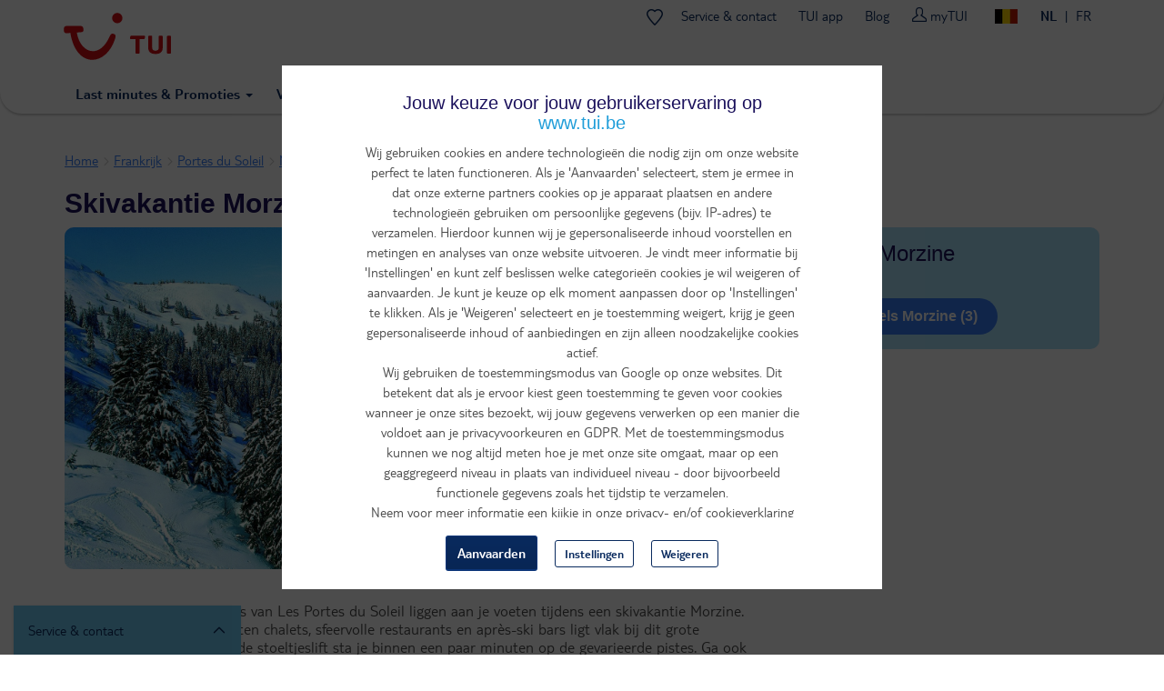

--- FILE ---
content_type: text/html; charset=utf-8
request_url: https://www.tui.be/nl/skivakantie/frankrijk/morzine
body_size: 41173
content:
<!DOCTYPE HTML>
<html lang="nl">
  <head>
    <meta http-equiv="X-UA-Compatible" content="IE=edge"/>
    <meta charset="UTF-8"/>
    <link rel="profile" href="http://www.w3.org/1999/xhtml/vocab" />
    <meta name="viewport"
          content="width=device-width, initial-scale=1.0, maximum-scale=1.0, user-scalable=no"/>
    <meta http-equiv="Content-Type" content="text/html; charset=utf-8" />
<link rel="canonical" href="https://www.tui.be/nl/skivakantie/frankrijk/morzine" />
<meta property="og:url" content="https://www.tui.be/nl/skivakantie/frankrijk/morzine" />
<link rel="alternate" href="https://www.tui.be/fr/vacances-ski/france/morzine" hreflang="fr-be" />
<link rel="alternate" href="https://www.tui.nl/p/wintersport/frankrijk/morzine/" hreflang="nl-nl" />
<link rel="alternate" href="https://www.tui.be/nl/skivakantie/frankrijk/morzine" hreflang="nl-be" />
<meta name="description" content="✓ TUI Omruilgarantie: je zomervakantie kosteloos omboeken - Het stijlvolle en charmante skidorpje Morzine biedt toegang tot de 650 km pistes van het skigebied Les Portes du Soleil. Boek nu je skivakantie Morzine op TUI.be." />
<meta property="og:title" content="Skivakantie Morzine - Bruisende après-ski" />
<meta property="og:image" content="//cdn.tui.be/img/destinations/Header/nlskivakantie-frankrijk-morzine.jpg" />
<link rel="preload" as="script" href="https://www.tui.be/resources/d47836c2cd374506233095ffeea26a9db3200111bb061"/><link rel="preload" href="//cdn.tui.be/img/destinations/Header/nlskivakantie-frankrijk-morzine.jpg" as="image" />
<meta property="og:site_name" content="TUI" />
<meta property="og:type" content="website" />
<script type="text/javascript" src="https://www.tui.be/resources/d47836c2cd374506233095ffeea26a9db3200111bb061"  ></script><script type='application/ld+json'>{"@context":"https://schema.org","@type":"BreadcrumbList","ItemListElement":[{"@type":"ListItem","position":1,"name":"Home","item":"https://www.tui.be/nl"},{"@type":"ListItem","position":2,"name":"Frankrijk","item":"https://www.tui.be/nl/skivakantie/frankrijk"},{"@type":"ListItem","position":3,"name":"Portes du Soleil","item":"https://www.tui.be/nl/skivakantie/frankrijk/portes-du-soleil"},{"@type":"ListItem","position":4,"name":"Morzine","item":"https://www.tui.be/nl/skivakantie/frankrijk/morzine"}]}</script><script type='module' src='/sites/all/modules/custom/destination/js/lite-youtube.js'></script>
      <script>
        window.dataLayer = window.dataLayer || [];
        function gtag(){window.dataLayer.push(arguments);}
        window.dataLayer.push(
          { 'initialize': 'datalayer' }
        );
        window.uetq = window.uetq || []; window.uetq.push('consent', 'default', { 'ad_storage': 'denied' });
        gtag('consent', 'default', {'analytics_storage': 'denied'});
        gtag('consent', 'default', {'ad_storage': 'denied'});
        gtag('consent', 'default', {'ad_user_data': 'denied'});
        gtag('consent', 'default', {'ad_personalization': 'denied'});
      </script>
      <script>(function(w,d,s,l,i){w[l]=w[l]||[];w[l].push(
      {'gtm.start': new Date().getTime(),event:'gtm.js'}
      );var f=d.getElementsByTagName(s)[0],
      j=d.createElement(s),dl=l!='dataLayer'?'&l='+l:'';j.async=true;j.src=
      'https://www.googletagmanager.com/gtm.js?id='+i+dl;f.parentNode.insertBefore(j,f);
      })(window,document,'script','dataLayer','GTM-P2CSWB');
      </script><noscript><iframe src='https://www.googletagmanager.com/ns.html?id=GTM-P2CSWB' height='0' width='0' style='display:none;visibility:hidden'></iframe></noscript>
<script>
    window.cookieComplianceSettings = {"popup_enabled":1,"method":"categories","info_template":"new","cookie_categories":"analytics\r\nmarketing","enable_save_preferences_button":1,"save_preferences_button_label":"Save preferences","accept_all_categories_button_label":"Accept all cookies","fix_first_cookie_category":0,"select_all_categories_by_default":1,"disabled_javascripts":"","whitelisted_cookies":"marketing:5524rsa\r\nmarketing:5524rsaSession\r\nmarketing:rsa\r\nmarketing:_fbp\r\nmarketing:_gcl_au\r\nmarketing:IDE\r\nmarketing:ANID\r\nmarketing:CONSENT\r\nmarketing:NID\r\nmarketing:1P_JAR\r\nmarketing:_pinterest_ct_rt\r\nmarketing:_pinterest_sess\r\nmarketing:MUID\r\nmarketing:MUIDB\r\nmarketing:uid\r\nmarketing:5882rsa\r\nmarketing:peclosed\r\nanalytics:_ga\r\nanalytics:_gid\r\nanalytics:ABTasty\r\nanalytics:ABTastySession\r\nanalytics:ABTastyData\r\nanalytics:APP2WT\r\nanalytics:intercom-session-y9zltgjv\r\nanalytics:Pastease.passive.activated.j0PD3Fskd6X4is1\r\nanalytics:Pastease.passive.chance.j0PD3Fskd6X4is1\r\nanalytics:Pastease.exit.activated.hD7tjq3VVHGj27E\r\nanalytics:Pastease.exit.chance.hD7tjq3VVHGj27E\r\nanalytics:__uu\r\nanalytics:_hjid\r\nanalytics:mbox\r\nanalytics:mboxEdgeCluster\r\nrecent_searches\r\n_ga\r\n_gid\r\nABTasty\r\nABTastySession\r\nABTastyData\r\nAPP2WT\r\nQSI_ActionSetHistory\r\nQSI_History\r\nQSI_HistorySession\r\nQSI_SI_abGfb5kE5AiYY2F_intercept\r\nQSI_SI_5pO2SMyPYlAON6J_intercept\r\nQualtrics_Intecept\r\nQSI_SI_1AY3Oyt1afLulmJ_intercept\r\nQSI_SI_b9E2ySYGpjc5voN_intercept\r\nmarketing:cck\r\nmarketing:ack\r\nmarketing:CCK\r\nmarketing:ACK\r\neid_set\r\noverview-expanded\r\ncheck_t_id\r\ntui_test\r\ntrace_id\r\nCONSENTMGR\r\nhidePopupMyTuiLoginCA\r\nmarketing:ga_id\r\nmarketing:appsflyer_id\r\nAWSALB\r\nAWSALBCORS\r\n_ga_9R8NXWMG3K\r\nanalytics:utag_main\r\nanalytics:AMCV_*\r\nanalytics:AMCVS_*\r\nanalytics:s_vi_*\r\nanalytics:s_ecid\r\nanalytics:s_cc\r\nanalytics:s_sq\r\nanalytics:s_vi\r\nanalytics:s_fid\r\nanalytics:s_inv\r\nanalytics:s_nr30\r\nanalytics:s_tslv\r\nanalytics:utagdb\r\nmarketing:_scid\r\nmarketing:_ttp\r\nmarketing:_pangle\r\nuniqueEventId\r\nmytui.session\r\nmytui.uid\r\nmarketing:_fbc\r\nmarketing:ttclid\r\nAMCV_#\r\nAMCVS_#AdobeOrg\r\ns_ecid\r\ns_cc\r\ns_sq\r\ns_vi\r\ns_fid\r\ns_ac\r\nvisitorFromTradetracker\r\n_vis_opt_exp_13240_completion","consent_storage_method":"do_not_store","popup_clicking_confirmation":false,"popup_info":{"value":"<h4>\r\n\tJouw keuze voor jouw gebruikerservaring op www.tui.be<\/h4>\r\n<p>Wij gebruiken cookies en andere technologie\u00ebn die nodig zijn om onze website perfect te laten functioneren. Als je 'Aanvaarden' selecteert, stem je ermee in dat onze externe partners cookies op je apparaat plaatsen en andere technologie\u00ebn gebruiken om persoonlijke gegevens (bijv. IP-adres) te verzamelen. Hierdoor kunnen wij je gepersonaliseerde inhoud voorstellen en metingen en analyses van onze website uitvoeren. Je vindt meer informatie bij 'Instellingen' en kunt zelf beslissen welke categorie\u00ebn cookies je wil weigeren of aanvaarden. Je kunt je keuze op elk moment aanpassen door op 'Instellingen' te klikken. Als je 'Weigeren' selecteert en je toestemming weigert, krijg je geen gepersonaliseerde inhoud of aanbiedingen en zijn alleen noodzakelijke cookies actief.<br \/>\r\n\tWij gebruiken de toestemmingsmodus van Google op onze websites. Dit betekent dat als je ervoor kiest geen toestemming te geven voor cookies wanneer je onze sites bezoekt, wij jouw gegevens verwerken op een manier die voldoet aan je privacyvoorkeuren en GDPR. Met de toestemmingsmodus kunnen we nog altijd meten hoe je met onze site omgaat, maar op een geaggregeerd niveau in plaats van individueel niveau - door bijvoorbeeld functionele gegevens zoals het tijdstip te verzamelen.<br \/>\r\n\tNeem voor meer informatie een kijkje in onze privacy- en\/of cookieverklaring<\/p>\r\n","format":"full_html"},"use_mobile_message":0,"mobile_popup_info":{"value":"<h2>We use cookies on this site to enhance your user experience<\/h2><p>By tapping the Accept button, you agree to us doing so.<\/p>","format":"plain_text"},"mobile_breakpoint":"768","popup_agree_button_message":"OK, I agree","show_disagree_button":true,"popup_disagree_button_message":"Meer info over cookies","disagree_button_label":"Weigeren","withdraw_enabled":0,"withdraw_button_on_info_popup":0,"withdraw_message":{"value":"<h2>We use cookies on this site to enhance your user experience<\/h2><p>You have given your consent for us to set cookies.<\/p>","format":"plain_text"},"withdraw_tab_button_label":"Privacy settings","withdraw_action_button_label":"Withdraw consent","popup_agreed_enabled":0,"popup_hide_agreed":0,"popup_agreed":{"value":"<h2>Thank you for accepting cookies<\/h2><p>You can now hide this message or find out more about cookies.<\/p>","format":"plain_text"},"popup_find_more_button_message":"More info","popup_hide_button_message":"Hide","popup_link":"node\/345","popup_link_new_window":1,"popup_position":true,"use_bare_css":1,"popup_text_hex":"","popup_bg_hex":"","popup_height":"","popup_width":"","fixed_top_position":1,"popup_delay":"1000","disagree_do_not_show_popup":0,"reload_page":0,"popup_scrolling_confirmation":false,"cookie_name":"","domains_option":"1","domains_list":"","exclude_paths":"","exclude_admin_pages":0,"exclude_uid_1":0,"script_scope":"footer","better_support_for_screen_readers":0,"cookie_session":0,"privacy_policy_url":"https:\/\/www.tui.be\/nl\/privacy-overeenkomst","cookie_policy_url":"https:\/\/www.tui.be\/nl\/verklaring-over-cookies"};
  </script>  <script type="module" async>
    const channelId = '757bde8a-e464-4498-8db4-3a5a578cca3c';
    const response = await fetch(`https://api.freeday.ai/webchat/v1/widget/${channelId}`);
    const freedayConfiguration = await response.json();
    const freedayWidget = await import(/* @vite-ignore */ `${freedayConfiguration.cdnUrl}`);
    freedayWidget.bootstrap(freedayConfiguration);
  </script>
<script>window.dataLayer = window.dataLayer || []; window.dataLayer.push({"drupalLanguage":"nl","drupalCountry":"BE","userUid":0});</script>
<link rel="preload" href="https://www.tui.be/sites/all/themes/tui/fonts/TUITypeLt_LATN_W_Rg.woff2" as="font" type="font/woff2" crossorigin="" />
<link rel="preload" href="https://www.tui.be/sites/all/themes/tui/fonts/TUITypeLt_LATN_W_Bd.woff2" as="font" type="font/woff2" crossorigin="" />
<link rel="preload" href="https://www.tui.be/sites/all/themes/tui/fonts/tui-icon.woff2" as="font" type="font/woff2" crossorigin="" />
    <link rel="apple-touch-icon" sizes="152x152" href="/apple-touch-icon.png">
    <link rel="icon" type="image/png" sizes="32x32" href="/favicon-32x32.png">
    <link rel="icon" type="image/png" sizes="16x16" href="/favicon-16x16.png">
    <link rel="manifest" href="/site.webmanifest">
    <link rel="mask-icon" href="/safari-pinned-tab.svg" color="#d40e14">
    <meta name="msapplication-TileColor" content="#70cbf4">
    <meta name="theme-color" content="#ffffff">
    <title>
      Skivakantie Morzine - Bruisende après-ski    </title>
    <link type="text/css" rel="stylesheet" href="https://www.tui.be/sites/jetair/files/css/css_lQaZfjVpwP_oGNqdtWCSpJT1EMqXdMiU84ekLLxQnc4.css" media="all" />
<link type="text/css" rel="stylesheet" href="https://www.tui.be/sites/jetair/files/css/css_2WRKvvuji1A57KmNot4HPz0EmAXUavQ0SsNKbCnwJLs.css" media="all" />
<link type="text/css" rel="stylesheet" href="https://www.tui.be/sites/jetair/files/css/css_2UQeFhEuABB84VOFMZUMjWSliUDwMKFKH-OpXwW03uI.css" media="all" />
<link type="text/css" rel="stylesheet" href="https://www.tui.be/sites/jetair/files/css/css_eahAFYMG4eVgNBrZC6_Ug1GlmojaIE7CW0SxUGj1GlU.css" media="all" />
<style>#sliding-popup.sliding-popup-top{position:fixed;}
</style>
<link type="text/css" rel="stylesheet" href="https://www.tui.be/sites/jetair/files/css/css_-FENAzMYnNRdBETYMt0a-i4l0E2GFlTPDwWW5FqkKH8.css" media="all" />
<link type="text/css" rel="stylesheet" href="https://www.tui.be/sites/jetair/files/css/css_C28NIzkdFFG9KwkbJqOu7dCKMA91JBT1PiLMoSUIpSM.css" media="all" />

<!--[if !IE]><!-->
<style media="screen">
	@media
	only screen and (max-width: 1024px),
	(min-device-width: 1024px) and (max-device-width: 1024px)  {
	.tbl_rooms .showheader td:nth-of-type(1):before { content: "Beschrijving";  }
	.tbl_rooms .showheader td:nth-of-type(2):before { content: "Prijs"; }
	.tbl_rooms .showheader td:nth-of-type(3):before { content: " "; }
	}
</style>
<!--<![endif]-->
<style media="screen">@media screen and (min-width: 450px){ .form-autocomplete .input-group-addon:not(.only-icon) .icon-refresh:before{content:"Alle bestemmingen ";}}
			.ie8 .form-autocomplete .input-group-addon:not(.only-icon) .icon-refresh:before{content:"Alle bestemmingen ";}
		</style>
              </head>

  <body class="html not-front not-logged-in no-sidebars page-destination page-destination- page-destination-104783 page-destination-page i18n-nl"   itemscope itemtype="http://schema.org/WebPage">
      <script>
    var utag_data = {}
  </script>
  <script>
    (function(a,b,c,d){
    a='https://tags.tiqcdn.com/utag/tui/tui-be-legacy/prod/utag.js';
    b=document;c='script';d=b.createElement(c);d.src=a;d.type='text/java'+c;d.async=true;
    a=b.getElementsByTagName(c)[0];a.parentNode.insertBefore(d,a);
    })();
  </script>
    <div id="skip-link">
      <a href="#main-content" class="element-invisible element-focusable" data-nosnippet>
        Overslaan en naar de algemene inhoud gaan      </a>
    </div>
    <div id="qualtrics-mobile-survey" class="qualtrics"></div>
        <div id="country-selector-wrapper"></div>

<header class="layout-header">
  <div class="mobile-bar" id="header-mobile-bar">
    <button class="mobile-bar__open-menu" data-tui-selector="open-mobile-menu">
      <img src="https://mwa.tui.com/shared/mwa/assets/v2/icons/tui-light/menu.svg" alt="Menu" width="24" height="24">
    </button>
    <a class="mobile-bar__logo" href="/nl">
      <img src="/sites/jetair/themes/jetair/logo.svg" alt="TUI holidays" width="80" height="33">
    </a>
        <div class="mobile-bar__my-zone-link">
      <a class="my-zone-link" href="https://www.tui.be/nl/mytui/">
  <img
    src="https://mwa.tui.com/shared/mwa/assets/v2/icons/tui-light/user.svg"
    alt="myTUI"
    width="24"
    height="24"
  >
  <span>myTUI</span>
</a>
    </div>
  </div>
  <div class="layout-header__wrapper">
    <a href="/nl" class="layout-header__logo-desktop">
      <img src="/sites/jetair/themes/jetair/tui.svg" alt="TUI holidays" width="118" height="74">
    </a>
        <nav class="layout-header__main-menu" role="navigation" aria-label="Main navigation">
      <ul class='accordion-menu'><li  class="accordion-menu__item"><button class="accordion-menu__button" aria-expanded="false" aria-controls='menu-e5c6f9bb-submenu' id='menu-e5c6f9bb'>Vakanties<span class='accordion-menu__icon' aria-hidden='true'>▾</span></button><ul class="accordion-menu__submenu" aria-hidden="true" id='menu-e5c6f9bb-submenu' aria-labelledby='menu-e5c6f9bb'><li  class="accordion-menu__item"><button class="accordion-menu__button" aria-expanded="false" aria-controls='menu-c5af85b5-submenu' id='menu-c5af85b5'>Vliegvakanties<span class='accordion-menu__icon' aria-hidden='true'>▸</span></button><ul class="accordion-menu__submenu" aria-hidden="true" id='menu-c5af85b5-submenu' aria-labelledby='menu-c5af85b5'><li  class="accordion-menu__item"><a href='/nl/vlucht-verblijf' class='accordion-menu__link'>Ontdek vliegvakanties</a></li><li  class="accordion-menu__item"><a href='/nl/all-inclusive-vakanties' class='accordion-menu__link'>All inclusive vakanties</a></li><li  class="accordion-menu__item"><a href='/nl/zomervakantie' class='accordion-menu__link'>Zomervakantie</a></li><li  class="accordion-menu__item"><a href='/nl/zonvakanties' class='accordion-menu__link'>Zonvakanties</a></li><li  class="accordion-menu__item"><a href='/nl/adults-only' class='accordion-menu__link'>Adults Only</a></li><li  class="accordion-menu__item"><a href='/nl/familievakanties' class='accordion-menu__link'>Vakantie met kinderen</a></li></ul></li><li  class="accordion-menu__item"><button class="accordion-menu__button" aria-expanded="false" aria-controls='menu-0914ed7b-submenu' id='menu-0914ed7b'>Autovakanties<span class='accordion-menu__icon' aria-hidden='true'>▸</span></button><ul class="accordion-menu__submenu" aria-hidden="true" id='menu-0914ed7b-submenu' aria-labelledby='menu-0914ed7b'><li  class="accordion-menu__item"><a href='/nl/autovakanties' class='accordion-menu__link'>Ontdek autovakanties</a></li><li  class="accordion-menu__item"><a href='/nl/promoties-dichtbij' class='accordion-menu__link'>Weekendjes weg</a></li><li  class="accordion-menu__item"><a href='/nl/disneylandr-paris' class='accordion-menu__link'>Disneyland® Paris</a></li><li  class="accordion-menu__item"><a href='/nl/plopsaland' class='accordion-menu__link'>Plopsaland Resort</a></li><li  class="accordion-menu__item"><a href='/nl/pretparken' class='accordion-menu__link'>Pretparken</a></li></ul></li><li  class="accordion-menu__item"><a href='/nl/citytrips' class='accordion-menu__link'>Citytrips</a></li><li  class="accordion-menu__item"><a href='/nl/skivakanties' class='accordion-menu__link'>Skivakanties</a></li><li  class="accordion-menu__item"><a href='/nl/sportvakanties' class='accordion-menu__link'>Sportvakanties</a></li><li  class="accordion-menu__item"><a href='/nl/cruises' class='accordion-menu__link'>Cruises</a></li><li  class="accordion-menu__item"><button class="accordion-menu__button" aria-expanded="false" aria-controls='menu-7729c7aa-submenu' id='menu-7729c7aa'>Vakantieconcepten & hotels<span class='accordion-menu__icon' aria-hidden='true'>▸</span></button><ul class="accordion-menu__submenu" aria-hidden="true" id='menu-7729c7aa-submenu' aria-labelledby='menu-7729c7aa'><li  class="accordion-menu__item"><a href='/nl/tui-magic-life' class='accordion-menu__link'>Magic Life</a></li><li  class="accordion-menu__item"><a href='/nl/riu-hotels' class='accordion-menu__link'>RIU</a></li><li  class="accordion-menu__item"><a href='/nl/robinson' class='accordion-menu__link'>Robinson</a></li><li  class="accordion-menu__item"><a href='/nl/tui-blue' class='accordion-menu__link'>TUI Blue</a></li></ul></li><li  class="accordion-menu__item"><a href='https://www.tuitours.com/be-nl' class='accordion-menu__link'>Rondreizen (TUI Tours) <img src="https://mwa.tui.com/shared/mwa/assets/v2/icons/tui-light/link-external.svg" width="12" height="12" alt="" /></a></li><li  class="accordion-menu__item"><a href='https://www.vip-selection.be/nl' class='accordion-menu__link'>Luxe vakanties (VIP Selection) <img src="https://mwa.tui.com/shared/mwa/assets/v2/icons/tui-light/link-external.svg" width="12" height="12" alt="" /></a></li><li  class="accordion-menu__item"><a href='/nl/inspiratie-tips' class='accordion-menu__link'>Vakantie Inspiratie</a></li></ul></li><li  class="accordion-menu__item"><button class="accordion-menu__button" aria-expanded="false" aria-controls='menu-28df1698-submenu' id='menu-28df1698'>Deals & Last Minutes<span class='accordion-menu__icon' aria-hidden='true'>▾</span></button><ul class="accordion-menu__submenu" aria-hidden="true" id='menu-28df1698-submenu' aria-labelledby='menu-28df1698'><li  class="accordion-menu__item"><a href='/nl/last-minutes' class='accordion-menu__link'>Last minutes vliegvakanties</a></li><li  class="accordion-menu__item"><a href='/nl/promoties-autovakanties' class='accordion-menu__link'>Autovakantie promoties</a></li><li  class="accordion-menu__item"><a href='/nl/promoties-skivakanties' class='accordion-menu__link'>Skivakantie promoties</a></li><li  class="accordion-menu__item"><a href='/nl/promoties-citytrips' class='accordion-menu__link'>Citytrip promoties</a></li><li  class="accordion-menu__item"><a href='/nl/promoties-dichtbij' class='accordion-menu__link'>Weekendje weg promoties</a></li><li  class="accordion-menu__item"><a href='/nl/tuideals' class='accordion-menu__link'>TUI deals</a></li><li  class="accordion-menu__item"><a href='/nl/zoeken?criteria=827' class='accordion-menu__link'>Scherp geprijsd</a></li><li  class="accordion-menu__item"><a href='/nl/live-happy-sale' class='accordion-menu__link'>Live Happy Sale</a></li><li  class="accordion-menu__item"><a href='/nl/kortingscodes' class='accordion-menu__link'>Kortingscodes</a></li><li  class="accordion-menu__item"><a href='/nl/vroegboekkorting' class='accordion-menu__link'>Vroegboekkorting</a></li></ul></li><li  class="accordion-menu__item"><button class="accordion-menu__button" aria-expanded="false" aria-controls='menu-3502983b-submenu' id='menu-3502983b'>Vakantiebestemmingen<span class='accordion-menu__icon' aria-hidden='true'>▾</span></button><ul class="accordion-menu__submenu" aria-hidden="true" id='menu-3502983b-submenu' aria-labelledby='menu-3502983b'><li  class="accordion-menu__item"><a href='/nl/alle-bestemmingen' class='accordion-menu__link'>Overzicht</a></li><li  class="accordion-menu__item--destinations accordion-menu__item"><button class="accordion-menu__button" aria-expanded="false" aria-controls='menu-ddcf9eb2-submenu' id='menu-ddcf9eb2'>Vakantiebestemmingen<span class='accordion-menu__icon' aria-hidden='true'>▸</span></button><ul class="accordion-menu__submenu" aria-hidden="true" id='menu-ddcf9eb2-submenu' aria-labelledby='menu-ddcf9eb2'><li  class="accordion-menu__item--desktop-only accordion-menu__item"><a href='/nl/vakantie/albanie' class='accordion-menu__link'>Albanië</a></li><li  class="accordion-menu__item--desktop-only accordion-menu__item"><a href='/nl/vakantie/andorra-spa' class='accordion-menu__link'>Andorra</a></li><li  class="accordion-menu__item--desktop-only accordion-menu__item"><a href='/nl/vakantie/aruba' class='accordion-menu__link'>Aruba</a></li><li  class="accordion-menu__item"><a href='/nl/vakantie/belgie-bel' class='accordion-menu__link'>België</a></li><li  class="accordion-menu__item--desktop-only accordion-menu__item"><a href='/nl/vakantie/bonaire' class='accordion-menu__link'>Bonaire</a></li><li  class="accordion-menu__item"><a href='/nl/vakantie/bulgarije-bul' class='accordion-menu__link'>Bulgarije</a></li><li  class="accordion-menu__item--desktop-only accordion-menu__item"><a href='/nl/vakantie/curacao' class='accordion-menu__link'>Curaçao</a></li><li  class="accordion-menu__item"><a href='/nl/vakantie/cyprus-cyp' class='accordion-menu__link'>Cyprus</a></li><li  class="accordion-menu__item--desktop-only accordion-menu__item"><a href='/nl/vakantie/denemarken-dnk' class='accordion-menu__link'>Denemarken</a></li><li  class="accordion-menu__item--desktop-only accordion-menu__item"><a href='/nl/vakantie/dominicaanse-republiek-dom' class='accordion-menu__link'>Dominicaanse Republiek</a></li><li  class="accordion-menu__item"><a href='/nl/vakantie/duitsland-dui' class='accordion-menu__link'>Duitsland</a></li><li  class="accordion-menu__item"><a href='/nl/vakantie/egypte-egy' class='accordion-menu__link'>Egypte</a></li><li  class="accordion-menu__item--desktop-only accordion-menu__item"><a href='/nl/vakantie/finland' class='accordion-menu__link'>Finland</a></li><li  class="accordion-menu__item"><a href='/nl/vakantie/frankrijk-fra' class='accordion-menu__link'>Frankrijk</a></li><li  class="accordion-menu__item--desktop-only accordion-menu__item"><a href='/nl/vakantie/gambia-gma' class='accordion-menu__link'>Gambia</a></li><li  class="accordion-menu__item"><a href='/nl/vakantie/griekenland-grc' class='accordion-menu__link'>Griekenland</a></li><li  class="accordion-menu__item--desktop-only accordion-menu__item"><a href='/nl/vakantie/hongarije-hon' class='accordion-menu__link'>Hongarije</a></li><li  class="accordion-menu__item--desktop-only accordion-menu__item"><a href='/nl/vakantie/ierland-irl' class='accordion-menu__link'>Ierland</a></li><li  class="accordion-menu__item--desktop-only accordion-menu__item"><a href='/nl/vakantie/indonesie-ino' class='accordion-menu__link'>Indonesië</a></li><li  class="accordion-menu__item"><a href='/nl/vakantie/italie-ita' class='accordion-menu__link'>Italië</a></li><li  class="accordion-menu__item--desktop-only accordion-menu__item"><a href='/nl/vakantie/jamaica-jam' class='accordion-menu__link'>Jamaica</a></li><li  class="accordion-menu__item"><a href='/nl/vakantie/kaapverdie-rcv' class='accordion-menu__link'>Kaapverdië</a></li><li  class="accordion-menu__item--desktop-only accordion-menu__item"><a href='/nl/vakantie/kenia' class='accordion-menu__link'>Kenia</a></li><li  class="accordion-menu__item"><a href='/nl/vakantie/kroatie-kro' class='accordion-menu__link'>Kroatië</a></li><li  class="accordion-menu__item--desktop-only accordion-menu__item"><a href='/nl/vakantie/liechtenstein-lie' class='accordion-menu__link'>Liechtenstein</a></li><li  class="accordion-menu__item--desktop-only accordion-menu__item"><a href='/nl/vakantie/luxemburg-lux' class='accordion-menu__link'>Luxemburg</a></li><li  class="accordion-menu__item--desktop-only accordion-menu__item"><a href='/nl/vakantie/malediven-mld' class='accordion-menu__link'>Malediven</a></li><li  class="accordion-menu__item--desktop-only accordion-menu__item"><a href='/nl/vakantie/malta-mal' class='accordion-menu__link'>Malta</a></li><li  class="accordion-menu__item"><a href='/nl/vakantie/marokko-mar' class='accordion-menu__link'>Marokko</a></li><li  class="accordion-menu__item--desktop-only accordion-menu__item"><a href='/nl/vakantie/mauritius-mau' class='accordion-menu__link'>Mauritius</a></li><li  class="accordion-menu__item--desktop-only accordion-menu__item"><a href='/nl/vakantie/mexico-mex' class='accordion-menu__link'>Mexico</a></li><li  class="accordion-menu__item"><a href='/nl/vakantie/montenegro-mon' class='accordion-menu__link'>Montenegro</a></li><li  class="accordion-menu__item"><a href='/nl/vakantie/nederland-ned' class='accordion-menu__link'>Nederland</a></li><li  class="accordion-menu__item"><a href='/nl/vakantie/oostenrijk-oos' class='accordion-menu__link'>Oostenrijk</a></li><li  class="accordion-menu__item--desktop-only accordion-menu__item"><a href='/nl/vakantie/polen-pol' class='accordion-menu__link'>Polen</a></li><li  class="accordion-menu__item"><a href='/nl/vakantie/portugal-por' class='accordion-menu__link'>Portugal</a></li><li  class="accordion-menu__item--desktop-only accordion-menu__item"><a href='/nl/vakantie/senegal' class='accordion-menu__link'>Senegal</a></li><li  class="accordion-menu__item--desktop-only accordion-menu__item"><a href='/nl/vakantie/sint-maarten-sxm' class='accordion-menu__link'>Sint-Maarten</a></li><li  class="accordion-menu__item--desktop-only accordion-menu__item"><a href='/nl/vakantie/slovenie-slo' class='accordion-menu__link'>Slovenië</a></li><li  class="accordion-menu__item"><a href='/nl/vakantie/spanje-spa' class='accordion-menu__link'>Spanje</a></li><li  class="accordion-menu__item--desktop-only accordion-menu__item"><a href='/nl/vakantie/sri-lanka-lka' class='accordion-menu__link'>Sri Lanka</a></li><li  class="accordion-menu__item--desktop-only accordion-menu__item"><a href='/nl/vakantie/tanzania-tan' class='accordion-menu__link'>Tanzania</a></li><li  class="accordion-menu__item--desktop-only accordion-menu__item"><a href='/nl/vakantie/thailand-tha' class='accordion-menu__link'>Thailand</a></li><li  class="accordion-menu__item--desktop-only accordion-menu__item"><a href='/nl/vakantie/tsjechie-tje' class='accordion-menu__link'>Tsjechië</a></li><li  class="accordion-menu__item"><a href='/nl/vakantie/tunesie' class='accordion-menu__link'>Tunesië</a></li><li  class="accordion-menu__item"><a href='/nl/vakantie/turkije-tur' class='accordion-menu__link'>Turkije</a></li><li  class="accordion-menu__item--desktop-only accordion-menu__item"><a href='/nl/vakantie/verenigd-koninkrijk-gbr' class='accordion-menu__link'>Verenigd Koninkrijk</a></li><li  class="accordion-menu__item--desktop-only accordion-menu__item"><a href='/nl/vakantie/verenigde-arabische-emiraten-vae' class='accordion-menu__link'>Verenigde Arabische Emiraten</a></li><li  class="accordion-menu__item--desktop-only accordion-menu__item"><a href='/nl/vakantie/verenigde-staten-usa' class='accordion-menu__link'>Verenigde Staten</a></li><li  class="accordion-menu__item--desktop-only accordion-menu__item"><a href='/nl/vakantie/zweden-swe' class='accordion-menu__link'>Zweden</a></li><li  class="accordion-menu__item--desktop-only accordion-menu__item"><a href='/nl/vakantie/zwitserland-zwi' class='accordion-menu__link'>Zwitserland</a></li></ul></li><li  class="accordion-menu__item--destinations accordion-menu__item"><button class="accordion-menu__button" aria-expanded="false" aria-controls='menu-9af03041-submenu' id='menu-9af03041'>Citytrip bestemmingen<span class='accordion-menu__icon' aria-hidden='true'>▸</span></button><ul class="accordion-menu__submenu" aria-hidden="true" id='menu-9af03041-submenu' aria-labelledby='menu-9af03041'><li  class="accordion-menu__item--desktop-only accordion-menu__item"><a href='/nl/citytrip/denemarken/kopenhagen-d01' class='accordion-menu__link'>Kopenhagen</a></li><li  class="accordion-menu__item"><a href='/nl/citytrip/duitsland/berlijn-dbm' class='accordion-menu__link'>Berlijn</a></li><li  class="accordion-menu__item--desktop-only accordion-menu__item"><a href='/nl/citytrip/duitsland/keulen-dko' class='accordion-menu__link'>Keulen</a></li><li  class="accordion-menu__item--desktop-only accordion-menu__item"><a href='/nl/citytrip/dusseldorf' class='accordion-menu__link'>Düsseldorf</a></li><li  class="accordion-menu__item--desktop-only accordion-menu__item"><a href='/nl/citytrip/frankrijk/lyon' class='accordion-menu__link'>Lyon</a></li><li  class="accordion-menu__item--desktop-only accordion-menu__item"><a href='/nl/citytrip/frankrijk/nice-fni' class='accordion-menu__link'>Nice</a></li><li  class="accordion-menu__item"><a href='/nl/citytrip/frankrijk/parijs-fpa' class='accordion-menu__link'>Parijs</a></li><li  class="accordion-menu__item--desktop-only accordion-menu__item"><a href='/nl/citytrip/frankrijk/reims' class='accordion-menu__link'>Reims</a></li><li  class="accordion-menu__item--desktop-only accordion-menu__item"><a href='/nl/citytrip/frankrijk/straatsburg' class='accordion-menu__link'>Straatsburg</a></li><li  class="accordion-menu__item"><a href='/nl/citytrip/griekenland/athene-gat' class='accordion-menu__link'>Athene</a></li><li  class="accordion-menu__item"><a href='/nl/citytrip/hongarije/boedapest-hbu' class='accordion-menu__link'>Boedapest</a></li><li  class="accordion-menu__item--desktop-only accordion-menu__item"><a href='/nl/citytrip/ierland/dublin-edu' class='accordion-menu__link'>Dublin</a></li><li  class="accordion-menu__item"><a href='/nl/citytrip/italie/firenze-ifi' class='accordion-menu__link'>Firenze</a></li><li  class="accordion-menu__item"><a href='/nl/citytrip/italie/milaan-imi' class='accordion-menu__link'>Milaan</a></li><li  class="accordion-menu__item--desktop-only accordion-menu__item"><a href='/nl/citytrip/italie/napels' class='accordion-menu__link'>Napels</a></li><li  class="accordion-menu__item"><a href='/nl/citytrip/italie/rome-iro' class='accordion-menu__link'>Rome</a></li><li  class="accordion-menu__item--desktop-only accordion-menu__item"><a href='/nl/citytrip/italie/turijn-it1' class='accordion-menu__link'>Turijn</a></li><li  class="accordion-menu__item"><a href='/nl/citytrip/italie/venetie-ivc' class='accordion-menu__link'>Venetië</a></li><li  class="accordion-menu__item--desktop-only accordion-menu__item"><a href='/nl/citytrip/nederland/amsterdam-nam' class='accordion-menu__link'>Amsterdam</a></li><li  class="accordion-menu__item--desktop-only accordion-menu__item"><a href='/nl/citytrip/nederland/rotterdam' class='accordion-menu__link'>Rotterdam</a></li><li  class="accordion-menu__item"><a href='/nl/citytrip/oostenrijk/wenen-owe' class='accordion-menu__link'>Wenen</a></li><li  class="accordion-menu__item--desktop-only accordion-menu__item"><a href='/nl/citytrip/polen/krakau-pk1' class='accordion-menu__link'>Krakau</a></li><li  class="accordion-menu__item"><a href='/nl/citytrip/portugal/lissabon-pls' class='accordion-menu__link'>Lissabon</a></li><li  class="accordion-menu__item"><a href='/nl/citytrip/portugal/porto-ppo' class='accordion-menu__link'>Porto</a></li><li  class="accordion-menu__item--desktop-only accordion-menu__item"><a href='/nl/citytrip/san-francisco' class='accordion-menu__link'>San Francisco</a></li><li  class="accordion-menu__item"><a href='/nl/citytrip/spanje/alicante-sa4' class='accordion-menu__link'>Alicante</a></li><li  class="accordion-menu__item"><a href='/nl/citytrip/spanje/barcelona-sbc' class='accordion-menu__link'>Barcelona</a></li><li  class="accordion-menu__item--desktop-only accordion-menu__item"><a href='/nl/citytrip/spanje/bilbao-sbi' class='accordion-menu__link'>Bilbao</a></li><li  class="accordion-menu__item--desktop-only accordion-menu__item"><a href='/nl/citytrip/spanje/madrid-sma' class='accordion-menu__link'>Madrid</a></li><li  class="accordion-menu__item"><a href='/nl/citytrip/spanje/malaga-smg' class='accordion-menu__link'>Malaga</a></li><li  class="accordion-menu__item"><a href='/nl/citytrip/spanje/sevilla-sev' class='accordion-menu__link'>Sevilla</a></li><li  class="accordion-menu__item"><a href='/nl/citytrip/spanje/valencia-svl' class='accordion-menu__link'>Valencia</a></li><li  class="accordion-menu__item--desktop-only accordion-menu__item"><a href='/nl/citytrip/thessaloniki' class='accordion-menu__link'>Thessaloniki</a></li><li  class="accordion-menu__item"><a href='/nl/citytrip/tsjechie/praag-tpr' class='accordion-menu__link'>Praag</a></li><li  class="accordion-menu__item"><a href='/nl/citytrip/turkije/istanbul-tis' class='accordion-menu__link'>Istanbul</a></li><li  class="accordion-menu__item"><a href='/nl/citytrip/verenigd-koninkrijk/londen-lon' class='accordion-menu__link'>Londen</a></li><li  class="accordion-menu__item--desktop-only accordion-menu__item"><a href='/nl/citytrip/verenigd-koninkrijk/manchester' class='accordion-menu__link'>Manchester</a></li><li  class="accordion-menu__item"><a href='/nl/citytrip/verenigde-staten/new-york-uny' class='accordion-menu__link'>New York</a></li><li  class="accordion-menu__item--desktop-only accordion-menu__item"><a href='/nl/citytrip/zweden/stockholm-sto' class='accordion-menu__link'>Stockholm</a></li></ul></li></ul></li><li  class="accordion-menu__item"><a href='https://www.tuifly.be/nl' class='accordion-menu__link'>TUI fly Vliegtickets <img src="https://mwa.tui.com/shared/mwa/assets/v2/icons/tui-light/link-external.svg" width="12" height="12" alt="" /></a></li><li  class="accordion-menu__item"><button class="accordion-menu__button" aria-expanded="false" aria-controls='menu-022a6b63-submenu' id='menu-022a6b63'>TUI Extras<span class='accordion-menu__icon' aria-hidden='true'>▾</span></button><ul class="accordion-menu__submenu" aria-hidden="true" id='menu-022a6b63-submenu' aria-labelledby='menu-022a6b63'><li  class="accordion-menu__item"><a href='/nl/extras' class='accordion-menu__link'>Alle extras</a></li><li  class="accordion-menu__item"><a href='/nl/online-check-in' class='accordion-menu__link'>Online check-in</a></li><li  class="accordion-menu__item"><a href='/nl/zitcomfort-en-service' class='accordion-menu__link'>Zitcomfort en service</a></li><li  class="accordion-menu__item"><a href='/nl/bagage' class='accordion-menu__link'>Bagage</a></li><li  class="accordion-menu__item"><a href='/nl/excursies' class='accordion-menu__link'>Excursies & Activiteiten</a></li><li  class="accordion-menu__item"><a href='/nl/fly-deluxe' class='accordion-menu__link'>Fly Deluxe</a></li><li  class="accordion-menu__item"><a href='/nl/vliegvakantie-huurwagen' class='accordion-menu__link'>Huurwagens</a></li><li  class="accordion-menu__item"><a href='/nl/goed-voorbereid-op-reis' class='accordion-menu__link'>Goed voorbereid op reis</a></li><li  class="accordion-menu__item"><a href='/nl/luchthavenvervoer-per-wagen' class='accordion-menu__link'>Voordelig luchthavenvervoer</a></li><li  class="accordion-menu__item"><a href='https://www.tuifly.be/nl/entertainment' class='accordion-menu__link'>Inflight entertainment <img src="https://mwa.tui.com/shared/mwa/assets/v2/icons/tui-light/link-external.svg" width="12" height="12" alt="" /></a></li></ul></li></ul>    </nav>
    <nav class="layout-header__secondary-menu" role="navigation" aria-label="Secondary navigation">
      <ul class='accordion-menu'><li  class="accordion-menu__item"><a href='/nl/contact' class='accordion-menu__link'>Service & contact</a></li><li  class="accordion-menu__item"><a href='/nl/tuiapp' class='accordion-menu__link'>TUI app</a></li><li  class="accordion-menu__item"><a href='https://www.tui.be/smile/nl' class='accordion-menu__link'>Blog <img src="https://mwa.tui.com/shared/mwa/assets/v2/icons/tui-light/link-external.svg" width="12" height="12" alt="" /></a></li><li  class="accordion-menu__item--desktop-only accordion-menu__item"><span class="accordion-menu__link accordion-menu__link--placeholder"><a class="my-zone-link" href="https://www.tui.be/nl/mytui/">
  <img
    src="https://mwa.tui.com/shared/mwa/assets/v2/icons/tui-light/user.svg"
    alt="myTUI"
    width="24"
    height="24"
  >
  <span>myTUI</span>
</a>
</span></li><li  data-close-menu="" class="accordion-menu__item--mobile-only accordion-menu__item"><span class="accordion-menu__link accordion-menu__link--placeholder"></span></li><li  class="accordion-menu__item--desktop-only accordion-menu__item"><span class="accordion-menu__link accordion-menu__link--placeholder"></span></li><li  class="accordion-menu__item"><span class="accordion-menu__link accordion-menu__link--placeholder"><a href="/nl/selection">
  <span data-tui-selector="my-selection-link" class='icon-heart icon-with-counter' data-counter='0'></span>
      <span class="last-viewed-mobile-text">
      Mijn bewaarde vakanties    </span>
  </a>
</span></li><li  class="accordion-menu__item--borderless accordion-menu__item"><span class="accordion-menu__link accordion-menu__link--placeholder"><ul class="language-switcher-locale-url"><li class="nl first active"><a href="/nl/skivakantie/frankrijk/morzine" class="language-link active" xml:lang="nl">NL</a></li>
<li class="0"><span>|</span></li>
<li class="fr last"><a href="/fr/vacances-ski/france/morzine" class="language-link" xml:lang="fr">FR</a></li>
</ul></span></li><li  class="accordion-menu__item--borderless accordion-menu__item" data-close-menu=""><span class="accordion-menu__link accordion-menu__link--placeholder"><button role="button" data-tui-selector="country-selector-trigger">
  <img src="https://mwa.tui.com/shared/mwa/assets/v2/flags/be.svg" height="18" alt="" width="24">
</button>
</span></li></ul>    </nav>    
  </div>
</header>

  <div id="sliding-popup" class="sliding-popup-top clearfix">
    <div id="cookies-content" class="popup-content info cookies-content cookies-content--first-page" data-nosnippet>
  <div class="cookies-content__wrapper">
    <header class="cookies-content__header">
      Instellingen    </header>
    <div id="popup-text">
      <h4>	Jouw keuze voor jouw gebruikerservaring op <a href="http://www.tui.be">www.tui.be</a></h4>
<p>Wij gebruiken cookies en andere technologieën die nodig zijn om onze website perfect te laten functioneren. Als je 'Aanvaarden' selecteert, stem je ermee in dat onze externe partners cookies op je apparaat plaatsen en andere technologieën gebruiken om persoonlijke gegevens (bijv. IP-adres) te verzamelen. Hierdoor kunnen wij je gepersonaliseerde inhoud voorstellen en metingen en analyses van onze website uitvoeren. Je vindt meer informatie bij 'Instellingen' en kunt zelf beslissen welke categorieën cookies je wil weigeren of aanvaarden. Je kunt je keuze op elk moment aanpassen door op 'Instellingen' te klikken. Als je 'Weigeren' selecteert en je toestemming weigert, krijg je geen gepersonaliseerde inhoud of aanbiedingen en zijn alleen noodzakelijke cookies actief.<br />	Wij gebruiken de toestemmingsmodus van Google op onze websites. Dit betekent dat als je ervoor kiest geen toestemming te geven voor cookies wanneer je onze sites bezoekt, wij jouw gegevens verwerken op een manier die voldoet aan je privacyvoorkeuren en GDPR. Met de toestemmingsmodus kunnen we nog altijd meten hoe je met onze site omgaat, maar op een geaggregeerd niveau in plaats van individueel niveau - door bijvoorbeeld functionele gegevens zoals het tijdstip te verzamelen.<br />	Neem voor meer informatie een kijkje in onze privacy- en/of cookieverklaring</p>
    </div>
          <div id="eu-cookie-compliance-categories" class="eu-cookie-compliance-categories hidden">
                  <div class="eu-cookie-compliance-category">
            <div>
              <input type="checkbox" name="cookie-categories" id="cookie-category-analytics"
                    value="analytics" >
              <label for="cookie-category-analytics">
                analytics              </label>
            </div>
                          <div class="eu-cookie-compliance-category-description"></div>
                      </div>
                            <div class="eu-cookie-compliance-category">
            <div>
              <input type="checkbox" name="cookie-categories" id="cookie-category-marketing"
                    value="marketing" >
              <label for="cookie-category-marketing">
                marketing              </label>
            </div>
                          <div class="eu-cookie-compliance-category-description"></div>
                      </div>
                                    <div class="eu-cookie-compliance-categories-buttons">
            <button type="button" class="eu-cookie-compliance-save-preferences-button">
              Save preferences            </button>
          </div>
              </div>
        <div id="popup-buttons" class="cookies-content__buttons eu-cookie-compliance-has-categories">
      <button type="button" class="btn btn-secondary btn-block-mobile agree-button eu-cookie-compliance-secondary-button">
        Aanvaarden      </button>
      <button type="button" class="btn btn-block-mobile ghost-blue find-more-button eu-cookie-compliance-more-button">
        Instellingen      </button>
      <button id="cookies-decline" type="button" class="btn ghost-blue btn-block-mobile">
        Weigeren      </button>
    </div>
    <div class="cookies-content__links">
      <a href="https://www.tui.be/nl/privacy-overeenkomst">
        Privacyverklaring      </a>
      <a href="https://www.tui.be/nl/verklaring-over-cookies">
        Cookieverklaring      </a>
    </div>
          <div id="cookies-preferences" class="cookies-content__preferences hidden">
        <button id="cookies-go-back" type="button" class="button-as-link">
          < Terug        </button>
        <div class="wrapper inner hasabackground">
<div class="panel-display" >
<div class="panel-panel">
<div class="inside container">

  <div class="row">
    <div class="col-sm-12">
      <div class="panel-pane pane-custom pane-1"  >
  
      
  
  <div class="pane-content">
    <h1>
	Cookieverklaring van de TUI Group</h1>
  </div>

  
  </div>
<div class="panel-separator"></div><div class="panel-pane pane-custom pane-2"  >
  
      
  
  <div class="pane-content">
    <p>Laatst bijgewerkt: juli 2025</p>
<p>Om je zo goed mogelijk te helpen, maakt TUI gebruik van cookies. Naast functionele cookies, die noodzakelijk zijn om onze website te laten functioneren, plaatsen wij analytische cookies om het gebruik en de kwaliteit van onze website te meten. Ook plaatsen wij graag cookies voor een betere gebruikservaring. Deze cookies maken het mogelijk om gepersonaliseerde en relevante aanbiedingen te tonen, social media koppelingen te maken en maken het derden mogelijk om jouw internetgedrag te volgen en daarop afgestemde advertenties te tonen (zogenaamde tracking cookies).</p>
<h2>
	Wat zijn cookies?</h2>
<p>Een cookie is een klein tekstbestand dat bij je bezoek aan een website naar jouw computer wordt gestuurd en daar wordt opgeslagen. TUI kan cookies van haarzelf of van derden plaatsen op websites of apps waarvan de inhoud door TUI wordt verzorgd. Met behulp van cookies zorgen we er onder meer voor dat je bij een bezoek aan de TUI website niet herhaaldelijk dezelfde informatie ontvangt of moet invoeren, of dat jouw voorkeuren bij het gebruik van de TUI websites worden onthouden.</p>
<p>Er bestaan verschillende soorten cookies. TUI plaatst cookies die noodzakelijk zijn voor het leveren van de functionaliteiten van de TUI websites. Hierdoor ben je bijvoorbeeld in staat producten en diensten in het winkelwagentje te plaatsen en de inhoud van het winkelwagentje te bekijken. Met niet noodzakelijke cookies verzamelen wij informatie over jouw gebruik van de website en onthouden wij jouw keuzes voor onze producten en diensten. Voorbeelden hiervan zijn welke pagina's zijn bezocht en de duur van een gebruikerssessie. Deze cookies kunnen vervolgens ook aan onze zustermaatschappijen ter beschikking worden gesteld. Met behulp van deze cookies willen wij onze dienstverlening op onze websites verbeteren.</p>
<h2>
	Overzicht gebruikte cookies</h2>
<p>Hieronder staat een overzicht van de cookies waar TUI.be gebruik van maakt. Je kunt hier nagaan van welke cookies TUI gebruik maakt, het doel van de betreffende cookie en wat de gevolgen zijn van het verwijderen van de betreffende cookies.</p>
  </div>

  
  </div>
<div class="panel-separator"></div><div class="panel-pane pane-custom pane-3"  >
  
      
  
  <div class="pane-content">
    <h3>
	Noodzakelijke en functionele cookies</h3>
<p>Functionele cookies helpen een website bruikbaarder te maken, door basisfuncties als paginanavigatie en toegang tot beveiligde gedeelten van de website mogelijk te maken. Zonder deze cookies kan de website niet naar behoren werken.</p>
<table class="table table-bordered">
<tbody>
<tr bgcolor="#F3F0EC" style="color:#092a5e">
<th>
				Naam</th>
<th>
				Domein</th>
<th>
				Vervaltermijn</th>
<th>
				Beschrijving</th>
</tr>
<tr>
<td>
				SSESS#</td>
<td>
				tui.be</td>
<td>
				20 dagen</td>
<td>
				Houdt de sessiestatus van de bezoeker over pagina vragen bij</td>
</tr>
<tr>
<td>
				has_js</td>
<td>
				tui.be</td>
<td>
				Sessie</td>
<td>
				Registreert of de gebruiker Javascript toe laat in de browser</td>
</tr>
<tr>
<td>
				checkin_date</td>
<td>
				<span style="font-size: 16px;">tui.be</span></td>
<td>
				<span style="font-size: 16px;">Sessie</span></td>
<td>
				Wordt gebruikt om de heendatum te onthouden gedurende het boekingsproces</td>
</tr>
<tr>
<td>
				checkout_date</td>
<td>
				<span style="font-size: 16px;">tui.be</span></td>
<td>
				<span style="font-size: 16px;">Sessie</span></td>
<td>
				Wordt gebruikt om de vertrekdatum te onthouden gedurende het boekingsproces</td>
</tr>
<tr>
<td>
				NSC_#</td>
<td>
				cdn.tui.be</td>
<td>
				Sessie</td>
<td>
				Geplaatst door de netscaler voor load-balancing op de server</td>
</tr>
<tr>
<td>
				cookie-agreed</td>
<td>
				<span style="font-size: 16px;">tui.be</span></td>
<td>
				5 jaar</td>
<td>
				Om de cookie acceptatie status bij te houden</td>
</tr>
<tr>
<td>
				last_viewed</td>
<td>
				<span style="font-size: 16px;">tui.be</span></td>
<td>
				1 jaar</td>
<td>
				Om de laatst bekeken hotels op te slaan en weer te geven</td>
</tr>
<tr>
<td>
				my_selection</td>
<td>
				tui.be</td>
<td>
				1 jaar</td>
<td>
				Om hotels op te slaan en deze selectie te bekijken</td>
</tr>
<tr>
<td>
				search-view-type</td>
<td>
				<span style="font-size: 16px;">tui.be</span></td>
<td>
				Sessie</td>
<td>
				Slaat het weergavetype op</td>
</tr>
<tr>
<td>
				lm-view-type</td>
<td>
				<span style="font-size: 16px;">tui.be</span></td>
<td>
				1 maand</td>
<td>
				Slaat het weergavetype op de last-minute pagina op</td>
</tr>
<tr>
<td>
				tripdetails</td>
<td>
				<span style="font-size: 16px;">tui.be</span></td>
<td>
				Sessie</td>
<td>
				Om gegevens gedurende het boekingsproces op te slaan, zodat je niet telkens al deze gegevens opnieuw in moet geven</td>
</tr>
<tr>
<td>
				_ga</td>
<td>
				tui.be</td>
<td>
				2 jaar</td>
<td>
				Registreert een uniek ID die wordt gebruikt om statistische gegevens te genereren over hoe de bezoeker de website gebruikt</td>
</tr>
<tr>
<td>
				mytui.uid</td>
<td>
				tui.be</td>
<td>
				Sessie</td>
<td>
				Voor het inloggen op je account</td>
</tr>
<tr>
<td>
				mytui.session</td>
<td>
				tui.be</td>
<td>
				Sessie of 400 dagen</td>
<td>
				Gekoppeld aan je ingelogde status</td>
</tr>
<tr>
<td>
				AMCV_#</td>
<td>
				tui.be</td>
<td>
				2 jaar</td>
<td>
				Unieke user-ID die de gebruiker herkent bij terugkerende bezoeken</td>
</tr>
<tr>
<td>
				AMCVS_#AdobeOrg</td>
<td>
				tui.be</td>
<td>
				Sessie</td>
<td>
				Wachten</td>
</tr>
<tr>
<td>
				s_ecid</td>
<td>
				tui.be</td>
<td>
				2 jaar</td>
<td>
				Slaat de Experience Cloud ID (ECID) of MID op. Wordt ingesteld door HTTP-respons. De MID wordt opgeslagen in het formaat s_ecid=MCMID. Wordt ingesteld nadat de client het AMCV-cookie heeft ingesteld. Het maakt persistent volgen van de ID van de eerste partij mogelijk en wordt gebruikt als referentie-ID als het AMCV-cookie verloopt. Deze cookie is niet van toepassing op implementaties van cookies van derden. SameSite is ingesteld op “Lax”.</td>
</tr>
<tr>
<td>
				s_cc</td>
<td>
				tui.be</td>
<td>
				Sessie</td>
<td>
				Bepaalt of cookies zijn ingeschakeld. Ingesteld door JavaScript.</td>
</tr>
<tr>
<td>
				s_sq</td>
<td>
				tui.be</td>
<td>
				Sessie</td>
<td>
				Gebruikt door Activiteitenkaart. Bevat informatie over de vorige link waarop de bezoeker heeft geklikt. Ingesteld door JavaScript.</td>
</tr>
<tr>
<td>
				s_vi</td>
<td>
				tui.be</td>
<td>
				2 jaar</td>
<td>
				Slaat een unieke bezoekers-ID en tijdstempel op. Ingesteld door HTTP-respons. Elke bezoekers-ID is gekoppeld aan een bezoekersprofiel op Adobe-servers. Bezoekersprofielen worden verwijderd na 1 jaar inactiviteit, ongeacht het verlopen van een bezoekers-ID-cookie. De Secure flag is ingesteld wanneer SameSite “None” is en de verbinding HTTPS is. SameSite is standaard “Lax” voor first-party cookies. SameSite is “None” bij gebruik van third-party cookies, zoals op omtrdc.net of 2o7.net. Stel SameSite in op “None” wanneer je een enkele CNAME gebruikt om meerdere domeinen of eigenschappen te volgen.</td>
</tr>
<tr>
<td>
				s_fid</td>
<td>
				tui.be</td>
<td>
				2 jaar</td>
<td>
				Slaat de fallback unieke bezoekers-ID en tijdstempel op. Wordt ingesteld door JavaScript als de standaard s_vi cookie niet kan worden ingesteld vanwege cookiebeperkingen van derden. Wordt niet gebruikt voor implementaties van first-party cookies.</td>
</tr>
<tr>
<td>
				s_ac</td>
<td>
				tui.be</td>
<td>
				Onmiddelijk</td>
<td>
				Helpt bij het bepalen van het juiste domein om AppMeasurement-cookies in te stellen. Bevat de statische waarde “1”. Zodra deze cookie is ingesteld, wordt hij onmiddellijk verwijderd.</td>
</tr>
<tr>
<td>
				visitorFromTradetracker</td>
<td>
				<span style="font-size: 16px;">tui.be</span></td>
<td>
				Sessie</td>
<td>
				Affiliate cookie voor Tradetracker advertenties</td>
</tr>
</tbody>
</table>
<p> </p>
  </div>

  
  </div>
<div class="panel-separator"></div><div class="panel-pane pane-custom pane-4"  >
  
      
  
  <div class="pane-content">
    <h3>
	Analytische cookies</h3>
<label class="cookies-toggle"><input name="cookies-toggle" type="checkbox" value="analytics" /><span data-on="Actief" data-off="Niet actief"></span></label>
<p>Analytische cookies helpen ons te begrijpen hoe bezoekers onze website gebruiken, door anoniem gegevens te verzamelen en te rapporteren.</p>
<h4>
	Google Analytics</h4>
<p>Voor analyse van het gebruik van onze website maken wij gebruik van Google Analytics. Hiervoor wordt een cookie geplaatst van Google. Google deelt geen data met derden. Voor meer informatie, lees het <a href="https://business.safety.google/privacy/" target="_blank" style="" data-di-id="di-id-188d52ff-807ae7e1">privacy statement van Google</a>.</p>
<table class="table table-bordered">
	<tbody>
		<tr bgcolor="#F3F0EC" style="color:#092a5e">
			<th>
				Naam</th>
			<th>
				Domein</th>
			<th>
				Vervaltermijn</th>
			<th>
				Beschrijving</th>
		</tr>
		<tr>
			<td>
				_gid</td>
			<td>
				tui.be</td>
			<td>
				1 dag</td>
			<td>
				Registreert een uniek ID die wordt gebruikt om statistische gegevens te genereren over hoe de bezoeker de website gebruikt</td>
		</tr>

		<tr>
			<td>
				PageCount</td>
			<td>
				<span style="font-size: 16px;">tui.be</span></td>
			<td>
				Sessie</td>
			<td>
				Onthoudt hoeveel paginabezoeken een gebruiker uitvoert</td>
		</tr>
		<tr>
			<td>
				Pastease.passive.activated</td>
			<td>
				<span style="font-size: 16px;">tui.be</span></td>
			<td>
				1 jaar</td>
			<td>
				Registreert of het Mopinion feedback formulier is geactiveerd</td>
		</tr>
		<tr>
			<td>
				MSopened</td>
			<td>
				<span style="font-size: 16px;">tui.be</span></td>
			<td>
				<span style="font-size: 16px;">1 jaar</span></td>
			<td>
				Registreert het laatst geopende Mopinion feedback formulier</td>
		</tr>
		<tr>
			<td>
				AWSALB</td>
			<td>
				tui.mopinion.be</td>
			<td>
				Sessie</td>
			<td>
				Helpt de AWS load balancer van Mopinion te optimaliseren</td>
		</tr>
		<tr>
			<td>
				Pastease.passive.chance</td>
			<td>
				<span style="font-size: 16px;">tui.be</span></td>
			<td>
				<span style="font-size: 16px;">1 jaar</span></td>
			<td>
				Registreert de kans om een Mopinion feedback formulier te zien</td>
		</tr>
		<tr>
			<td>
				_hjid</td>
			<td>
				<span style="font-size: 16px;">tui.be</span></td>
			<td>
				<span style="font-size: 16px;">1 jaar</span></td>
			<td>
				Wordt geplaatst wanneer de gebruiker landt op een pagina waar het Hotjar script actief is, om te onderzoeken hoe gebruikers de website gebruiken</td>
		</tr>
		<tr>
			<td>
				__uu</td>
			<td>
				.hurra.com</td>
			<td>
				<span style="font-size: 16px;">1 jaar</span></td>
			<td>
				Affiliate cookie voor TUI blue hotels</td>
		</tr>
		<tr>
			<td>
				appsflyer_id</td>
			<td>
				appsflyer.com</td>
			<td>
				Sessie</td>
			<td>
				Houdt conversies tijdens de huidige sessie bij. Stelt een unieke ID in om gebruikers te volgen die een aankoop doen</td>
		</tr>
		<tr>
			<td>
				ga_id</td>
			<td>
				tui.be</td>
			<td>
				Sessie</td>
			<td>
				Houdt conversies tijdens de huidige sessie bij.&nbsp;Legt de advertentie-ID of IDFV van de bezoeker vast om Android- en iOS-gebruikers te volgen die een aankoop doen</td>
		</tr>
		<tr>
			<td>
				QuantumMetricSessionID</td>
			<td>
				tui.be</td>
			<td>
				30 minuten</td>
			<td>
				De sessie wordt opgehaald uit QM</td>
		</tr>
		<tr>
			<td>
				QuantumMetricUserID</td>
			<td>
				tui.be</td>
			<td>
				1 jaar</td>
			<td>
				De gebruiker wordt opgehaald uit QM</td>
		</tr>
		<tr>
			<td>
				QuantumMetricEnabled</td>
			<td>
				tui.be</td>
			<td>
				Sessie</td>
			<td>
				Blijft bestaan als een sessie is ingeschakeld/uitgeschakeld. Wordt gebruikt wanneer steekproefinstellingen in gebruik zijn of wanneer afmeldgedrag wordt aangeroepen</td>
		</tr>
	</tbody>
</table>
<p>&nbsp;</p>
  </div>

  
  </div>
<div class="panel-separator"></div><div class="panel-pane pane-custom pane-5"  >
  
      
  
  <div class="pane-content">
    <h3>
	Marketing cookies</h3>
<label class="cookies-toggle"><input name="cookies-toggle" type="checkbox" value="marketing" /><span data-on="Actief" data-off="Niet actief"></span></label>
<p>Marketing cookies worden gebruikt om bezoekers te volgen wanneer ze verschillende websites bezoeken. Hun doel is advertenties weergeven die zijn toegesneden op en relevant zijn voor de individuele gebruiker. Deze advertenties worden zo waardevoller voor uitgevers en externe adverteerders.</p>
<h4>
	Google Ads</h4>
<p>Voor marketingdoeleinden maken wij gebruik van Google Ads. Hiervoor wordt een cookie geplaatst van Google. Voor meer informatie, lees het<a href="https://business.safety.google/privacy/" target="_blank" style="" data-di-id="di-id-188d52ff-807ae7e1">privacy statement van Google</a>.</p>
<h4>
	DoubleClick</h4>
<p>Voor marketingdoeleinden maken wij gebruik van DoubleClick. Hiervoor wordt een cookie geplaatst van Google. Voor meer informatie, lees het<a href="https://business.safety.google/privacy/" target="_blank" style="" data-di-id="di-id-188d52ff-807ae7e1">privacy statement van Google</a>.</p>
<table class="table table-bordered">
	<tbody>
		<tr bgcolor="#F3F0EC" style="color:#092a5e">
			<th>
				Naam</th>
			<th>
				Domein</th>
			<th>
				Vervaltermijn</th>
			<th>
				Beschrijving</th>
		</tr>
		<tr>
			<td>
				_fbp, fr</td>
			<td>
				tui.be</td>
			<td>
				3 maanden</td>
			<td>
				Gebruikt door Facebook om retargeting, optimalisaties en rapportages van online advertenties te beheren.</td>
		</tr>
		<tr>
			<td>
				_gcl_au</td>
			<td>
				tui.be</td>
			<td>
				3 maanden</td>
			<td>
				Gebruikt door Google Adsense om te experimenteren met advertenties op websites die hun services gebruiken</td>
		</tr>
	<tr>
			<td>
				ttclid</td>
			<td>
				tiktok.com</td>
			<td>
				13 maanden</td>
			<td>
				Slaat een klik-ID op om websitebezoeken en conversies te koppelen aan TikTok-advertenties en campagneprestaties te meten.</td>
		</tr>
		<tr>
			<td>
				_ttp</td>
			<td>
				tui.be</td>
			<td>
				13 maanden</td>
			<td>
				Om de prestaties van uw reclamecampagnes te meten en te verbeteren en om de gebruikerservaring (inclusief advertenties) op TikTok te personaliseren.</td>
		</tr>
		<tr>
			<td>
				5524rsa</td>
			<td>
				tui.be</td>
			<td>
				1 jaar</td>
			<td>
				Om gepersonaliseerde content aan te bieden op basis van klikgedrag</td>
		</tr>
		<tr>
			<td>
				5524rsaSession</td>
			<td>
				tui.be</td>
			<td>
				1 dag</td>
			<td>
				Rapporteert data terug over de gepersonaliseerde content op basis van klikgedrag</td>
		</tr>
		<tr>
			<td>
				IDE</td>
			<td>
				doubleclick.net</td>
			<td>
				1 jaar</td>
			<td>
				Gebruikt door Google DoubleClick om retargeting, optimalisaties, rapporteren en toekennen van online advertenties</td>
		</tr>
		<tr>
			<td>
				ANID</td>
			<td>
				google.com</td>
			<td>
				1 jaar</td>
			<td>
				Gebruikt voor algemene advertenties doorheen het web en worden in Google opgeslagen</td>
		</tr>
		<tr>
			<td>
				CONSENT</td>
			<td>
				google.com</td>
			<td>
				2 jaar</td>
			<td>
				Gebruikt voor algemene advertenties doorheen het web en worden in Google opgeslagen</td>
		</tr>
		<tr>
			<td>
				NID</td>
			<td>
				google.com</td>
			<td>
				3 jaar</td>
			<td>
				Gebruikt door Google DoubleClick om relevante advertenties te tonen op andere websites</td>
		</tr>
		<tr>
			<td>
				1P_JAR</td>
			<td>
				google.com</td>
			<td>
				4 jaar</td>
			<td>
				Gebruikt door Google DoubleClick om relevante advertenties te tonen op andere websites</td>
		</tr>
		<tr>
			<td>
				MUID</td>
			<td>
				bing.com</td>
			<td>
				1 jaar</td>
			<td>
				Gebruikt door Microsoft, die een uniek ID registreert om data van Bing te linken aan het gedrag van gebruikers op de website</td>
		</tr>
		<tr>
			<td>
				MUIDB</td>
			<td>
				bat.bing.com</td>
			<td>
				1 jaar</td>
			<td>
				Gebruikt door Microsoft, die een uniek ID registreert om data van Bing te linken aan het gedrag van gebruikers op de website</td>
		</tr>
		<tr>
			<td>
				_pinterest_ct_rt</td>
			<td>
				ct.pinterest.com</td>
			<td>
				1 jaar</td>
			<td>
				Registreert welke bestemmingen en hotels de gebruiker bekijkt, om relevante advertenties op Pinterest te tonen</td>
		</tr>
		<tr>
			<td>
				_pinterest_sess</td>
			<td>
				pinterest.com</td>
			<td>
				1 jaar</td>
			<td>
				Registreert welke bestemmingen en hotels de gebruiker bekijkt, om relevante advertenties op Pinterest te tonen</td>
		</tr>
		<tr>
			<td>
				uid</td>
			<td>
				criteo.com</td>
			<td>
				5 jaar</td>
			<td>
				Gebruikt om aan de hand van browsegedrag gepersonaliseerde advertenties te tonen</td>
		</tr>
		<tr>
			<td>
				sc_at</td>
			<td>
				.snapchat.com</td>
			<td>
				1 jaar</td>
			<td>
				Wordt gebruikt voor het identificeren en volgen van gebruikersactiviteit op websites en om de effectiviteit van advertenties te meten en gebruikersgedrag te analyseren.</td>
		</tr>
		<tr>
			<td>
				sc-wid</td>
			<td>
				.snapchat.com</td>
			<td>
				1 jaar</td>
			<td>
				Device-ID die wordt gebruikt voor authenticatie en advertentie-targeting.
				<p>&nbsp;</p>
			</td>
		</tr>
		<tr>
			<td>
				sc-wcid</td>
			<td>
				.snapchat.com</td>
			<td>
				1 jaar</td>
			<td>
				Unieke identificatiecode die Snapchat aan elke gebruiker toewijst en wordt gebruikt om de activiteit van gebruikers op de website en app van Snapchat te volgen
				<p>&nbsp;</p>
			</td>
		</tr>
		<tr>
			<td>
				lid</td>
			<td>
				.linkedin.com</td>
			<td>
				1 jaar</td>
			<td>
				Wordt gebruikt om LinkedIn-members te identificeren.</td>
		</tr>
		<tr>
			<td>
				li_at</td>
			<td>
				.linkedin.com</td>
			<td>
				1 jaar</td>
			<td>
				Wordt gebruikt om de LinkedIn-members die de TUI website bezoeken te authenticeren.
				<p>&nbsp;</p>
			</td>
		</tr>
		<tr>
			<td style="width:75px;">
				<p>lms_ads</p>
			</td>
			<td>
				.linkedin.com</td>
			<td>
				1 jaar</td>
			<td>
				Wordt gebruikt door LinkedIn voor retargeting met online advertenties.
				<p>&nbsp;</p>
			</td>
		</tr>
		<tr>
			<td>
				li_sugr</td>
			<td>
				.linkedin.com</td>
			<td>
				1 jaar</td>
			<td>
				Wordt gebruikt door LinkedIn om de prestaties van LinkedIn advertenties te meten.</td>
		</tr>
		<tr>
			<td>
				_ttp</td>
			<td>
				.tiktok.com</td>
			<td>
				13 maanden</td>
			<td>
				Om de prestaties van uw reclamecampagnes te meten en te verbeteren en om de gebruikerservaring (inclusief advertenties) op TikTok te personaliseren.</td>
		</tr>
		<tr>
			<td>
				_pangle</td>
			<td>
				analytics.pangle-ads.com</td>
			<td>
				13 maanden</td>
			<td>
				Om de prestaties van uw advertentiecampagnes te meten en te verbeteren en om de advertentie-ervaringen van de gebruiker, geleverd door het Pangle-advertentienetwerk, te personaliseren.</td>
		</tr>
	</tbody>
</table>
<p>We gebruiken soms ook technieken zoals pixels, die we geen cookies noemen omdat ze geen informatie op je toestel opslaan. Een pixel is een elektronisch bestandje dat in een e-mailbericht werd ingebouwd en ons toelaat te zien of het bericht afgeleverd werd, of en wanneer je het gelezen hebt en waarop je geklikt hebt. Soms plaatsen we pixels in marketing e-mailberichten en nieuwsbrieven. We maken gebruik van gelijkaardige technologie om dezelfde informatie te krijgen voor de push-berichten die we je sturen.</p>
<p>We maken gebruik van Server-to-Server tracking door het aanmaken en opslaan van een unieke identificatiecode wanneer je op een tracking link klikt of een advertentie op je scherm krijgt. Wanneer je dan later een website bezoekt of een aankoop doet, wordt de unieke identificatiecode gevonden. Zo kunnen we de efficiëntie van onze advertentie nagaan.</p>
<p>De hiernavolgende datapunten worden via Server-to-Server tracking gedeeld met onze partners Facebook en Google om onze marketingtracking en -capaciteiten te verbeteren:</p>
<table class="table table-bordered">
	<tbody>
		<tr bgcolor="#F3F0EC" style="color:#092a5e">
			<th>
				Key Type: Key Name</th>
			<th>
				Beschrijving</th>
		</tr>
		<tr>
			<td>
				E-mail:em</td>
			<td>
				Een e-mailadres, in kleine letters. Bv.: joe@eg.com</td>
		</tr>
		<tr>
			<td>
				Telefoon:ph</td>
			<td>
				Een telefoonnummer. Enkel cijfers met landcode, zonenummer en lijnnummer. Symbolen, letters en inleidende 0 weglaten. Geef ook altijd het landnummer op als onderdeel van het telefoonnummer, zelfs als alle data uit hetzelfde land komen. Het landnummer wordt immers gebruikt voor het matchen van data. Zo moet een telefoonnummer in de Verenigde Staten altijd beginnen met 1. Voorbeeld: 16505551212</td>
		</tr>
		<tr>
			<td>
				Familienaam:ln</td>
			<td>
				Een familienaam in kleine letters. Voorbeeld: smith.</td>
		</tr>
		<tr>
			<td>
				Voornaam:fn</td>
			<td>
				Een voornaam in kleine letters. Voorbeeld: joe.</td>
		</tr>
		<tr>
			<td>
				IP-adres klant: client_ip_address</td>
			<td>
				Het IP-adres van de browser die gebruikt wordt (http-headers)</td>
		</tr>
		<tr>
			<td>
				Useragent klant:client_user_agent</td>
			<td>
				De useragent voor de browser die gebruikt wordt. Opmerking: Deze informatie wordt automatisch toegevoegd aan gebeurtenissen verzonden via de browser/pixel, maar moet manueel worden geconfigureerd voor gebeurtenissen verzonden via de server.</td>
		</tr>
		<tr>
			<td>
				Click ID:fbc</td>
			<td>
				De Facebook click ID-waarde opgeslagen in de _fbcbrowser cookie onder jouw domein. Zie Managing fbcand fbpParameters voor informatie over hoe je deze waarde kan verkrijgen, of haal deze waarde uit een fbclidquery parameter.</td>
		</tr>
		<tr>
			<td>
				Browser ID:fbp</td>
			<td>
				De Facebook browser ID-waarde opgeslagen in de _fbcbrowser cookie onder jouw domein. Zie Managing fbcand fbpParameters voor informatie over hoe je deze waarde kan verkrijgen.</td>
		</tr>
	</tbody>
</table>
<p>&nbsp;</p>
  </div>

  
  </div>
    </div>
  </div>






          <div class="row">
      <div class="panel-separator"></div>
    </div>
    <div class="row">
      <div class="col-sm-12">
        <div class="panel-group panel-accordion-group" role="tablist" aria-multiselectable="true"></div>      </div>
    </div>
  
      
  





  
  
  
  
  
  
  

  
</div>
</div>
</div>
</div>
        <div id="cookies-actions" class="cookies-content__actions">
          <button id="cookies-accept-all" type="button" class="button-as-link btn btn-block-mobile">
            Alle cookies aanvaarden          </button>
          <button id="cookies-save" type="button" class="btn btn-secondary btn-block-mobile">
            Bewaren          </button>
        </div>
      </div>
      </div>
</div>
  </div>
<header role="banner" class="navbar navbar-fixed-top navbar-inverse header-top-mobile">
  <div class="container">
    <div class="navbar-header">
      <button id="toggle-mobile-menu" class="navbar-toggle pull-left">
        <span class="icon-bar"></span>
        <span class="icon-bar"></span>
        <span class="icon-bar"></span>
        <span class="menu-name">
          menu        </span>
      </button>
      <div class="pull-right my-zone-link-mobile">
        <a href="https://www.tui.be/nl/mytui/" title="myTUI" class="my-zone-link-mobile top-my-zone-link"><span class="icon-user"></span></a>      </div>
      <div class="pull-right emergency-link-mobile">
              </div>
    </div>
    <a class="navbar-brand" href="/nl">
      <img src='/sites/jetair/themes/jetair/logo.svg' alt='Vakanties van TUI' width='80' height='33' />
    </a>
    <div class="side-collapse in mobile-slide-menu">
      <nav role="navigation" class="navbar-collapse mobile-slide-menu__main">
        <ul class="menu nav navbar-nav"><li class="first expanded dropdown"><a href="/nl/last-minutes" data-target="#" class="dropdown-toggle" data-toggle="dropdown">Last minutes & Promoties <span class="caret"></span></a><ul class="dropdown-menu"><li class="first leaf"><a href="/nl/last-minutes">Vliegvakanties</a></li>
<li class="leaf"><a href="/nl/promoties-autovakanties">Autovakanties</a></li>
<li class="leaf"><a href="/nl/promoties-skivakanties">Skivakanties</a></li>
<li class="leaf"><a href="/nl/promoties-citytrips">Citytrips</a></li>
<li class="leaf"><a href="/nl/promoties-dichtbij">Weekendjes weg</a></li>
<li class="leaf"><a href="/nl/tuideals">TUI deals</a></li>
<li class="last leaf"><a href="/nl/zoeken?criteria=827">Scherp geprijsd</a></li>
</ul></li>
<li class="expanded dropdown"><a href="/nl/vlucht-verblijf" data-target="#" class="dropdown-toggle" data-toggle="dropdown">Vakanties <span class="caret"></span></a><ul class="dropdown-menu"><li class="first leaf"><a href="/nl/alle-bestemmingen">Alle bestemmingen</a></li>
<li class="leaf"><a href="/nl/vlucht-verblijf">Vliegvakanties</a></li>
<li class="leaf"><a href="/nl/autovakanties">Autovakanties</a></li>
<li class="leaf"><a href="/nl/inspiratie-dichtbij">Weekendjes weg</a></li>
<li class="leaf"><a href="/nl/skivakanties">Skivakanties</a></li>
<li class="leaf"><a href="/nl/citytrips">Citytrips</a></li>
<li class="leaf"><a href="/nl/sportvakanties">Sportvakanties</a></li>
<li class="leaf"><a href="/nl/cruises">Cruises</a></li>
<li class="leaf"><a href="https://www.tuitours.com/be-nl">Rondreizen</a></li>
<li class="leaf"><a href="https://vakantiehuizen.tui.be/search" target="_blank">Vakantiehuizen</a></li>
<li class="leaf"><a href="/nl/disneylandr-paris">Disneyland® Paris</a></li>
<li class="leaf"><a href="/nl/plopsaland" target="_blank">Plopsaland Resort</a></li>
<li class="leaf"><a href="https://www.vip-selection.be/nl">VIP Selection</a></li>
<li class="last leaf"><a href="/nl">Alle vakanties</a></li>
</ul></li>
<li class="leaf"><a href="/nl/inspiratie-tips">Inspiratie</a></li>
<li class="leaf"><a href="https://www.tuifly.be/nl?utm_source=tui.be&amp;utm_medium=referral&amp;utm_campaign=mainmenu">TUI fly vliegtickets</a></li>
<li class="last expanded dropdown"><a href="/nl/extras" class="tui-extras-link dropdown-toggle" data-target="#" data-toggle="dropdown">TUI Extras <span class="caret"></span></a><ul class="dropdown-menu"><li class="first leaf"><a href="/nl/fly-deluxe">Fly Deluxe</a></li>
<li class="leaf"><a href="/nl/flex">TUI Flex</a></li>
<li class="leaf"><a href="/nl/extra-bagage">Bagage</a></li>
<li class="leaf"><a href="/nl/luchthavenvervoer">Luchthavenvervoer</a></li>
<li class="leaf"><a href="/nl/excursies">Excursies &amp; Activiteiten</a></li>
<li class="last leaf"><a href="/nl/extras">Alle Extras</a></li>
</ul></li>
<li class="first leaf additional-main-menu-link additional-main-menu-link--other-menu-item"><a href="/nl/contact">Service &amp; contact</a></li>
<li class="leaf additional-main-menu-link additional-main-menu-link--other-menu-item"><a href="/nl/tuiapp">TUI app</a></li>
<li class="last leaf additional-main-menu-link additional-main-menu-link--other-menu-item"><a href="https://www.tui.be/smile/nl/ ">Blog</a></li>
  <li class="additional-main-menu-link additional-main-menu-link--my-selection">
    <a href="/nl/selection">
  <span data-tui-selector="my-selection-link" class='icon-heart icon-with-counter' data-counter='0'></span>
      <span class="last-viewed-mobile-text">
      Mijn bewaarde vakanties    </span>
  </a>
  </li>
</ul>      </nav>
      <div class="mobile-slide-menu__extra">
        <ul class="language-switcher-locale-url"><li class="nl first active"><a href="/nl/skivakantie/frankrijk/morzine" class="language-link active" xml:lang="nl">NL</a></li>
<li class="0"><span>|</span></li>
<li class="fr last"><a href="/fr/vacances-ski/france/morzine" class="language-link" xml:lang="fr">FR</a></li>
</ul>        <div data-tui-selector="country-selector-trigger" class="mobile-slide-menu__country-selector">
          <div
            class="flag-bl flag-sm"
            style="background-image: url(//cdn.tui.be/sites/jetair/files/logos/flags-small.png);"
          >
          </div>
        </div>
      </div>
    </div>
  </div>
</header>

<header class="top-header-container">
  <div class="top-header">
    <div class="container top-bar">
  <div class="top-bar__emergency">
      </div>
      <div class="top-bar__item">
    <a href="/nl/selection">
  <span data-tui-selector="my-selection-link" class='icon-heart icon-with-counter' data-counter='0'></span>
  </a>
  </div>
      <div class="top-bar__item menu-secondary">
      <ul class="menu nav"><li class="first leaf"><a href="/nl/contact">Service &amp; contact</a></li>
<li class="leaf"><a href="/nl/tuiapp">TUI app</a></li>
<li class="last leaf"><a href="https://www.tui.be/smile/nl/ ">Blog</a></li>
</ul>    </div>
    <div class="top-bar__item top-bar__item--my-zone" id="link-to-my-zone">
    <a href="https://www.tui.be/nl/mytui/" class="my-zone-link-desktop top-my-zone-link top-my-zone-link--not-logged-in"><span class="icon-user"></span> myTUI</a>      </div>
      <div class="top-bar__item top-bar__item--country-selector" data-tui-selector="country-selector-trigger">
      <div
        class="flag-bl flag-sm"
        style="background-image: url('//cdn.tui.be/sites/jetair/files/logos/flags-small.png');">
      </div>
    </div>
    <div class="top-bar__item">
    <ul class="language-switcher-locale-url"><li class="nl first active"><a href="/nl/skivakantie/frankrijk/morzine" class="language-link active" xml:lang="nl">NL</a></li>
<li class="0"><span>|</span></li>
<li class="fr last"><a href="/fr/vacances-ski/france/morzine" class="language-link" xml:lang="fr">FR</a></li>
</ul>  </div>
</div>
  </div>
  <div class="header-container">
    <div class="top-container">
  <div class="container">
    <div class="row">
      <div class="col-xs-12 col-sm-3">
        <div class="logo">
          <a href="/nl">
            <img src='/sites/jetair/themes/jetair/tui.svg' alt='Vakanties van TUI' width='118' height='74' />
          </a>
        </div>
      </div>
      <div class="col-xs-12 col-sm-9 text-right">
        <div id="navbar" role="banner" class="navbar navbar-default">
                      <div class="navbar-collapse collapse pull-right">
              <nav class="navbar-collapse-navigation">
                <ul class="menu nav navbar-nav"><li class="first expanded dropdown"><a href="/nl/last-minutes" data-target="#" class="dropdown-toggle" data-toggle="dropdown">Last minutes & Promoties <span class="caret"></span></a><ul class="dropdown-menu"><li class="first leaf"><a href="/nl/last-minutes">Vliegvakanties</a></li>
<li class="leaf"><a href="/nl/promoties-autovakanties">Autovakanties</a></li>
<li class="leaf"><a href="/nl/promoties-skivakanties">Skivakanties</a></li>
<li class="leaf"><a href="/nl/promoties-citytrips">Citytrips</a></li>
<li class="leaf"><a href="/nl/promoties-dichtbij">Weekendjes weg</a></li>
<li class="leaf"><a href="/nl/tuideals">TUI deals</a></li>
<li class="last leaf"><a href="/nl/zoeken?criteria=827">Scherp geprijsd</a></li>
</ul></li>
<li class="expanded dropdown"><a href="/nl/vlucht-verblijf" data-target="#" class="dropdown-toggle" data-toggle="dropdown">Vakanties <span class="caret"></span></a><ul class="dropdown-menu"><li class="first leaf"><a href="/nl/alle-bestemmingen">Alle bestemmingen</a></li>
<li class="leaf"><a href="/nl/vlucht-verblijf">Vliegvakanties</a></li>
<li class="leaf"><a href="/nl/autovakanties">Autovakanties</a></li>
<li class="leaf"><a href="/nl/inspiratie-dichtbij">Weekendjes weg</a></li>
<li class="leaf"><a href="/nl/skivakanties">Skivakanties</a></li>
<li class="leaf"><a href="/nl/citytrips">Citytrips</a></li>
<li class="leaf"><a href="/nl/sportvakanties">Sportvakanties</a></li>
<li class="leaf"><a href="/nl/cruises">Cruises</a></li>
<li class="leaf"><a href="https://www.tuitours.com/be-nl">Rondreizen</a></li>
<li class="leaf"><a href="https://vakantiehuizen.tui.be/search" target="_blank">Vakantiehuizen</a></li>
<li class="leaf"><a href="/nl/disneylandr-paris">Disneyland® Paris</a></li>
<li class="leaf"><a href="/nl/plopsaland" target="_blank">Plopsaland Resort</a></li>
<li class="leaf"><a href="https://www.vip-selection.be/nl">VIP Selection</a></li>
<li class="last leaf"><a href="/nl">Alle vakanties</a></li>
</ul></li>
<li class="leaf"><a href="/nl/inspiratie-tips">Inspiratie</a></li>
<li class="leaf"><a href="https://www.tuifly.be/nl?utm_source=tui.be&amp;utm_medium=referral&amp;utm_campaign=mainmenu">TUI fly vliegtickets</a></li>
<li class="last expanded dropdown"><a href="/nl/extras" class="tui-extras-link dropdown-toggle" data-target="#" data-toggle="dropdown">TUI Extras <span class="caret"></span></a><ul class="dropdown-menu"><li class="first leaf"><a href="/nl/fly-deluxe">Fly Deluxe</a></li>
<li class="leaf"><a href="/nl/flex">TUI Flex</a></li>
<li class="leaf"><a href="/nl/extra-bagage">Bagage</a></li>
<li class="leaf"><a href="/nl/luchthavenvervoer">Luchthavenvervoer</a></li>
<li class="leaf"><a href="/nl/excursies">Excursies &amp; Activiteiten</a></li>
<li class="last leaf"><a href="/nl/extras">Alle Extras</a></li>
</ul></li>
</ul>              </nav>
            </div>
                  </div>
      </div>
    </div>
  </div>
</div>
  </div>
      <div class="js-extrapromo-header"></div>
              
    </header>

<div class="page">
  <div class="container">
                            
    <div class="row content-block">
      <div class="content-parent">
          <div class="region region-content">
    <section id="block-system-main" class="block block-system clearfix">

      
  <div
  class="destination-page destination-page--id-104783 destination-page--place"
  data-destination-place="4d95032d249cb9ddf6a9e9149537e369">
  <div class="destination-page__header">
    <ul class="breadcrumb breadcrumb--destination destination-page__breadcrumbs"><li class="first"><a href="/nl" class="uil-link">Home</a></li>
<li><a href="/nl/skivakantie/frankrijk" class="uil-link">Frankrijk</a></li>
<li><a href="/nl/skivakantie/frankrijk/portes-du-soleil" class="uil-link">Portes du Soleil</a></li>
<li class="last"><a href="/nl/skivakantie/frankrijk/morzine" class="uil-link">Morzine</a></li>
</ul>    <h1>
      Skivakantie Morzine    </h1>
  </div>
  <div class="destination-page__intro">
    <div>
        <ul class="destination-page__photo-gallery">
          <li>
        <a
          href="//cdn.tui.be/img/destinations/Header/nlskivakantie-frankrijk-morzine.jpg"
          data-fancybox="destination-page"
        >
          <span class="icon icon-camera"></span>
          <img
                        src="//cdn.tui.be/img/destinations/Header/nlskivakantie-frankrijk-morzine.jpg"
          />
        </a>
      </li>
      </ul>
      <p>De 650 kilometer aan pistes van Les Portes du Soleil liggen aan je voeten tijdens een skivakantie Morzine. Dit stijlvolle dorpje vol houten chalets, sfeervolle restaurants en apr&egrave;s-ski bars ligt vlak bij dit grote skigebied in Frankrijk. Met de stoeltjeslift sta je binnen een paar minuten op de gevarieerde pistes. Ga ook eens ijsduiken in het meer van Montriond of de Mont Blanc bekijken vanaf de 2.466 meter Hauts Forts.</p>          </div>
    <div>
            <section class="destination-page__usps">
  <h2>
    Skivakantie Morzine  </h2>
    <a
  class="uil-button"
  href="/nl/hotels/frankrijk/portes-du-soleil-fps"
      data-clean-link
    data-query="plaats=morzine"
  >
  Bekijk alle hotels Morzine 
      (3)
  </a>
</section>
    </div>
  </div>
    <h2>
    Mijn ideale vakantie  </h2>
  <ul class="destination-page__holiday-types"><li class="first"><a
  href="/nl/hotels/frankrijk/portes-du-soleil-fps"
      data-clean-link
    data-query="plaats=morzine&criteria=250"
  >
  <img loading="lazy" src="//cdn.tui.be/img/destinations/HolidayType/rdsgn-hotel.png" />
  <span>
    Hotel  </span>
</a>
</li>
<li><a
  href="/nl/hotels/frankrijk/portes-du-soleil-fps"
      data-clean-link
    data-query="plaats=morzine&criteria=469"
  >
  <img loading="lazy" src="//cdn.tui.be/img/destinations/HolidayType/rdsgn-spa.png" />
  <span>
    Wellness  </span>
</a>
</li>
<li class="last"><a
  href="/nl/hotels/frankrijk/portes-du-soleil-fps"
      data-clean-link
    data-query="plaats=morzine&criteria=367"
  >
  <img loading="lazy" src="//cdn.tui.be/img/destinations/HolidayType/rdsgn-zwembad.png" />
  <span>
    Verblijf met binnenzwembad  </span>
</a>
</li>
</ul>  <div class="destination-page__extra-cta">
    <a
  class="uil-button"
  href="/nl/hotels/frankrijk/portes-du-soleil-fps"
      data-clean-link
    data-query="plaats=morzine"
  >
  Bekijk alle hotels Morzine 
      (3)
  </a>
  </div>
        <div class="destination-page__body-copy">
    <h2>Op skivakantie in sfeervol Morzine</h2>
<p>Het stijlvolle dorpje Morzine is de ideale uitvalbasis voor een skivakantie in Les <a href="https://www.tui.be/nl/skivakantie/frankrijk/portes-du-soleil" title="Skivakantie Portes du Soleil">Portes du Soleil</a>. Dit skigebied in <a href="https://www.tui.be/nl/skivakantie/frankrijk" title="Skivakantie Frankrijk">Frankrijk</a> is een van de grootste skigebieden ter wereld. Er liggen maar liefst 650 kilometer aan pistes voor je klaar. Met de stoeltjeslift in Morzine sta je binnen enkele minuten op de pistes. Voor zowel beginners als gevorderden is er genoeg uitdaging te vinden en dankzij de sfeervolle restaurants en de bruisende après-ski in Morzine kan je zelf kiezen hoe vol je je skivakantie plant. Ontspan ’s avonds na een drukke dag in het luxe hotel van TUI met wellness en geraffineerde keuken.</p>
<h2>IJsduiken in het meer van Montriond</h2>
<p>Breng tijdens de skivakantie Morzine ook eens een bezoek aan het naastgelegen dorp <a href="https://www.tui.be/nl/skivakantie/frankrijk/avoriaz" title="Skivakantie Avoriaz">Avoriaz</a>. Dit dorp is gebouwd op steile kliffen en met de kabelbaan Les Prodains goed te bereiken. Avoriaz staat bekend om zijn uitdagende pistes bij de 2.466 meter hoge Hauts Forts. Vanop de top van deze berg is het uitzicht op de Mont Blanc onvergetelijk. Een andere unieke ervaring is ijsduiken in het meer van Montriond. Onder leiding van een gids kan je de stille, bevroren onderwaterwereld in al zijn glorie bewonderen. Opwarmen doe je vervolgens in het hotel in Morzine waar de uiensoep al staat te pruttelen.</p>    <div class="destination-page__extra-cta">
      <a
  class="uil-button"
  href="/nl/hotels/frankrijk/portes-du-soleil-fps"
      data-clean-link
    data-query="plaats=morzine"
  >
  Bekijk alle hotels Morzine 
      (3)
  </a>
    </div>
  </div>
    <h2>
    Nuttige info over Morzine  </h2>
  <section class="destination-page__useful-info">
          <div class="destination-page__useful-info-timedifference">
        <h3>
          <span class="icon icon-clock"></span>
          Tijdsverschil        </h3>
        <div>
          Gelijk aan België        </div>
      </div>
          <div class="destination-page__useful-info-currency">
        <h3>
          <span class="icon icon-card-debit"></span>
          Munteenheid        </h3>
        <div>
          Euro        </div>
      </div>
          <div class="destination-page__useful-info-power">
        <h3>
          <span class="icon icon-light-bulb"></span>
          Stroomvoorziening        </h3>
        <div>
          zelfde als België        </div>
      </div>
          <div class="destination-page__useful-info-language">
        <h3>
          <span class="icon icon-chat"></span>
          Taal        </h3>
        <div>
          Frans        </div>
      </div>
      </section>
      <section class="destination-page__weather" data-weather-id="17275">
      <div class="weather-wrapper">
      </div>
    </section>
            <section class="link-widget">
          <div class="item-list"><h3>Skivakanties in Frankrijk</h3><ul><li class="first">
        <a href='/nl/skivakantie/frankrijk/les-trois-vallees' class='uil-link'>
          Skivakantie Les Trois Vallées
        </a>
      </li>
<li>
        <a href='/nl/skivakantie/frankrijk/les-sybelles' class='uil-link'>
          Skivakantie Les Sybelles
        </a>
      </li>
<li>
        <a href='/nl/skivakantie/frankrijk/massif-des-aravis' class='uil-link'>
          Skivakantie Massif des Aravis
        </a>
      </li>
<li>
        <a href='/nl/skivakantie/frankrijk/chamonix-mont-blanc' class='uil-link'>
          Skivakantie Chamonix Mont Blanc
        </a>
      </li>
<li class="last">
        <a href='/nl/skivakantie/frankrijk/espace-killy' class='uil-link'>
          Skivakantie Espace Killy
        </a>
      </li>
</ul></div>          <div class="item-list"><h3>Bekijk ook</h3><ul><li class="first">
        <a href='/nl/skivakantie/oostenrijk' class='uil-link'>
          Skivakantie Oostenrijk
        </a>
      </li>
<li>
        <a href='/nl/skivakantie/frankrijk/le-grand-massif' class='uil-link'>
          Skivakantie Le Grand Massif
        </a>
      </li>
<li>
        <a href='/nl/skivakantie/oostenrijk/langenfeld' class='uil-link'>
          Skivakantie Längenfeld
        </a>
      </li>
<li>
        <a href='/nl/skivakantie/italie/mezzana-marilleva' class='uil-link'>
          Skivakantie Mezzana-Marilleva
        </a>
      </li>
<li class="last">
        <a href='/nl/skivakantie/frankrijk/espace-killy' class='uil-link'>
          Skivakantie Espace Killy
        </a>
      </li>
</ul></div>      </section>
</div>

</section> <!-- /.block -->
  </div>
              </div>
    </div>
      </div>
</div>

<footer class="page-footer">
  <section class="page-footer__social">
    <div>
      <div class="page-footer__newsletter">
        <h3>Nooit meer de beste last minutes en winacties missen? Schrijf je in voor onze wekelijkse nieuwsbrief.</h3>
        <form id="footer-newsletter">
          <input
            type="email"
            name="email-newsletter"
            id="email-newsletter"
            size="36"
            placeholder="E-mailadres"
          >
          <button type="submit" class="uil-button">
            Ja, graag!          </button>
        </form>
      </div>
              <div class="page-footer__social-logos">
          <h3>
            Volg ons op sociale media          </h3>
          <ul class="logo-menu">
          <li>
        <a
          href="https://www.facebook.com/TUIBelgium/"
                      target="_blank"
                  >
          <img
            src="//cdn.tui.be/sites/jetair/files/logos/social_fb_40x40_1.png"
            height="40"
            width="40"
            alt="Facebook"
          />
        </a>
      </li>
          <li>
        <a
          href="https://www.instagram.com/tuibelgium/"
                      target="_blank"
                  >
          <img
            src="//cdn.tui.be/sites/jetair/files/logos/social_insta_40x40.png"
            height="40"
            width="40"
            alt="Instagram Logo"
          />
        </a>
      </li>
          <li>
        <a
          href="https://www.pinterest.com/tuibelgium/"
                      target="_blank"
                  >
          <img
            src="//cdn.tui.be/sites/jetair/files/logos/pinterest_1.png"
            height="40"
            width="40"
            alt="Pinterest"
          />
        </a>
      </li>
          <li>
        <a
          href="https://www.tiktok.com/@tui.belgium"
                      target="_blank"
                  >
          <img
            src="//cdn.tui.be/sites/jetair/files/logos/tiktok_1.png"
            height="40"
            width="40"
            alt="Tiktok"
          />
        </a>
      </li>
          <li>
        <a
          href="https://www.youtube.com/c/TUIBelgiumYT"
                      target="_blank"
                  >
          <img
            src="//cdn.tui.be/sites/jetair/files/logos/social_yt_40x40_1.png"
            height="40"
            width="40"
            alt="Youtube"
          />
        </a>
      </li>
      </ul>
        </div>
                    <div class="page-footer__concept-logos">
          <h3>
            Onze vakantieconcepten          </h3>
            <ul class="logo-menu">
          <li>
        <a
          href="https://www.tui.be/nl/tui-magic-life-nl"
                  >
          <img
            src="//cdn.tui.be/sites/jetair/files/logos/40x40_magiclife20.jpg"
            height="40"
            width="40"
            alt="Magic Life"
          />
        </a>
      </li>
          <li>
        <a
          href="https://www.tui.be/nl/riu-hotels-resorts-kenmerken"
                  >
          <img
            src="//cdn.tui.be/sites/jetair/files/logos/riu.png"
            height="40"
            width="40"
            alt="RIU"
          />
        </a>
      </li>
          <li>
        <a
          href="https://www.tui.be/nl/robinson-hotels-kenmerken"
                  >
          <img
            src="//cdn.tui.be/sites/jetair/files/logos/robinson_new.png"
            height="40"
            width="40"
            alt="Robinson"
          />
        </a>
      </li>
          <li>
        <a
          href="https://www.tui.be/nl/tui-blue"
                  >
          <img
            src="//cdn.tui.be/sites/jetair/files/logos/tuiblue.png"
            height="40"
            width="40"
            alt="TUI Blue"
          />
        </a>
      </li>
          <li>
        <a
          href="https://www.tui.be/nl/time-to-smile"
                  >
          <img
            src="//cdn.tui.be/sites/jetair/files/logos/ttts_logo-square-rgb_neg.png"
            height="40"
            width="40"
            alt="TUI Time to smile"
          />
        </a>
      </li>
      </ul>
        </div>
          </div>
  </section>
      <section class="page-footer__app">
      <div>
          <div class='mobile-app-block'>
    <div class='mobile-app-links'>
      <h3>Download de TUI App</h3>
      <a href="https://tuiappbelgium.onelink.me/8jcx/8gsci1ay">
        <img src="/sites/all/themes/tui/img/googleplay_nl.png" />
      </a>
      <a href="https://tuiappbelgium.onelink.me/8jcx/8gsci1ay">
        <img src="/sites/all/themes/tui/img/appstore_nl.png" />
      </a>
    </div>
    <img class='mobile-app-qr' src="/sites/all/themes/tui/img/qr-tui-footer.png" />
  </div>
      </div>
    </section>
    <section class="page-footer__menus" id="footer-menus">
    <div>
              <div class="page-footer__menu">
          <h3>Onze vakanties</h3><ul id="footer-menu-0"><li class="menu-1880 first"><a href="/nl/autovakanties" title="" class="uil-link uil-link__not-underlined">Autovakanties</a></li>
<li class="menu-1876"><a href="/nl/citytrips" title="" class="uil-link uil-link__not-underlined">Citytrips</a></li>
<li class="menu-1877"><a href="/nl/promoties-dichtbij" class="uil-link uil-link__not-underlined">Weekendjes weg</a></li>
<li class="menu-2523"><a href="https://www.tui.be/nl/pretparken" class="uil-link uil-link__not-underlined">Pretparken</a></li>
<li class="menu-2509"><a href="/nl/sportvakanties" class="uil-link uil-link__not-underlined">Sportvakanties</a></li>
<li class="menu-1879"><a href="/nl/skivakanties" title="" class="uil-link uil-link__not-underlined">Skivakanties</a></li>
<li class="menu-1874"><a href="/nl/vlucht-verblijf" title="" class="uil-link uil-link__not-underlined">Vliegvakanties</a></li>
<li class="menu-3152"><a href="/nl/mijn-ideale-vakantie-kiezen" class="uil-link uil-link__not-underlined">Onze vakantieconcepten</a></li>
<li class="menu-5762"><a href="/nl/luchthavens" class="uil-link uil-link__not-underlined">Regionale luchthavens</a></li>
<li class="menu-1875"><a href="https://www.tuitours.com/be-nl" class="uil-link uil-link__not-underlined">Rondreizen</a></li>
<li class="menu-1881"><a href="/nl/alle-bestemmingen" class="uil-link uil-link__not-underlined">Onze bestemmingen</a></li>
<li class="menu-1889"><a href="/nl/all-inclusive-vakanties" class="uil-link uil-link__not-underlined">All inclusive</a></li>
<li class="menu-5562"><a href="/nl/cruises" class="uil-link uil-link__not-underlined">Cruises</a></li>
<li class="menu-5676"><a href="https://www.tuifly.be?utm_source=tui.be&amp;utm_medium=referral&amp;utm_campaign=footer" target="_blank" class="uil-link uil-link__not-underlined">TUI fly vliegtickets</a></li>
<li class="menu-5931 last"><a href="https://www.tui.be/nl/groups-incentives" class="uil-link uil-link__not-underlined">Groups &amp; Incentives</a></li>
</ul>        </div>
              <div class="page-footer__menu">
          <h3>Extra&#039;s</h3><ul id="footer-menu-1"><li class="menu-1829 first"><a href="/nl/online-check-in" class="uil-link uil-link__not-underlined">Online check-in</a></li>
<li class="menu-5951"><a href="/nl/zitcomfort-en-service-oud" class="uil-link uil-link__not-underlined">Zitcomfort en service</a></li>
<li class="menu-5769"><a href="/nl/bagage" class="uil-link uil-link__not-underlined">Bagage</a></li>
<li class="menu-5613"><a href="/nl/excursies" class="uil-link uil-link__not-underlined">Excursies &amp; Activiteiten</a></li>
<li class="menu-3059"><a href="https://www.tui.be/nl/fly-deluxe" class="uil-link uil-link__not-underlined">Fly Deluxe</a></li>
<li class="menu-2283"><a href="/nl/vliegvakantie-huurwagen" class="uil-link uil-link__not-underlined">Huurwagens</a></li>
<li class="menu-5628"><a href="/nl/extras" class="uil-link uil-link__not-underlined">Alle extra&#039;s</a></li>
<li class="menu-3252"><a href="https://www.tui.be/nl/goed-voorbereid-op-reis" class="uil-link uil-link__not-underlined">Goed voorbereid op reis</a></li>
<li class="menu-5602"><a href="/nl/luchthavenvervoer" class="uil-link uil-link__not-underlined">Voordelig luchthavenvervoer</a></li>
<li class="menu-5862 last"><a href="https://www.tuifly.be/nl/entertainment" class="uil-link uil-link__not-underlined">Inflight entertainment</a></li>
</ul>        </div>
              <div class="page-footer__menu">
          <h3>Belangrijke reisinfo</h3><ul id="footer-menu-2"><li class="menu-5624 first"><a href="/nl/belangrijke-informatie-voorwaarden" class="uil-link uil-link__not-underlined">Belangrijke informatie en voorwaarden</a></li>
<li class="menu-5621"><a href="/nl/verzekeringen" class="uil-link uil-link__not-underlined">Verzekeringen</a></li>
<li class="menu-4837"><a href="/nl/reisformaliteiten" class="uil-link uil-link__not-underlined">Reisformaliteiten</a></li>
<li class="menu-5678"><a href="https://www.tui.be/nl/mytui/" class="uil-link uil-link__not-underlined">myTUI</a></li>
<li class="menu-5667 last"><a href="/nl/omruilen-voorwaarden" class="uil-link uil-link__not-underlined">Omruilgarantie</a></li>
</ul>        </div>
              <div class="page-footer__menu">
          <h3>Over TUI</h3><ul id="footer-menu-3"><li class="menu-5735 first"><a href="/nl/contact" class="uil-link uil-link__not-underlined">Service &amp; contact</a></li>
<li class="menu-4772"><a href="/nl/bedrijfsinfo" class="uil-link uil-link__not-underlined">Bedrijfsinfo</a></li>
<li class="menu-5911"><a href="https://careers.tuigroup.com/benelux/nl/" class="uil-link uil-link__not-underlined">Vacatures</a></li>
<li class="menu-5557"><a href="/nl/tuiapp" class="uil-link uil-link__not-underlined">TUI App</a></li>
<li class="menu-5909"><a href="/nl/brochures" class="uil-link uil-link__not-underlined">TUI brochures</a></li>
<li class="menu-5663"><a href="/nl/verantwoorder-reizen" class="uil-link uil-link__not-underlined">Verantwoord reizen</a></li>
<li class="menu-4784"><a href="/nl/verklaring-over-cookies" class="uil-link uil-link__not-underlined">Cookieverklaring</a></li>
<li class="menu-4782"><a href="/nl/privacy-overeenkomst" class="uil-link uil-link__not-underlined">Privacyverklaring</a></li>
<li class="menu-6011"><a href="https://www.tui.be/nl/toegankelijkheid" class="uil-link uil-link__not-underlined">Toegankelijkheid</a></li>
<li class="menu-5533"><a href="https://www.tui.be/nl/tui-shop" class="uil-link uil-link__not-underlined">Onze TUI shops</a></li>
<li class="menu-5630"><a href="/nl/tui-mastercard" class="uil-link uil-link__not-underlined">TUI Mastercard</a></li>
<li class="menu-5657"><a href="/nl/prijsgarantie" class="uil-link uil-link__not-underlined">TUI laagsteprijsgarantie</a></li>
<li class="menu-5864"><a href="https://www.tuifly.be/en/cargo" class="uil-link uil-link__not-underlined">TUI Cargo</a></li>
<li class="menu-5927 last"><a href="https://www.tui.be/nl/faq/klachten-claim/waar-kan-ik-met-mijn-klacht-claim-terecht" class="uil-link uil-link__not-underlined">Hoe meld ik een probleem?</a></li>
</ul>        </div>
          </div>
  </section>
  <section class="page-footer__bottom">
    <div>
      <a href="/" class="page-footer__tui-logo">
        <img src="/sites/jetair/themes/jetair/logo.svg" width="120" height="50" alt="Home" />      </a>
      <div class="page-footer__payment-logos">
                  <img src="/sites/all/themes/tui/img/maestro.png" alt="Maestro payment method" />                  <img src="/sites/all/themes/tui/img/bancontact.png" alt="Bancontact payment method" />                  <img src="/sites/all/themes/tui/img/mastercard.png" alt="Mastercard payment method" />                  <img src="/sites/all/themes/tui/img/visa.png" alt="Visa payment method" />                  <img src="/sites/all/themes/tui/img/americanexpress.png" alt="American Express payment method" />              </div>
      <div class="page-footer__small-print">
        <ul><li class="companyName first"><span>© TUI Belgium</span></li>
<li class="menu-5723"><a href="/nl/bedrijfsinfo" class="uil-link uil-link__not-underlined">Algemene info</a></li>
<li class="menu-5725"><a href="https://careers.tuigroup.com/nl" class="uil-link uil-link__not-underlined">Jobs</a></li>
<li class="menu-5727 last"><a href="https://corporate.tui.be/nl/pers" class="uil-link uil-link__not-underlined">Pers</a></li>
</ul>      </div>
    </div>
  </section>
</footer>
<div class="contact-block contact-block--closed">
  <button role="button" id="contact-block-button" class="contact-block__button">
    <span class="icon icon-times"></span>
    <span class="contact-block__label">
      Service & contact    </span>
    <span class="icon icon-chevron-up"></span>
  </button>
  <ul id="contact-block-list" class="contact-block__list">
    <li>
      <button role="button" id="contact-block-call-us" class="contact-block__link">
        <span class="icon icon-phone"></span>
        <span>
          Bel ons        </span>
        <span class="icon icon-chevron-right"></span>
      </button>
      <div id="contact-block-opening-hours" class="contact-block__opening-hours contact-block-opening-hours--closed">
        <header class="contact-block__opening-hours-label">
          <span class="icon icon-phone"></span>
          <span>
            Bel ons          </span>
          <button role="button" class="contact-block__opening-hours-button" id="contact-block-close-hours">
            <span class="icon icon-times"></span>
          </button>
        </header>
        <div class="contact-block__opening-hours-content">
          <p class="contact-block__status contact-block__status--closed">
            TUI is gesloten          </p>
          <p><strong>
            <span class="icon icon-phone"></span>
            02 717 86 60          </strong></p>
          <p><em>
            <ul class="check-list">
	<li>
		<span style="font-size: 16px;">Heb je al een boeking ? Hou je boekingsnummer en vertrekdatum bij de hand.</span></li>
	<li>
		<span style="font-size: 16px;">Op 24/12 en 31/12 zijn we bereikbaar van 9u tot 15u.</span></li>
</ul>
          </em></p>
          <p>
            Ma-vr 09:00-20:00          </p>
          <p>
            Za 09:00-18:30          </p>
          <p>
            Zo 10:00-18:30          </p>
          <p>
          Gesloten op feestdagen          </p>
        </div>
      </div>
    </li>
          <li>
          <a
    href="/nl/vragen"
    class="contact-block__link"
     data-dl-click data-dl-event='need help' data-dl-category='faq' data-dl-label='open'  >
          <span class="icon icon-letter-question--fill"></span>
        <span>
    Veelgestelde vragen    </span>
  </a>
      </li>
          <li>
          <a
    href="/nl/tui-shop"
    class="contact-block__link"
     data-dl-click data-dl-event='need help' data-dl-category='tui shop' data-dl-label='tui shop list'  >
          <span class="icon icon-search"></span>
        <span>
    TUI shop    </span>
  </a>
      </li>
          <li>
          <a
    href="https://tuigroup.fra1.qualtrics.com/jfe/form/SV_3zcthj5Juqtza5v?InterceptWebsite=BE&Q_Language=NL&Device_Type=Mobile"
    class="contact-block__link visible-xs"
      >
          <span class="icon icon-chat"></span>
        <span>
    Feedback    </span>
  </a>
      </li>
      </ul>
  <div class="contact-block__overlay"></div>
</div>

  <div class="gigya-modal" style="display:none;">
  <div tabindex="-1" class="gigya-modal__overlay"></div>
  <div class="gigya-modal__wrapper">
                <div class="gigya-modal__banner gigya-modal__banner--login">
        <div class="marketing-banner" style="background-image: url(''); background-position: center center; background-size: cover; background-repeat: no-repeat;">
        <div class="marketing-banner__title">De voordelen van myTUI</div>
          <div class="marketing-banner__body">
            <ul>
	<li>
		Beheer je reserveringen</li>
	<li>
		Boek sneller je volgende vlucht</li>
	<li>
		Sla je reisgezelschap op</li>
</ul>
          </div>
        </div>
      </div>
            <div class="gigya-modal__banner gigya-modal__banner--register">
        <div class="marketing-banner" style="background-image: url(''); background-position: center center; background-size: cover; background-repeat: no-repeat;">
        <div class="marketing-banner__title">Maak een myTUI account aan</div>
          <div class="marketing-banner__body">
            <ul>
	<li>
		Beheer je reserveringen</li>
	<li>
		Boek je volgende vlucht sneller</li>
	<li>
		Sla je reisgezelschap op</li>
</ul>
          </div>
        </div>
      </div>
              <div class="gigya-modal__form">
      <header class="gigya-modal__header">
        <h4 class="gigya-modal__title"><span>My TUI account</span></h4>
      </header>
      <div class="navlinks">
        <a href="#login"><span>Sign in</span></a>
        <a href="#register"><span>Register</span></a>
      </div>
      <a class="gigya-modal__close" href="#close"><span class="icon-times"></span></a>
      <div id="screenset-container"></div>
    </div>
  </div>
</div>

<div id="fullPageLoader">
  <div id="loadingLogo"></div>
  <div id="loadingText">
    Even geduld. We zoeken je vakantie.  </div>
  <div id="loadingGifIcon"></div>
  <div class="loadingAniIcon">
    <div class="TUIicon TUIicon-large TUIicon-block TUIicon-white TUIicon-flight"></div>
  </div>
</div>

<div class="modal fade" id="legalModal" tabindex="-1" role="dialog" data-backdrop="false"></div>
<div
  id="last-viewed-modal-block"
  class="tui-modal-container last-viewed-block"
>
  <header>
    <i class="icon-chevron-left close-modal" data-dismiss="modal"></i>
    <h4></h4>
    <i class="icon-times close-modal" data-dismiss="modal"></i>
  </header>
  <div class="last-viewed--hotel-list loading"></div>
</div>
          <script src="https://www.tui.be/sites/jetair/files/js/js_A_PxGf3EV6hVEdQpj0xw-cTsSsFJyKhlHKANlKZNsWo.js"></script>
<script>jQuery.migrateMute=true;jQuery.migrateTrace=false;</script>
<script src="https://www.tui.be/sites/jetair/files/js/js_r4A1Npz07ULDQQgfLlMXE6aGZD00mZbenVmTRqO4drU.js"></script>
<script src="https://www.tui.be/sites/jetair/files/js/js_8iPlo9S83E-AV-T0OyoPIzCvX_x68lfKSEnKhOwqrB8.js"></script>
<script src="https://maps.googleapis.com/maps/api/js?key=AIzaSyDmaaTTbYcqa8jcRvAKIapdpjSAmWC3qwM"></script>
<script src="https://www.tui.be/sites/jetair/files/js/js_74WckUYzlKNH2DQtlFyP-3oaOl_FljCmx-dnNfI_Au0.js"></script>
<script src="https://unpkg.com/@googlemaps/markerclusterer/dist/index.min.js"></script>
<script src="https://www.tui.be/sites/jetair/files/js/js_EBDIvsCJvmtNuotKKxCU2eSlvANTL8ih52oEKvdlKUQ.js"></script>
<script src="https://www.tui.be/sites/jetair/files/js/js_B3rKGxKLZXmGOrJPeWHVqBlo4_vhy2Eu4jvxSu39ORY.js"></script>
<script src="https://www.tui.be/sites/jetair/files/js/js_6oOgZ3lgcOLxcBuhq4LSMLTqtX3T8Ng5BRgcKsYGuLs.js"></script>
<script src="https://sdk.joinsherpa.io/widget.js?appId=spM0ODQwMj"></script>
<script src="https://www.tui.be/sites/jetair/files/js/js_V4ihbuH7STYjdIu2LekfjUNM2xHV4YXgtIMyAnSJLuo.js"></script>
<script>function delete_cookie(name) {
    document.cookie = name +'=; Domain=.www.tui.be; Path=/; Expires=Thu, 01 Jan 1970 00:00:01 GMT;';
    };delete_cookie('_ga'); delete_cookie('_gat'); delete_cookie('_gid');</script>
<script src="https://www.tui.be/sites/jetair/files/js/js_BXQ8W-jyZHVtHnBIjylLT6j3A3m7XJ6SvFczaW3lbjM.js"></script>
<script src="https://cdns.eu1.gigya.com/js/gigya.js?apikey=4_TlBJ20mIYnkQMHWyy1frdg"></script>
<script src="https://www.tui.be/sites/jetair/files/js/js_RZUkblfXmIGnH091bXpV7b9OHbxG_kP3D9ymx5qYX4E.js"></script>
<script src="https://www.tui.be/sites/jetair/files/js/js_TLp6PAKwMzMkOhCIL9aUplhU-CvrhHUS44VF4-VZQrk.js"></script>
<script>jQuery.extend(Drupal.settings, {"basePath":"\/","pathPrefix":"nl\/","setHasJsCookie":0,"ajaxPageState":{"theme":"jetair","theme_token":"NQcxH_T4hd7jGp6Lr7uIHxOePzpvghQ2GVEA0IADrow","js":{"0":1,"sites\/all\/themes\/bootstrap\/js\/bootstrap.min.js":1,"https:\/\/www.tui.be\/sites\/all\/modules\/custom\/jetair_configuration\/js\/jquery-3.6.3.min.js":1,"1":1,"https:\/\/www.tui.be\/sites\/all\/modules\/custom\/jetair_configuration\/js\/jquery-migrate-3.4.0.min.js":1,"misc\/jquery-extend-3.4.0.js":1,"misc\/jquery-html-prefilter-3.5.0-backport.js":1,"misc\/jquery.once.js":1,"misc\/drupal.js":1,"sites\/all\/modules\/custom\/tui_mobile\/js\/bootstrap-toolkit.min.js":1,"sites\/all\/modules\/custom\/tui_mobile\/js\/breakpoint.js":1,"sites\/all\/modules\/custom\/tui_mobile\/js\/isMobile.js":1,"sites\/all\/modules\/custom\/tui_mobile\/js\/jquery.touchSwipe.min.js":1,"sites\/all\/modules\/custom\/tui_mobile\/js\/tui_mobile.js":1,"sites\/all\/modules\/contrib\/jquery_update\/js\/jquery_browser.js":1,"sites\/all\/modules\/custom\/jetair_configuration\/js\/utils.js":1,"sites\/all\/modules\/contrib\/jquery_update\/replace\/ui\/ui\/minified\/jquery.ui.core.min.js":1,"https:\/\/maps.googleapis.com\/maps\/api\/js?key=AIzaSyDmaaTTbYcqa8jcRvAKIapdpjSAmWC3qwM":1,"sites\/all\/modules\/contrib\/jquery_update\/replace\/ui\/ui\/minified\/jquery.ui.widget.min.js":1,"sites\/all\/modules\/contrib\/jquery_update\/replace\/ui\/ui\/minified\/jquery.ui.effect.min.js":1,"sites\/all\/themes\/tui\/js\/fancybox\/fancybox.js":1,"sites\/all\/themes\/tui\/js\/photoGallery.js":1,"sites\/all\/themes\/tui\/js\/toggleableListModule.js":1,"sites\/all\/modules\/custom\/tui_common\/js\/tui-dialog.js":1,"sites\/all\/modules\/custom\/destination\/js\/destination-page.js":1,"sites\/all\/modules\/custom\/hotel\/js\/weatherModule.js":1,"sites\/all\/modules\/contrib\/eu_cookie_compliance\/js\/jquery.cookie-1.4.1.min.js":1,"sites\/all\/modules\/contrib\/jquery_update\/replace\/ui\/ui\/minified\/jquery.ui.datepicker.min.js":1,"misc\/ui\/jquery.ui.datepicker-1.13.0-backport.js":1,"modules\/locale\/locale.datepicker.js":1,"sites\/all\/modules\/contrib\/jquery_update\/replace\/ui\/ui\/minified\/jquery.ui.button.min.js":1,"sites\/all\/modules\/contrib\/jquery_update\/replace\/ui\/ui\/minified\/jquery.ui.mouse.min.js":1,"sites\/all\/modules\/contrib\/jquery_update\/replace\/ui\/ui\/minified\/jquery.ui.draggable.min.js":1,"sites\/all\/modules\/contrib\/jquery_update\/replace\/ui\/ui\/minified\/jquery.ui.position.min.js":1,"misc\/ui\/jquery.ui.position-1.13.0-backport.js":1,"sites\/all\/modules\/contrib\/jquery_update\/replace\/ui\/ui\/minified\/jquery.ui.resizable.min.js":1,"sites\/all\/modules\/contrib\/jquery_update\/replace\/ui\/ui\/minified\/jquery.ui.dialog.min.js":1,"misc\/ui\/jquery.ui.dialog-1.13.0-backport.js":1,"sites\/all\/modules\/contrib\/jquery_update\/replace\/ui\/ui\/minified\/jquery.ui.effect-highlight.min.js":1,"sites\/all\/themes\/tui\/js\/mobile-menu.js":1,"sites\/all\/themes\/tui\/js\/mobile-bar-scroll.js":1,"sites\/all\/themes\/tui\/js\/new-header-ab-test.js":1,"https:\/\/unpkg.com\/@googlemaps\/markerclusterer\/dist\/index.min.js":1,"sites\/all\/modules\/custom\/jetair_configuration\/js\/map-utils.js":1,"sites\/all\/modules\/custom\/jetair_configuration\/js\/hotel-map-widget.js":1,"sites\/all\/modules\/custom\/book\/js\/book.js":1,"sites\/all\/modules\/custom\/book\/js\/book_pax.js":1,"sites\/all\/modules\/custom\/book\/js\/book_room.js":1,"sites\/all\/modules\/custom\/book\/js\/book_price.js":1,"sites\/all\/modules\/custom\/book\/js\/book_session_handling.js":1,"sites\/all\/modules\/custom\/filters\/js\/filters.js":1,"sites\/all\/modules\/custom\/google_tag_manager\/js\/google_tag_manager.js":1,"sites\/all\/modules\/custom\/google_tag_manager\/js\/datalayerLinksModule.js":1,"sites\/all\/modules\/custom\/hotel_search\/js\/hotel_search.js":1,"sites\/all\/modules\/custom\/hotel_search\/js\/autoCompleteModule.js":1,"sites\/all\/modules\/custom\/last_viewed\/js\/lastViewedModule.js":1,"sites\/all\/modules\/custom\/special_assistance\/js\/field_requirement.js":1,"sites\/all\/modules\/custom\/tui_datepicker\/js\/locale.tui-datepicker.js":1,"sites\/all\/modules\/custom\/tui_datepicker\/js\/tui_datepicker.js":1,"sites\/all\/modules\/custom\/tui_datepicker\/js\/moment.min.js":1,"sites\/all\/modules\/custom\/tui_info_icon\/js\/jquery.tooltipster.js":1,"sites\/all\/modules\/custom\/tui_info_icon\/js\/tui_info_icon.js":1,"sites\/all\/modules\/contrib\/eu_cookie_compliance\/js\/eu_cookie_compliance.js":1,"public:\/\/languages\/nl_7r4noj5twYuiKM8d3OPiwIfJeJYpBgDBscXl8RLqT8c.js":1,"sites\/all\/libraries\/colorbox\/jquery.colorbox-min.js":1,"sites\/all\/modules\/contrib\/colorbox\/js\/colorbox.js":1,"sites\/all\/modules\/contrib\/colorbox\/styles\/default\/colorbox_style.js":1,"sites\/all\/modules\/custom\/inline_validation\/js\/inline_validation.js":1,"sites\/all\/modules\/custom\/tui_datepicker\/js\/birthdate_field.js":1,"sites\/all\/modules\/custom\/jetair_configuration\/js\/jetair_configuration_default.js":1,"sites\/all\/modules\/custom\/book\/js\/crypto-js.js":1,"sites\/all\/modules\/custom\/book\/js\/fbDatalayerModule.js":1,"sites\/all\/modules\/custom\/hotel_search\/js\/jquery.scrollTo.min.js":1,"https:\/\/sdk.joinsherpa.io\/widget.js?appId=spM0ODQwMj":1,"sites\/all\/modules\/custom\/jetair_configuration\/js\/sherpaModule.js":1,"sites\/all\/modules\/custom\/jetair_configuration\/js\/clean-links.js":1,"2":1,"sites\/all\/modules\/custom\/jetair_configuration\/js\/linkNotificationModule.js":1,"sites\/jetair\/modules\/custom\/config_jetair\/js\/thibault.js":1,"sites\/jetair\/modules\/custom\/config_jetair\/js\/adobeTarget.js":1,"sites\/all\/modules\/custom\/jetair_configuration\/js\/store.legacy.min.js":1,"sites\/all\/modules\/custom\/hotel_search\/js\/recentSearchesModule.js":1,"sites\/all\/modules\/custom\/marketing_message\/js\/marketing_message.js":1,"https:\/\/cdns.eu1.gigya.com\/js\/gigya.js?apikey=4_TlBJ20mIYnkQMHWyy1frdg":1,"sites\/all\/modules\/custom\/tui_customer_account\/js\/TUI\/customerAccountModule.js":1,"sites\/all\/modules\/custom\/tui_customer_account\/js\/TUI\/travelCompanionModule.js":1,"sites\/all\/modules\/custom\/tui_customer_account\/js\/TUI\/prefillContactInformationModule.js":1,"sites\/all\/modules\/custom\/jetair_configuration\/js\/contactBlockModule.js":1,"sites\/all\/themes\/tui\/js\/accordion-menu.js":1,"sites\/jetair\/themes\/jetair\/js\/smart-banner-header-fix.js":1,"sites\/all\/themes\/tui\/js\/page-footer.js":1,"sites\/all\/modules\/custom\/my_selection\/js\/my-selection-api.js":1,"sites\/all\/modules\/custom\/my_selection\/js\/my-selection-counter.js":1,"sites\/all\/modules\/custom\/jetair_configuration\/js\/sw-loader.js":1,"sites\/all\/modules\/contrib\/datalayer\/datalayer.js":1,"sites\/all\/themes\/tui\/js\/tui.js":1,"sites\/all\/themes\/tui\/js\/jquery.ui.touch-punch.min.js":1,"sites\/jetair\/themes\/jetair\/js\/jetair.js":1,"sites\/jetair\/themes\/jetair\/js\/countrySelectorTUIModule.js":1},"css":{"modules\/system\/system.base.css":1,"sites\/all\/themes\/tui\/js\/fancybox\/fancybox.css":1,"sites\/all\/themes\/tui\/css\/gallery-thumbs.css":1,"sites\/all\/modules\/custom\/jetair_configuration\/css\/hotel-map-widget.css":1,"sites\/all\/modules\/custom\/hotel\/css\/hotel-stars.css":1,"sites\/all\/modules\/custom\/jetair_configuration\/css\/musement-activities.css":1,"sites\/all\/themes\/tui\/css\/toggleable-list.css":1,"sites\/all\/modules\/custom\/tui_common\/css\/tui-icon.css":1,"sites\/all\/modules\/custom\/tui_common\/css\/tui-dialog.css":1,"sites\/all\/modules\/custom\/destination\/css\/destination-page.css":1,"sites\/all\/modules\/custom\/hotel\/css\/weather.css":1,"misc\/ui\/jquery.ui.core.css":1,"misc\/ui\/jquery.ui.theme.css":1,"misc\/ui\/jquery.ui.datepicker.css":1,"misc\/ui\/jquery.ui.button.css":1,"misc\/ui\/jquery.ui.resizable.css":1,"misc\/ui\/jquery.ui.dialog.css":1,"sites\/all\/themes\/tui\/css\/layout-header.css":1,"sites\/all\/modules\/custom\/book\/css\/book.css":1,"modules\/field\/theme\/field.css":1,"sites\/all\/modules\/custom\/landingpages\/css\/landingpages.css":1,"sites\/all\/modules\/contrib\/views\/css\/views.css":1,"sites\/all\/modules\/contrib\/ckeditor\/css\/ckeditor.css":1,"sites\/all\/modules\/contrib\/colorbox\/styles\/default\/colorbox_style.css":1,"sites\/all\/modules\/contrib\/ctools\/css\/ctools.css":1,"sites\/all\/modules\/contrib\/panels\/css\/panels.css":1,"sites\/all\/modules\/custom\/jetair_configuration\/css\/breadcrumbs.css":1,"sites\/all\/modules\/custom\/destination\/css\/link-widget.css":1,"sites\/all\/modules\/contrib\/eu_cookie_compliance\/css\/eu_cookie_compliance.bare.css":1,"sites\/jetair\/modules\/custom\/config_jetair\/css\/thibault.css":1,"sites\/all\/modules\/custom\/tui_customer_account\/css\/TUI\/tui_customer_account.css":1,"sites\/all\/modules\/custom\/jetair_configuration\/css\/contact-block.css":1,"sites\/all\/themes\/tui\/css\/accordion-menu.css":1,"sites\/all\/themes\/tui\/css\/mobile-app.css":1,"sites\/all\/themes\/tui\/css\/page-footer.css":1,"sites\/all\/themes\/tui\/css\/logo-menu.css":1,"sites\/all\/themes\/tui\/css\/ui-library-based\/button.css":1,"sites\/all\/themes\/tui\/css\/ui-library-based\/link.css":1,"sites\/all\/themes\/tui\/css\/mobile-slide-menu.css":1,"sites\/all\/themes\/tui\/css\/page-main.css":1,"sites\/all\/themes\/tui\/css\/ui-library-based\/hover-tooltip.css":1,"modules\/locale\/locale.css":1,"sites\/all\/modules\/custom\/emergency\/css\/emergency-message.css":1,"sites\/all\/themes\/tui\/css\/top-bar.css":1,"0":1,"sites\/all\/themes\/bootstrap\/css\/normalize.css":1,"sites\/all\/themes\/bootstrap\/css\/bootstrap.css":1,"sites\/all\/themes\/bootstrap\/css\/overrides.css":1,"sites\/all\/themes\/tui\/fonts\/fonts.css":1,"sites\/all\/themes\/tui\/css\/headings.css":1,"sites\/all\/themes\/tui\/less\/style.less":1,"sites\/jetair\/themes\/jetair\/less\/jetair.less":1,"1":1,"2":1}},"colorbox":{"opacity":"0.85","current":"{current} van {total}","previous":"\u00ab Vorige","next":"Volgende \u00bb","close":"Sluiten","maxWidth":"98%","maxHeight":"98%","fixed":true,"mobiledetect":true,"mobiledevicewidth":"480px","file_public_path":"\/sites\/jetair\/files","specificPagesDefaultValue":"admin*\nimagebrowser*\nimg_assist*\nimce*\nnode\/add\/*\nnode\/*\/edit\nprint\/*\nprintpdf\/*\nsystem\/ajax\nsystem\/ajax\/*"},"eu_cookie_compliance":{"popup_enabled":1,"popup_agreed_enabled":0,"popup_hide_agreed":0,"popup_clicking_confirmation":false,"popup_scrolling_confirmation":false,"popup_html_info":"\u003Cdiv id=\u0022cookies-content\u0022 class=\u0022popup-content info cookies-content cookies-content--first-page\u0022 data-nosnippet\u003E\n  \u003Cdiv class=\u0022cookies-content__wrapper\u0022\u003E\n    \u003Cheader class=\u0022cookies-content__header\u0022\u003E\n      Instellingen    \u003C\/header\u003E\n    \u003Cdiv id=\u0022popup-text\u0022\u003E\n      \u003Ch4\u003E\tJouw keuze voor jouw gebruikerservaring op \u003Ca href=\u0022http:\/\/www.tui.be\u0022\u003Ewww.tui.be\u003C\/a\u003E\u003C\/h4\u003E\n\u003Cp\u003EWij gebruiken cookies en andere technologie\u00ebn die nodig zijn om onze website perfect te laten functioneren. Als je \u0027Aanvaarden\u0027 selecteert, stem je ermee in dat onze externe partners cookies op je apparaat plaatsen en andere technologie\u00ebn gebruiken om persoonlijke gegevens (bijv. IP-adres) te verzamelen. Hierdoor kunnen wij je gepersonaliseerde inhoud voorstellen en metingen en analyses van onze website uitvoeren. Je vindt meer informatie bij \u0027Instellingen\u0027 en kunt zelf beslissen welke categorie\u00ebn cookies je wil weigeren of aanvaarden. Je kunt je keuze op elk moment aanpassen door op \u0027Instellingen\u0027 te klikken. Als je \u0027Weigeren\u0027 selecteert en je toestemming weigert, krijg je geen gepersonaliseerde inhoud of aanbiedingen en zijn alleen noodzakelijke cookies actief.\u003Cbr \/\u003E\tWij gebruiken de toestemmingsmodus van Google op onze websites. Dit betekent dat als je ervoor kiest geen toestemming te geven voor cookies wanneer je onze sites bezoekt, wij jouw gegevens verwerken op een manier die voldoet aan je privacyvoorkeuren en GDPR. Met de toestemmingsmodus kunnen we nog altijd meten hoe je met onze site omgaat, maar op een geaggregeerd niveau in plaats van individueel niveau - door bijvoorbeeld functionele gegevens zoals het tijdstip te verzamelen.\u003Cbr \/\u003E\tNeem voor meer informatie een kijkje in onze privacy- en\/of cookieverklaring\u003C\/p\u003E\n    \u003C\/div\u003E\n          \u003Cdiv id=\u0022eu-cookie-compliance-categories\u0022 class=\u0022eu-cookie-compliance-categories hidden\u0022\u003E\n                  \u003Cdiv class=\u0022eu-cookie-compliance-category\u0022\u003E\n            \u003Cdiv\u003E\n              \u003Cinput type=\u0022checkbox\u0022 name=\u0022cookie-categories\u0022 id=\u0022cookie-category-analytics\u0022\n                    value=\u0022analytics\u0022 \u003E\n              \u003Clabel for=\u0022cookie-category-analytics\u0022\u003E\n                analytics              \u003C\/label\u003E\n            \u003C\/div\u003E\n                          \u003Cdiv class=\u0022eu-cookie-compliance-category-description\u0022\u003E\u003C\/div\u003E\n                      \u003C\/div\u003E\n                            \u003Cdiv class=\u0022eu-cookie-compliance-category\u0022\u003E\n            \u003Cdiv\u003E\n              \u003Cinput type=\u0022checkbox\u0022 name=\u0022cookie-categories\u0022 id=\u0022cookie-category-marketing\u0022\n                    value=\u0022marketing\u0022 \u003E\n              \u003Clabel for=\u0022cookie-category-marketing\u0022\u003E\n                marketing              \u003C\/label\u003E\n            \u003C\/div\u003E\n                          \u003Cdiv class=\u0022eu-cookie-compliance-category-description\u0022\u003E\u003C\/div\u003E\n                      \u003C\/div\u003E\n                                    \u003Cdiv class=\u0022eu-cookie-compliance-categories-buttons\u0022\u003E\n            \u003Cbutton type=\u0022button\u0022 class=\u0022eu-cookie-compliance-save-preferences-button\u0022\u003E\n              Save preferences            \u003C\/button\u003E\n          \u003C\/div\u003E\n              \u003C\/div\u003E\n        \u003Cdiv id=\u0022popup-buttons\u0022 class=\u0022cookies-content__buttons eu-cookie-compliance-has-categories\u0022\u003E\n      \u003Cbutton type=\u0022button\u0022 class=\u0022btn btn-secondary btn-block-mobile agree-button eu-cookie-compliance-default-button\u0022\u003E\n        Aanvaarden      \u003C\/button\u003E\n      \u003Cbutton type=\u0022button\u0022 class=\u0022btn btn-block-mobile ghost-blue find-more-button eu-cookie-compliance-more-button\u0022\u003E\n        Instellingen      \u003C\/button\u003E\n      \u003Cbutton id=\u0022cookies-decline\u0022 type=\u0022button\u0022 class=\u0022btn ghost-blue btn-block-mobile\u0022\u003E\n        Weigeren      \u003C\/button\u003E\n    \u003C\/div\u003E\n    \u003Cdiv class=\u0022cookies-content__links\u0022\u003E\n      \u003Ca href=\u0022https:\/\/www.tui.be\/nl\/privacy-overeenkomst\u0022\u003E\n        Privacyverklaring      \u003C\/a\u003E\n      \u003Ca href=\u0022https:\/\/www.tui.be\/nl\/verklaring-over-cookies\u0022\u003E\n        Cookieverklaring      \u003C\/a\u003E\n    \u003C\/div\u003E\n          \u003Cdiv id=\u0022cookies-preferences\u0022 class=\u0022cookies-content__preferences hidden\u0022\u003E\n        \u003Cbutton id=\u0022cookies-go-back\u0022 type=\u0022button\u0022 class=\u0022button-as-link\u0022\u003E\n          \u003C Terug        \u003C\/button\u003E\n        \u003Cdiv class=\u0022wrapper inner hasabackground\u0022\u003E\n\u003Cdiv class=\u0022panel-display\u0022 \u003E\n\u003Cdiv class=\u0022panel-panel\u0022\u003E\n\u003Cdiv class=\u0022inside container\u0022\u003E\n\n  \u003Cdiv class=\u0022row\u0022\u003E\n    \u003Cdiv class=\u0022col-sm-12\u0022\u003E\n      \u003Cdiv class=\u0022panel-pane pane-custom pane-1\u0022  \u003E\n  \n      \n  \n  \u003Cdiv class=\u0022pane-content\u0022\u003E\n    \u003Ch1\u003E\n\tCookieverklaring van de TUI Group\u003C\/h1\u003E\n  \u003C\/div\u003E\n\n  \n  \u003C\/div\u003E\n\u003Cdiv class=\u0022panel-separator\u0022\u003E\u003C\/div\u003E\u003Cdiv class=\u0022panel-pane pane-custom pane-2\u0022  \u003E\n  \n      \n  \n  \u003Cdiv class=\u0022pane-content\u0022\u003E\n    \u003Cp\u003ELaatst bijgewerkt: juli 2025\u003C\/p\u003E\n\u003Cp\u003EOm je zo goed mogelijk te helpen, maakt TUI gebruik van cookies. Naast functionele cookies, die noodzakelijk zijn om onze website te laten functioneren, plaatsen wij analytische cookies om het gebruik en de kwaliteit van onze website te meten. Ook plaatsen wij graag cookies voor een betere gebruikservaring. Deze cookies maken het mogelijk om gepersonaliseerde en relevante aanbiedingen te tonen, social media koppelingen te maken en maken het derden mogelijk om jouw internetgedrag te volgen en daarop afgestemde advertenties te tonen (zogenaamde tracking cookies).\u003C\/p\u003E\n\u003Ch2\u003E\n\tWat zijn cookies?\u003C\/h2\u003E\n\u003Cp\u003EEen cookie is een klein tekstbestand dat bij je bezoek aan een website naar jouw computer wordt gestuurd en daar wordt opgeslagen. TUI kan cookies van haarzelf of van derden plaatsen op websites of apps waarvan de inhoud door TUI wordt verzorgd. Met behulp van cookies zorgen we er onder meer voor dat je bij een bezoek aan de TUI website niet herhaaldelijk dezelfde informatie ontvangt of moet invoeren, of dat jouw voorkeuren bij het gebruik van de TUI websites worden onthouden.\u003C\/p\u003E\n\u003Cp\u003EEr bestaan verschillende soorten cookies. TUI plaatst cookies die noodzakelijk zijn voor het leveren van de functionaliteiten van de TUI websites. Hierdoor ben je bijvoorbeeld in staat producten en diensten in het winkelwagentje te plaatsen en de inhoud van het winkelwagentje te bekijken. Met niet noodzakelijke cookies verzamelen wij informatie over jouw gebruik van de website en onthouden wij jouw keuzes voor onze producten en diensten. Voorbeelden hiervan zijn welke pagina\u0027s zijn bezocht en de duur van een gebruikerssessie. Deze cookies kunnen vervolgens ook aan onze zustermaatschappijen ter beschikking worden gesteld. Met behulp van deze cookies willen wij onze dienstverlening op onze websites verbeteren.\u003C\/p\u003E\n\u003Ch2\u003E\n\tOverzicht gebruikte cookies\u003C\/h2\u003E\n\u003Cp\u003EHieronder staat een overzicht van de cookies waar TUI.be gebruik van maakt. Je kunt hier nagaan van welke cookies TUI gebruik maakt, het doel van de betreffende cookie en wat de gevolgen zijn van het verwijderen van de betreffende cookies.\u003C\/p\u003E\n  \u003C\/div\u003E\n\n  \n  \u003C\/div\u003E\n\u003Cdiv class=\u0022panel-separator\u0022\u003E\u003C\/div\u003E\u003Cdiv class=\u0022panel-pane pane-custom pane-3\u0022  \u003E\n  \n      \n  \n  \u003Cdiv class=\u0022pane-content\u0022\u003E\n    \u003Ch3\u003E\n\tNoodzakelijke en functionele cookies\u003C\/h3\u003E\n\u003Cp\u003EFunctionele cookies helpen een website bruikbaarder te maken, door basisfuncties als paginanavigatie en toegang tot beveiligde gedeelten van de website mogelijk te maken. Zonder deze cookies kan de website niet naar behoren werken.\u003C\/p\u003E\n\u003Ctable class=\u0022table table-bordered\u0022\u003E\n\u003Ctbody\u003E\n\u003Ctr bgcolor=\u0022#F3F0EC\u0022 style=\u0022color:#092a5e\u0022\u003E\n\u003Cth\u003E\n\t\t\t\tNaam\u003C\/th\u003E\n\u003Cth\u003E\n\t\t\t\tDomein\u003C\/th\u003E\n\u003Cth\u003E\n\t\t\t\tVervaltermijn\u003C\/th\u003E\n\u003Cth\u003E\n\t\t\t\tBeschrijving\u003C\/th\u003E\n\u003C\/tr\u003E\n\u003Ctr\u003E\n\u003Ctd\u003E\n\t\t\t\tSSESS#\u003C\/td\u003E\n\u003Ctd\u003E\n\t\t\t\ttui.be\u003C\/td\u003E\n\u003Ctd\u003E\n\t\t\t\t20 dagen\u003C\/td\u003E\n\u003Ctd\u003E\n\t\t\t\tHoudt de sessiestatus van de bezoeker over pagina vragen bij\u003C\/td\u003E\n\u003C\/tr\u003E\n\u003Ctr\u003E\n\u003Ctd\u003E\n\t\t\t\thas_js\u003C\/td\u003E\n\u003Ctd\u003E\n\t\t\t\ttui.be\u003C\/td\u003E\n\u003Ctd\u003E\n\t\t\t\tSessie\u003C\/td\u003E\n\u003Ctd\u003E\n\t\t\t\tRegistreert of de gebruiker Javascript toe laat in de browser\u003C\/td\u003E\n\u003C\/tr\u003E\n\u003Ctr\u003E\n\u003Ctd\u003E\n\t\t\t\tcheckin_date\u003C\/td\u003E\n\u003Ctd\u003E\n\t\t\t\t\u003Cspan style=\u0022font-size: 16px;\u0022\u003Etui.be\u003C\/span\u003E\u003C\/td\u003E\n\u003Ctd\u003E\n\t\t\t\t\u003Cspan style=\u0022font-size: 16px;\u0022\u003ESessie\u003C\/span\u003E\u003C\/td\u003E\n\u003Ctd\u003E\n\t\t\t\tWordt gebruikt om de heendatum te onthouden gedurende het boekingsproces\u003C\/td\u003E\n\u003C\/tr\u003E\n\u003Ctr\u003E\n\u003Ctd\u003E\n\t\t\t\tcheckout_date\u003C\/td\u003E\n\u003Ctd\u003E\n\t\t\t\t\u003Cspan style=\u0022font-size: 16px;\u0022\u003Etui.be\u003C\/span\u003E\u003C\/td\u003E\n\u003Ctd\u003E\n\t\t\t\t\u003Cspan style=\u0022font-size: 16px;\u0022\u003ESessie\u003C\/span\u003E\u003C\/td\u003E\n\u003Ctd\u003E\n\t\t\t\tWordt gebruikt om de vertrekdatum te onthouden gedurende het boekingsproces\u003C\/td\u003E\n\u003C\/tr\u003E\n\u003Ctr\u003E\n\u003Ctd\u003E\n\t\t\t\tNSC_#\u003C\/td\u003E\n\u003Ctd\u003E\n\t\t\t\tcdn.tui.be\u003C\/td\u003E\n\u003Ctd\u003E\n\t\t\t\tSessie\u003C\/td\u003E\n\u003Ctd\u003E\n\t\t\t\tGeplaatst door de netscaler voor load-balancing op de server\u003C\/td\u003E\n\u003C\/tr\u003E\n\u003Ctr\u003E\n\u003Ctd\u003E\n\t\t\t\tcookie-agreed\u003C\/td\u003E\n\u003Ctd\u003E\n\t\t\t\t\u003Cspan style=\u0022font-size: 16px;\u0022\u003Etui.be\u003C\/span\u003E\u003C\/td\u003E\n\u003Ctd\u003E\n\t\t\t\t5 jaar\u003C\/td\u003E\n\u003Ctd\u003E\n\t\t\t\tOm de cookie acceptatie status bij te houden\u003C\/td\u003E\n\u003C\/tr\u003E\n\u003Ctr\u003E\n\u003Ctd\u003E\n\t\t\t\tlast_viewed\u003C\/td\u003E\n\u003Ctd\u003E\n\t\t\t\t\u003Cspan style=\u0022font-size: 16px;\u0022\u003Etui.be\u003C\/span\u003E\u003C\/td\u003E\n\u003Ctd\u003E\n\t\t\t\t1 jaar\u003C\/td\u003E\n\u003Ctd\u003E\n\t\t\t\tOm de laatst bekeken hotels op te slaan en weer te geven\u003C\/td\u003E\n\u003C\/tr\u003E\n\u003Ctr\u003E\n\u003Ctd\u003E\n\t\t\t\tmy_selection\u003C\/td\u003E\n\u003Ctd\u003E\n\t\t\t\ttui.be\u003C\/td\u003E\n\u003Ctd\u003E\n\t\t\t\t1 jaar\u003C\/td\u003E\n\u003Ctd\u003E\n\t\t\t\tOm hotels op te slaan en deze selectie te bekijken\u003C\/td\u003E\n\u003C\/tr\u003E\n\u003Ctr\u003E\n\u003Ctd\u003E\n\t\t\t\tsearch-view-type\u003C\/td\u003E\n\u003Ctd\u003E\n\t\t\t\t\u003Cspan style=\u0022font-size: 16px;\u0022\u003Etui.be\u003C\/span\u003E\u003C\/td\u003E\n\u003Ctd\u003E\n\t\t\t\tSessie\u003C\/td\u003E\n\u003Ctd\u003E\n\t\t\t\tSlaat het weergavetype op\u003C\/td\u003E\n\u003C\/tr\u003E\n\u003Ctr\u003E\n\u003Ctd\u003E\n\t\t\t\tlm-view-type\u003C\/td\u003E\n\u003Ctd\u003E\n\t\t\t\t\u003Cspan style=\u0022font-size: 16px;\u0022\u003Etui.be\u003C\/span\u003E\u003C\/td\u003E\n\u003Ctd\u003E\n\t\t\t\t1 maand\u003C\/td\u003E\n\u003Ctd\u003E\n\t\t\t\tSlaat het weergavetype op de last-minute pagina op\u003C\/td\u003E\n\u003C\/tr\u003E\n\u003Ctr\u003E\n\u003Ctd\u003E\n\t\t\t\ttripdetails\u003C\/td\u003E\n\u003Ctd\u003E\n\t\t\t\t\u003Cspan style=\u0022font-size: 16px;\u0022\u003Etui.be\u003C\/span\u003E\u003C\/td\u003E\n\u003Ctd\u003E\n\t\t\t\tSessie\u003C\/td\u003E\n\u003Ctd\u003E\n\t\t\t\tOm gegevens gedurende het boekingsproces op te slaan, zodat je niet telkens al deze gegevens opnieuw in moet geven\u003C\/td\u003E\n\u003C\/tr\u003E\n\u003Ctr\u003E\n\u003Ctd\u003E\n\t\t\t\t_ga\u003C\/td\u003E\n\u003Ctd\u003E\n\t\t\t\ttui.be\u003C\/td\u003E\n\u003Ctd\u003E\n\t\t\t\t2 jaar\u003C\/td\u003E\n\u003Ctd\u003E\n\t\t\t\tRegistreert een uniek ID die wordt gebruikt om statistische gegevens te genereren over hoe de bezoeker de website gebruikt\u003C\/td\u003E\n\u003C\/tr\u003E\n\u003Ctr\u003E\n\u003Ctd\u003E\n\t\t\t\tmytui.uid\u003C\/td\u003E\n\u003Ctd\u003E\n\t\t\t\ttui.be\u003C\/td\u003E\n\u003Ctd\u003E\n\t\t\t\tSessie\u003C\/td\u003E\n\u003Ctd\u003E\n\t\t\t\tVoor het inloggen op je account\u003C\/td\u003E\n\u003C\/tr\u003E\n\u003Ctr\u003E\n\u003Ctd\u003E\n\t\t\t\tmytui.session\u003C\/td\u003E\n\u003Ctd\u003E\n\t\t\t\ttui.be\u003C\/td\u003E\n\u003Ctd\u003E\n\t\t\t\tSessie of 400 dagen\u003C\/td\u003E\n\u003Ctd\u003E\n\t\t\t\tGekoppeld aan je ingelogde status\u003C\/td\u003E\n\u003C\/tr\u003E\n\u003Ctr\u003E\n\u003Ctd\u003E\n\t\t\t\tAMCV_#\u003C\/td\u003E\n\u003Ctd\u003E\n\t\t\t\ttui.be\u003C\/td\u003E\n\u003Ctd\u003E\n\t\t\t\t2 jaar\u003C\/td\u003E\n\u003Ctd\u003E\n\t\t\t\tUnieke user-ID die de gebruiker herkent bij terugkerende bezoeken\u003C\/td\u003E\n\u003C\/tr\u003E\n\u003Ctr\u003E\n\u003Ctd\u003E\n\t\t\t\tAMCVS_#AdobeOrg\u003C\/td\u003E\n\u003Ctd\u003E\n\t\t\t\ttui.be\u003C\/td\u003E\n\u003Ctd\u003E\n\t\t\t\tSessie\u003C\/td\u003E\n\u003Ctd\u003E\n\t\t\t\tWachten\u003C\/td\u003E\n\u003C\/tr\u003E\n\u003Ctr\u003E\n\u003Ctd\u003E\n\t\t\t\ts_ecid\u003C\/td\u003E\n\u003Ctd\u003E\n\t\t\t\ttui.be\u003C\/td\u003E\n\u003Ctd\u003E\n\t\t\t\t2 jaar\u003C\/td\u003E\n\u003Ctd\u003E\n\t\t\t\tSlaat de Experience Cloud ID (ECID) of MID op. Wordt ingesteld door HTTP-respons. De MID wordt opgeslagen in het formaat s_ecid=MCMID. Wordt ingesteld nadat de client het AMCV-cookie heeft ingesteld. Het maakt persistent volgen van de ID van de eerste partij mogelijk en wordt gebruikt als referentie-ID als het AMCV-cookie verloopt. Deze cookie is niet van toepassing op implementaties van cookies van derden. SameSite is ingesteld op \u201cLax\u201d.\u003C\/td\u003E\n\u003C\/tr\u003E\n\u003Ctr\u003E\n\u003Ctd\u003E\n\t\t\t\ts_cc\u003C\/td\u003E\n\u003Ctd\u003E\n\t\t\t\ttui.be\u003C\/td\u003E\n\u003Ctd\u003E\n\t\t\t\tSessie\u003C\/td\u003E\n\u003Ctd\u003E\n\t\t\t\tBepaalt of cookies zijn ingeschakeld. Ingesteld door JavaScript.\u003C\/td\u003E\n\u003C\/tr\u003E\n\u003Ctr\u003E\n\u003Ctd\u003E\n\t\t\t\ts_sq\u003C\/td\u003E\n\u003Ctd\u003E\n\t\t\t\ttui.be\u003C\/td\u003E\n\u003Ctd\u003E\n\t\t\t\tSessie\u003C\/td\u003E\n\u003Ctd\u003E\n\t\t\t\tGebruikt door Activiteitenkaart. Bevat informatie over de vorige link waarop de bezoeker heeft geklikt. Ingesteld door JavaScript.\u003C\/td\u003E\n\u003C\/tr\u003E\n\u003Ctr\u003E\n\u003Ctd\u003E\n\t\t\t\ts_vi\u003C\/td\u003E\n\u003Ctd\u003E\n\t\t\t\ttui.be\u003C\/td\u003E\n\u003Ctd\u003E\n\t\t\t\t2 jaar\u003C\/td\u003E\n\u003Ctd\u003E\n\t\t\t\tSlaat een unieke bezoekers-ID en tijdstempel op. Ingesteld door HTTP-respons. Elke bezoekers-ID is gekoppeld aan een bezoekersprofiel op Adobe-servers. Bezoekersprofielen worden verwijderd na 1 jaar inactiviteit, ongeacht het verlopen van een bezoekers-ID-cookie. De Secure flag is ingesteld wanneer SameSite \u201cNone\u201d is en de verbinding HTTPS is. SameSite is standaard \u201cLax\u201d voor first-party cookies. SameSite is \u201cNone\u201d bij gebruik van third-party cookies, zoals op omtrdc.net of 2o7.net. Stel SameSite in op \u201cNone\u201d wanneer je een enkele CNAME gebruikt om meerdere domeinen of eigenschappen te volgen.\u003C\/td\u003E\n\u003C\/tr\u003E\n\u003Ctr\u003E\n\u003Ctd\u003E\n\t\t\t\ts_fid\u003C\/td\u003E\n\u003Ctd\u003E\n\t\t\t\ttui.be\u003C\/td\u003E\n\u003Ctd\u003E\n\t\t\t\t2 jaar\u003C\/td\u003E\n\u003Ctd\u003E\n\t\t\t\tSlaat de fallback unieke bezoekers-ID en tijdstempel op. Wordt ingesteld door JavaScript als de standaard s_vi cookie niet kan worden ingesteld vanwege cookiebeperkingen van derden. Wordt niet gebruikt voor implementaties van first-party cookies.\u003C\/td\u003E\n\u003C\/tr\u003E\n\u003Ctr\u003E\n\u003Ctd\u003E\n\t\t\t\ts_ac\u003C\/td\u003E\n\u003Ctd\u003E\n\t\t\t\ttui.be\u003C\/td\u003E\n\u003Ctd\u003E\n\t\t\t\tOnmiddelijk\u003C\/td\u003E\n\u003Ctd\u003E\n\t\t\t\tHelpt bij het bepalen van het juiste domein om AppMeasurement-cookies in te stellen. Bevat de statische waarde \u201c1\u201d. Zodra deze cookie is ingesteld, wordt hij onmiddellijk verwijderd.\u003C\/td\u003E\n\u003C\/tr\u003E\n\u003Ctr\u003E\n\u003Ctd\u003E\n\t\t\t\tvisitorFromTradetracker\u003C\/td\u003E\n\u003Ctd\u003E\n\t\t\t\t\u003Cspan style=\u0022font-size: 16px;\u0022\u003Etui.be\u003C\/span\u003E\u003C\/td\u003E\n\u003Ctd\u003E\n\t\t\t\tSessie\u003C\/td\u003E\n\u003Ctd\u003E\n\t\t\t\tAffiliate cookie voor Tradetracker advertenties\u003C\/td\u003E\n\u003C\/tr\u003E\n\u003C\/tbody\u003E\n\u003C\/table\u003E\n\u003Cp\u003E\u00a0\u003C\/p\u003E\n  \u003C\/div\u003E\n\n  \n  \u003C\/div\u003E\n\u003Cdiv class=\u0022panel-separator\u0022\u003E\u003C\/div\u003E\u003Cdiv class=\u0022panel-pane pane-custom pane-4\u0022  \u003E\n  \n      \n  \n  \u003Cdiv class=\u0022pane-content\u0022\u003E\n    \u003Ch3\u003E\n\tAnalytische cookies\u003C\/h3\u003E\n\u003Clabel class=\u0022cookies-toggle\u0022\u003E\u003Cinput name=\u0022cookies-toggle\u0022 type=\u0022checkbox\u0022 value=\u0022analytics\u0022 \/\u003E\u003Cspan data-on=\u0022Actief\u0022 data-off=\u0022Niet actief\u0022\u003E\u003C\/span\u003E\u003C\/label\u003E\n\u003Cp\u003EAnalytische cookies helpen ons te begrijpen hoe bezoekers onze website gebruiken, door anoniem gegevens te verzamelen en te rapporteren.\u003C\/p\u003E\n\u003Ch4\u003E\n\tGoogle Analytics\u003C\/h4\u003E\n\u003Cp\u003EVoor analyse van het gebruik van onze website maken wij gebruik van Google Analytics. Hiervoor wordt een cookie geplaatst van Google. Google deelt geen data met derden. Voor meer informatie, lees het \u003Ca href=\u0022https:\/\/business.safety.google\/privacy\/\u0022 target=\u0022_blank\u0022 style=\u0022\u0022 data-di-id=\u0022di-id-188d52ff-807ae7e1\u0022\u003Eprivacy statement van Google\u003C\/a\u003E.\u003C\/p\u003E\n\u003Ctable class=\u0022table table-bordered\u0022\u003E\n\t\u003Ctbody\u003E\n\t\t\u003Ctr bgcolor=\u0022#F3F0EC\u0022 style=\u0022color:#092a5e\u0022\u003E\n\t\t\t\u003Cth\u003E\n\t\t\t\tNaam\u003C\/th\u003E\n\t\t\t\u003Cth\u003E\n\t\t\t\tDomein\u003C\/th\u003E\n\t\t\t\u003Cth\u003E\n\t\t\t\tVervaltermijn\u003C\/th\u003E\n\t\t\t\u003Cth\u003E\n\t\t\t\tBeschrijving\u003C\/th\u003E\n\t\t\u003C\/tr\u003E\n\t\t\u003Ctr\u003E\n\t\t\t\u003Ctd\u003E\n\t\t\t\t_gid\u003C\/td\u003E\n\t\t\t\u003Ctd\u003E\n\t\t\t\ttui.be\u003C\/td\u003E\n\t\t\t\u003Ctd\u003E\n\t\t\t\t1 dag\u003C\/td\u003E\n\t\t\t\u003Ctd\u003E\n\t\t\t\tRegistreert een uniek ID die wordt gebruikt om statistische gegevens te genereren over hoe de bezoeker de website gebruikt\u003C\/td\u003E\n\t\t\u003C\/tr\u003E\n\n\t\t\u003Ctr\u003E\n\t\t\t\u003Ctd\u003E\n\t\t\t\tPageCount\u003C\/td\u003E\n\t\t\t\u003Ctd\u003E\n\t\t\t\t\u003Cspan style=\u0022font-size: 16px;\u0022\u003Etui.be\u003C\/span\u003E\u003C\/td\u003E\n\t\t\t\u003Ctd\u003E\n\t\t\t\tSessie\u003C\/td\u003E\n\t\t\t\u003Ctd\u003E\n\t\t\t\tOnthoudt hoeveel paginabezoeken een gebruiker uitvoert\u003C\/td\u003E\n\t\t\u003C\/tr\u003E\n\t\t\u003Ctr\u003E\n\t\t\t\u003Ctd\u003E\n\t\t\t\tPastease.passive.activated\u003C\/td\u003E\n\t\t\t\u003Ctd\u003E\n\t\t\t\t\u003Cspan style=\u0022font-size: 16px;\u0022\u003Etui.be\u003C\/span\u003E\u003C\/td\u003E\n\t\t\t\u003Ctd\u003E\n\t\t\t\t1 jaar\u003C\/td\u003E\n\t\t\t\u003Ctd\u003E\n\t\t\t\tRegistreert of het Mopinion feedback formulier is geactiveerd\u003C\/td\u003E\n\t\t\u003C\/tr\u003E\n\t\t\u003Ctr\u003E\n\t\t\t\u003Ctd\u003E\n\t\t\t\tMSopened\u003C\/td\u003E\n\t\t\t\u003Ctd\u003E\n\t\t\t\t\u003Cspan style=\u0022font-size: 16px;\u0022\u003Etui.be\u003C\/span\u003E\u003C\/td\u003E\n\t\t\t\u003Ctd\u003E\n\t\t\t\t\u003Cspan style=\u0022font-size: 16px;\u0022\u003E1 jaar\u003C\/span\u003E\u003C\/td\u003E\n\t\t\t\u003Ctd\u003E\n\t\t\t\tRegistreert het laatst geopende Mopinion feedback formulier\u003C\/td\u003E\n\t\t\u003C\/tr\u003E\n\t\t\u003Ctr\u003E\n\t\t\t\u003Ctd\u003E\n\t\t\t\tAWSALB\u003C\/td\u003E\n\t\t\t\u003Ctd\u003E\n\t\t\t\ttui.mopinion.be\u003C\/td\u003E\n\t\t\t\u003Ctd\u003E\n\t\t\t\tSessie\u003C\/td\u003E\n\t\t\t\u003Ctd\u003E\n\t\t\t\tHelpt de AWS load balancer van Mopinion te optimaliseren\u003C\/td\u003E\n\t\t\u003C\/tr\u003E\n\t\t\u003Ctr\u003E\n\t\t\t\u003Ctd\u003E\n\t\t\t\tPastease.passive.chance\u003C\/td\u003E\n\t\t\t\u003Ctd\u003E\n\t\t\t\t\u003Cspan style=\u0022font-size: 16px;\u0022\u003Etui.be\u003C\/span\u003E\u003C\/td\u003E\n\t\t\t\u003Ctd\u003E\n\t\t\t\t\u003Cspan style=\u0022font-size: 16px;\u0022\u003E1 jaar\u003C\/span\u003E\u003C\/td\u003E\n\t\t\t\u003Ctd\u003E\n\t\t\t\tRegistreert de kans om een Mopinion feedback formulier te zien\u003C\/td\u003E\n\t\t\u003C\/tr\u003E\n\t\t\u003Ctr\u003E\n\t\t\t\u003Ctd\u003E\n\t\t\t\t_hjid\u003C\/td\u003E\n\t\t\t\u003Ctd\u003E\n\t\t\t\t\u003Cspan style=\u0022font-size: 16px;\u0022\u003Etui.be\u003C\/span\u003E\u003C\/td\u003E\n\t\t\t\u003Ctd\u003E\n\t\t\t\t\u003Cspan style=\u0022font-size: 16px;\u0022\u003E1 jaar\u003C\/span\u003E\u003C\/td\u003E\n\t\t\t\u003Ctd\u003E\n\t\t\t\tWordt geplaatst wanneer de gebruiker landt op een pagina waar het Hotjar script actief is, om te onderzoeken hoe gebruikers de website gebruiken\u003C\/td\u003E\n\t\t\u003C\/tr\u003E\n\t\t\u003Ctr\u003E\n\t\t\t\u003Ctd\u003E\n\t\t\t\t__uu\u003C\/td\u003E\n\t\t\t\u003Ctd\u003E\n\t\t\t\t.hurra.com\u003C\/td\u003E\n\t\t\t\u003Ctd\u003E\n\t\t\t\t\u003Cspan style=\u0022font-size: 16px;\u0022\u003E1 jaar\u003C\/span\u003E\u003C\/td\u003E\n\t\t\t\u003Ctd\u003E\n\t\t\t\tAffiliate cookie voor TUI blue hotels\u003C\/td\u003E\n\t\t\u003C\/tr\u003E\n\t\t\u003Ctr\u003E\n\t\t\t\u003Ctd\u003E\n\t\t\t\tappsflyer_id\u003C\/td\u003E\n\t\t\t\u003Ctd\u003E\n\t\t\t\tappsflyer.com\u003C\/td\u003E\n\t\t\t\u003Ctd\u003E\n\t\t\t\tSessie\u003C\/td\u003E\n\t\t\t\u003Ctd\u003E\n\t\t\t\tHoudt conversies tijdens de huidige sessie bij. Stelt een unieke ID in om gebruikers te volgen die een aankoop doen\u003C\/td\u003E\n\t\t\u003C\/tr\u003E\n\t\t\u003Ctr\u003E\n\t\t\t\u003Ctd\u003E\n\t\t\t\tga_id\u003C\/td\u003E\n\t\t\t\u003Ctd\u003E\n\t\t\t\ttui.be\u003C\/td\u003E\n\t\t\t\u003Ctd\u003E\n\t\t\t\tSessie\u003C\/td\u003E\n\t\t\t\u003Ctd\u003E\n\t\t\t\tHoudt conversies tijdens de huidige sessie bij.\u0026nbsp;Legt de advertentie-ID of IDFV van de bezoeker vast om Android- en iOS-gebruikers te volgen die een aankoop doen\u003C\/td\u003E\n\t\t\u003C\/tr\u003E\n\t\t\u003Ctr\u003E\n\t\t\t\u003Ctd\u003E\n\t\t\t\tQuantumMetricSessionID\u003C\/td\u003E\n\t\t\t\u003Ctd\u003E\n\t\t\t\ttui.be\u003C\/td\u003E\n\t\t\t\u003Ctd\u003E\n\t\t\t\t30 minuten\u003C\/td\u003E\n\t\t\t\u003Ctd\u003E\n\t\t\t\tDe sessie wordt opgehaald uit QM\u003C\/td\u003E\n\t\t\u003C\/tr\u003E\n\t\t\u003Ctr\u003E\n\t\t\t\u003Ctd\u003E\n\t\t\t\tQuantumMetricUserID\u003C\/td\u003E\n\t\t\t\u003Ctd\u003E\n\t\t\t\ttui.be\u003C\/td\u003E\n\t\t\t\u003Ctd\u003E\n\t\t\t\t1 jaar\u003C\/td\u003E\n\t\t\t\u003Ctd\u003E\n\t\t\t\tDe gebruiker wordt opgehaald uit QM\u003C\/td\u003E\n\t\t\u003C\/tr\u003E\n\t\t\u003Ctr\u003E\n\t\t\t\u003Ctd\u003E\n\t\t\t\tQuantumMetricEnabled\u003C\/td\u003E\n\t\t\t\u003Ctd\u003E\n\t\t\t\ttui.be\u003C\/td\u003E\n\t\t\t\u003Ctd\u003E\n\t\t\t\tSessie\u003C\/td\u003E\n\t\t\t\u003Ctd\u003E\n\t\t\t\tBlijft bestaan als een sessie is ingeschakeld\/uitgeschakeld. Wordt gebruikt wanneer steekproefinstellingen in gebruik zijn of wanneer afmeldgedrag wordt aangeroepen\u003C\/td\u003E\n\t\t\u003C\/tr\u003E\n\t\u003C\/tbody\u003E\n\u003C\/table\u003E\n\u003Cp\u003E\u0026nbsp;\u003C\/p\u003E\n  \u003C\/div\u003E\n\n  \n  \u003C\/div\u003E\n\u003Cdiv class=\u0022panel-separator\u0022\u003E\u003C\/div\u003E\u003Cdiv class=\u0022panel-pane pane-custom pane-5\u0022  \u003E\n  \n      \n  \n  \u003Cdiv class=\u0022pane-content\u0022\u003E\n    \u003Ch3\u003E\n\tMarketing cookies\u003C\/h3\u003E\n\u003Clabel class=\u0022cookies-toggle\u0022\u003E\u003Cinput name=\u0022cookies-toggle\u0022 type=\u0022checkbox\u0022 value=\u0022marketing\u0022 \/\u003E\u003Cspan data-on=\u0022Actief\u0022 data-off=\u0022Niet actief\u0022\u003E\u003C\/span\u003E\u003C\/label\u003E\n\u003Cp\u003EMarketing cookies worden gebruikt om bezoekers te volgen wanneer ze verschillende websites bezoeken. Hun doel is advertenties weergeven die zijn toegesneden op en relevant zijn voor de individuele gebruiker. Deze advertenties worden zo waardevoller voor uitgevers en externe adverteerders.\u003C\/p\u003E\n\u003Ch4\u003E\n\tGoogle Ads\u003C\/h4\u003E\n\u003Cp\u003EVoor marketingdoeleinden maken wij gebruik van Google Ads. Hiervoor wordt een cookie geplaatst van Google. Voor meer informatie, lees het\u003Ca href=\u0022https:\/\/business.safety.google\/privacy\/\u0022 target=\u0022_blank\u0022 style=\u0022\u0022 data-di-id=\u0022di-id-188d52ff-807ae7e1\u0022\u003Eprivacy statement van Google\u003C\/a\u003E.\u003C\/p\u003E\n\u003Ch4\u003E\n\tDoubleClick\u003C\/h4\u003E\n\u003Cp\u003EVoor marketingdoeleinden maken wij gebruik van DoubleClick. Hiervoor wordt een cookie geplaatst van Google. Voor meer informatie, lees het\u003Ca href=\u0022https:\/\/business.safety.google\/privacy\/\u0022 target=\u0022_blank\u0022 style=\u0022\u0022 data-di-id=\u0022di-id-188d52ff-807ae7e1\u0022\u003Eprivacy statement van Google\u003C\/a\u003E.\u003C\/p\u003E\n\u003Ctable class=\u0022table table-bordered\u0022\u003E\n\t\u003Ctbody\u003E\n\t\t\u003Ctr bgcolor=\u0022#F3F0EC\u0022 style=\u0022color:#092a5e\u0022\u003E\n\t\t\t\u003Cth\u003E\n\t\t\t\tNaam\u003C\/th\u003E\n\t\t\t\u003Cth\u003E\n\t\t\t\tDomein\u003C\/th\u003E\n\t\t\t\u003Cth\u003E\n\t\t\t\tVervaltermijn\u003C\/th\u003E\n\t\t\t\u003Cth\u003E\n\t\t\t\tBeschrijving\u003C\/th\u003E\n\t\t\u003C\/tr\u003E\n\t\t\u003Ctr\u003E\n\t\t\t\u003Ctd\u003E\n\t\t\t\t_fbp, fr\u003C\/td\u003E\n\t\t\t\u003Ctd\u003E\n\t\t\t\ttui.be\u003C\/td\u003E\n\t\t\t\u003Ctd\u003E\n\t\t\t\t3 maanden\u003C\/td\u003E\n\t\t\t\u003Ctd\u003E\n\t\t\t\tGebruikt door Facebook om retargeting, optimalisaties en rapportages van online advertenties te beheren.\u003C\/td\u003E\n\t\t\u003C\/tr\u003E\n\t\t\u003Ctr\u003E\n\t\t\t\u003Ctd\u003E\n\t\t\t\t_gcl_au\u003C\/td\u003E\n\t\t\t\u003Ctd\u003E\n\t\t\t\ttui.be\u003C\/td\u003E\n\t\t\t\u003Ctd\u003E\n\t\t\t\t3 maanden\u003C\/td\u003E\n\t\t\t\u003Ctd\u003E\n\t\t\t\tGebruikt door Google Adsense om te experimenteren met advertenties op websites die hun services gebruiken\u003C\/td\u003E\n\t\t\u003C\/tr\u003E\n\t\t\u003Ctr\u003E\n\t\t\t\u003Ctd\u003E\n\t\t\t\t_ttp\u003C\/td\u003E\n\t\t\t\u003Ctd\u003E\n\t\t\t\ttui.be\u003C\/td\u003E\n\t\t\t\u003Ctd\u003E\n\t\t\t\t13 maanden\u003C\/td\u003E\n\t\t\t\u003Ctd\u003E\n\t\t\t\tOm de prestaties van uw reclamecampagnes te meten en te verbeteren en om de gebruikerservaring (inclusief advertenties) op TikTok te personaliseren.\u003C\/td\u003E\n\t\t\u003C\/tr\u003E\n\t\t\u003Ctr\u003E\n\t\t\t\u003Ctd\u003E\n\t\t\t\t5524rsa\u003C\/td\u003E\n\t\t\t\u003Ctd\u003E\n\t\t\t\ttui.be\u003C\/td\u003E\n\t\t\t\u003Ctd\u003E\n\t\t\t\t1 jaar\u003C\/td\u003E\n\t\t\t\u003Ctd\u003E\n\t\t\t\tOm gepersonaliseerde content aan te bieden op basis van klikgedrag\u003C\/td\u003E\n\t\t\u003C\/tr\u003E\n\t\t\u003Ctr\u003E\n\t\t\t\u003Ctd\u003E\n\t\t\t\t5524rsaSession\u003C\/td\u003E\n\t\t\t\u003Ctd\u003E\n\t\t\t\ttui.be\u003C\/td\u003E\n\t\t\t\u003Ctd\u003E\n\t\t\t\t1 dag\u003C\/td\u003E\n\t\t\t\u003Ctd\u003E\n\t\t\t\tRapporteert data terug over de gepersonaliseerde content op basis van klikgedrag\u003C\/td\u003E\n\t\t\u003C\/tr\u003E\n\t\t\u003Ctr\u003E\n\t\t\t\u003Ctd\u003E\n\t\t\t\tIDE\u003C\/td\u003E\n\t\t\t\u003Ctd\u003E\n\t\t\t\tdoubleclick.net\u003C\/td\u003E\n\t\t\t\u003Ctd\u003E\n\t\t\t\t1 jaar\u003C\/td\u003E\n\t\t\t\u003Ctd\u003E\n\t\t\t\tGebruikt door Google DoubleClick om retargeting, optimalisaties, rapporteren en toekennen van online advertenties\u003C\/td\u003E\n\t\t\u003C\/tr\u003E\n\t\t\u003Ctr\u003E\n\t\t\t\u003Ctd\u003E\n\t\t\t\tANID\u003C\/td\u003E\n\t\t\t\u003Ctd\u003E\n\t\t\t\tgoogle.com\u003C\/td\u003E\n\t\t\t\u003Ctd\u003E\n\t\t\t\t1 jaar\u003C\/td\u003E\n\t\t\t\u003Ctd\u003E\n\t\t\t\tGebruikt voor algemene advertenties doorheen het web en worden in Google opgeslagen\u003C\/td\u003E\n\t\t\u003C\/tr\u003E\n\t\t\u003Ctr\u003E\n\t\t\t\u003Ctd\u003E\n\t\t\t\tCONSENT\u003C\/td\u003E\n\t\t\t\u003Ctd\u003E\n\t\t\t\tgoogle.com\u003C\/td\u003E\n\t\t\t\u003Ctd\u003E\n\t\t\t\t2 jaar\u003C\/td\u003E\n\t\t\t\u003Ctd\u003E\n\t\t\t\tGebruikt voor algemene advertenties doorheen het web en worden in Google opgeslagen\u003C\/td\u003E\n\t\t\u003C\/tr\u003E\n\t\t\u003Ctr\u003E\n\t\t\t\u003Ctd\u003E\n\t\t\t\tNID\u003C\/td\u003E\n\t\t\t\u003Ctd\u003E\n\t\t\t\tgoogle.com\u003C\/td\u003E\n\t\t\t\u003Ctd\u003E\n\t\t\t\t3 jaar\u003C\/td\u003E\n\t\t\t\u003Ctd\u003E\n\t\t\t\tGebruikt door Google DoubleClick om relevante advertenties te tonen op andere websites\u003C\/td\u003E\n\t\t\u003C\/tr\u003E\n\t\t\u003Ctr\u003E\n\t\t\t\u003Ctd\u003E\n\t\t\t\t1P_JAR\u003C\/td\u003E\n\t\t\t\u003Ctd\u003E\n\t\t\t\tgoogle.com\u003C\/td\u003E\n\t\t\t\u003Ctd\u003E\n\t\t\t\t4 jaar\u003C\/td\u003E\n\t\t\t\u003Ctd\u003E\n\t\t\t\tGebruikt door Google DoubleClick om relevante advertenties te tonen op andere websites\u003C\/td\u003E\n\t\t\u003C\/tr\u003E\n\t\t\u003Ctr\u003E\n\t\t\t\u003Ctd\u003E\n\t\t\t\tMUID\u003C\/td\u003E\n\t\t\t\u003Ctd\u003E\n\t\t\t\tbing.com\u003C\/td\u003E\n\t\t\t\u003Ctd\u003E\n\t\t\t\t1 jaar\u003C\/td\u003E\n\t\t\t\u003Ctd\u003E\n\t\t\t\tGebruikt door Microsoft, die een uniek ID registreert om data van Bing te linken aan het gedrag van gebruikers op de website\u003C\/td\u003E\n\t\t\u003C\/tr\u003E\n\t\t\u003Ctr\u003E\n\t\t\t\u003Ctd\u003E\n\t\t\t\tMUIDB\u003C\/td\u003E\n\t\t\t\u003Ctd\u003E\n\t\t\t\tbat.bing.com\u003C\/td\u003E\n\t\t\t\u003Ctd\u003E\n\t\t\t\t1 jaar\u003C\/td\u003E\n\t\t\t\u003Ctd\u003E\n\t\t\t\tGebruikt door Microsoft, die een uniek ID registreert om data van Bing te linken aan het gedrag van gebruikers op de website\u003C\/td\u003E\n\t\t\u003C\/tr\u003E\n\t\t\u003Ctr\u003E\n\t\t\t\u003Ctd\u003E\n\t\t\t\t_pinterest_ct_rt\u003C\/td\u003E\n\t\t\t\u003Ctd\u003E\n\t\t\t\tct.pinterest.com\u003C\/td\u003E\n\t\t\t\u003Ctd\u003E\n\t\t\t\t1 jaar\u003C\/td\u003E\n\t\t\t\u003Ctd\u003E\n\t\t\t\tRegistreert welke bestemmingen en hotels de gebruiker bekijkt, om relevante advertenties op Pinterest te tonen\u003C\/td\u003E\n\t\t\u003C\/tr\u003E\n\t\t\u003Ctr\u003E\n\t\t\t\u003Ctd\u003E\n\t\t\t\t_pinterest_sess\u003C\/td\u003E\n\t\t\t\u003Ctd\u003E\n\t\t\t\tpinterest.com\u003C\/td\u003E\n\t\t\t\u003Ctd\u003E\n\t\t\t\t1 jaar\u003C\/td\u003E\n\t\t\t\u003Ctd\u003E\n\t\t\t\tRegistreert welke bestemmingen en hotels de gebruiker bekijkt, om relevante advertenties op Pinterest te tonen\u003C\/td\u003E\n\t\t\u003C\/tr\u003E\n\t\t\u003Ctr\u003E\n\t\t\t\u003Ctd\u003E\n\t\t\t\tuid\u003C\/td\u003E\n\t\t\t\u003Ctd\u003E\n\t\t\t\tcriteo.com\u003C\/td\u003E\n\t\t\t\u003Ctd\u003E\n\t\t\t\t5 jaar\u003C\/td\u003E\n\t\t\t\u003Ctd\u003E\n\t\t\t\tGebruikt om aan de hand van browsegedrag gepersonaliseerde advertenties te tonen\u003C\/td\u003E\n\t\t\u003C\/tr\u003E\n\t\t\u003Ctr\u003E\n\t\t\t\u003Ctd\u003E\n\t\t\t\tsc_at\u003C\/td\u003E\n\t\t\t\u003Ctd\u003E\n\t\t\t\t.snapchat.com\u003C\/td\u003E\n\t\t\t\u003Ctd\u003E\n\t\t\t\t1 jaar\u003C\/td\u003E\n\t\t\t\u003Ctd\u003E\n\t\t\t\tWordt gebruikt voor het identificeren en volgen van gebruikersactiviteit op websites en om de effectiviteit van advertenties te meten en gebruikersgedrag te analyseren.\u003C\/td\u003E\n\t\t\u003C\/tr\u003E\n\t\t\u003Ctr\u003E\n\t\t\t\u003Ctd\u003E\n\t\t\t\tsc-wid\u003C\/td\u003E\n\t\t\t\u003Ctd\u003E\n\t\t\t\t.snapchat.com\u003C\/td\u003E\n\t\t\t\u003Ctd\u003E\n\t\t\t\t1 jaar\u003C\/td\u003E\n\t\t\t\u003Ctd\u003E\n\t\t\t\tDevice-ID die wordt gebruikt voor authenticatie en advertentie-targeting.\n\t\t\t\t\u003Cp\u003E\u0026nbsp;\u003C\/p\u003E\n\t\t\t\u003C\/td\u003E\n\t\t\u003C\/tr\u003E\n\t\t\u003Ctr\u003E\n\t\t\t\u003Ctd\u003E\n\t\t\t\tsc-wcid\u003C\/td\u003E\n\t\t\t\u003Ctd\u003E\n\t\t\t\t.snapchat.com\u003C\/td\u003E\n\t\t\t\u003Ctd\u003E\n\t\t\t\t1 jaar\u003C\/td\u003E\n\t\t\t\u003Ctd\u003E\n\t\t\t\tUnieke identificatiecode die Snapchat aan elke gebruiker toewijst en wordt gebruikt om de activiteit van gebruikers op de website en app van Snapchat te volgen\n\t\t\t\t\u003Cp\u003E\u0026nbsp;\u003C\/p\u003E\n\t\t\t\u003C\/td\u003E\n\t\t\u003C\/tr\u003E\n\t\t\u003Ctr\u003E\n\t\t\t\u003Ctd\u003E\n\t\t\t\tlid\u003C\/td\u003E\n\t\t\t\u003Ctd\u003E\n\t\t\t\t.linkedin.com\u003C\/td\u003E\n\t\t\t\u003Ctd\u003E\n\t\t\t\t1 jaar\u003C\/td\u003E\n\t\t\t\u003Ctd\u003E\n\t\t\t\tWordt gebruikt om LinkedIn-members te identificeren.\u003C\/td\u003E\n\t\t\u003C\/tr\u003E\n\t\t\u003Ctr\u003E\n\t\t\t\u003Ctd\u003E\n\t\t\t\tli_at\u003C\/td\u003E\n\t\t\t\u003Ctd\u003E\n\t\t\t\t.linkedin.com\u003C\/td\u003E\n\t\t\t\u003Ctd\u003E\n\t\t\t\t1 jaar\u003C\/td\u003E\n\t\t\t\u003Ctd\u003E\n\t\t\t\tWordt gebruikt om de LinkedIn-members die de TUI website bezoeken te authenticeren.\n\t\t\t\t\u003Cp\u003E\u0026nbsp;\u003C\/p\u003E\n\t\t\t\u003C\/td\u003E\n\t\t\u003C\/tr\u003E\n\t\t\u003Ctr\u003E\n\t\t\t\u003Ctd style=\u0022width:75px;\u0022\u003E\n\t\t\t\t\u003Cp\u003Elms_ads\u003C\/p\u003E\n\t\t\t\u003C\/td\u003E\n\t\t\t\u003Ctd\u003E\n\t\t\t\t.linkedin.com\u003C\/td\u003E\n\t\t\t\u003Ctd\u003E\n\t\t\t\t1 jaar\u003C\/td\u003E\n\t\t\t\u003Ctd\u003E\n\t\t\t\tWordt gebruikt door LinkedIn voor retargeting met online advertenties.\n\t\t\t\t\u003Cp\u003E\u0026nbsp;\u003C\/p\u003E\n\t\t\t\u003C\/td\u003E\n\t\t\u003C\/tr\u003E\n\t\t\u003Ctr\u003E\n\t\t\t\u003Ctd\u003E\n\t\t\t\tli_sugr\u003C\/td\u003E\n\t\t\t\u003Ctd\u003E\n\t\t\t\t.linkedin.com\u003C\/td\u003E\n\t\t\t\u003Ctd\u003E\n\t\t\t\t1 jaar\u003C\/td\u003E\n\t\t\t\u003Ctd\u003E\n\t\t\t\tWordt gebruikt door LinkedIn om de prestaties van LinkedIn advertenties te meten.\u003C\/td\u003E\n\t\t\u003C\/tr\u003E\n\t\t\u003Ctr\u003E\n\t\t\t\u003Ctd\u003E\n\t\t\t\t_ttp\u003C\/td\u003E\n\t\t\t\u003Ctd\u003E\n\t\t\t\t.tiktok.com\u003C\/td\u003E\n\t\t\t\u003Ctd\u003E\n\t\t\t\t13 maanden\u003C\/td\u003E\n\t\t\t\u003Ctd\u003E\n\t\t\t\tOm de prestaties van uw reclamecampagnes te meten en te verbeteren en om de gebruikerservaring (inclusief advertenties) op TikTok te personaliseren.\u003C\/td\u003E\n\t\t\u003C\/tr\u003E\n\t\t\u003Ctr\u003E\n\t\t\t\u003Ctd\u003E\n\t\t\t\t_pangle\u003C\/td\u003E\n\t\t\t\u003Ctd\u003E\n\t\t\t\tanalytics.pangle-ads.com\u003C\/td\u003E\n\t\t\t\u003Ctd\u003E\n\t\t\t\t13 maanden\u003C\/td\u003E\n\t\t\t\u003Ctd\u003E\n\t\t\t\tOm de prestaties van uw advertentiecampagnes te meten en te verbeteren en om de advertentie-ervaringen van de gebruiker, geleverd door het Pangle-advertentienetwerk, te personaliseren.\u003C\/td\u003E\n\t\t\u003C\/tr\u003E\n\t\u003C\/tbody\u003E\n\u003C\/table\u003E\n\u003Cp\u003EWe gebruiken soms ook technieken zoals pixels, die we geen cookies noemen omdat ze geen informatie op je toestel opslaan. Een pixel is een elektronisch bestandje dat in een e-mailbericht werd ingebouwd en ons toelaat te zien of het bericht afgeleverd werd, of en wanneer je het gelezen hebt en waarop je geklikt hebt. Soms plaatsen we pixels in marketing e-mailberichten en nieuwsbrieven. We maken gebruik van gelijkaardige technologie om dezelfde informatie te krijgen voor de push-berichten die we je sturen.\u003C\/p\u003E\n\u003Cp\u003EWe maken gebruik van Server-to-Server tracking door het aanmaken en opslaan van een unieke identificatiecode wanneer je op een tracking link klikt of een advertentie op je scherm krijgt. Wanneer je dan later een website bezoekt of een aankoop doet, wordt de unieke identificatiecode gevonden. Zo kunnen we de effici\u00ebntie van onze advertentie nagaan.\u003C\/p\u003E\n\u003Cp\u003EDe hiernavolgende datapunten worden via Server-to-Server tracking gedeeld met onze partners Facebook en Google om onze marketingtracking en -capaciteiten te verbeteren:\u003C\/p\u003E\n\u003Ctable class=\u0022table table-bordered\u0022\u003E\n\t\u003Ctbody\u003E\n\t\t\u003Ctr bgcolor=\u0022#F3F0EC\u0022 style=\u0022color:#092a5e\u0022\u003E\n\t\t\t\u003Cth\u003E\n\t\t\t\tKey Type: Key Name\u003C\/th\u003E\n\t\t\t\u003Cth\u003E\n\t\t\t\tBeschrijving\u003C\/th\u003E\n\t\t\u003C\/tr\u003E\n\t\t\u003Ctr\u003E\n\t\t\t\u003Ctd\u003E\n\t\t\t\tE-mail:em\u003C\/td\u003E\n\t\t\t\u003Ctd\u003E\n\t\t\t\tEen e-mailadres, in kleine letters. Bv.: joe@eg.com\u003C\/td\u003E\n\t\t\u003C\/tr\u003E\n\t\t\u003Ctr\u003E\n\t\t\t\u003Ctd\u003E\n\t\t\t\tTelefoon:ph\u003C\/td\u003E\n\t\t\t\u003Ctd\u003E\n\t\t\t\tEen telefoonnummer. Enkel cijfers met landcode, zonenummer en lijnnummer. Symbolen, letters en inleidende 0 weglaten. Geef ook altijd het landnummer op als onderdeel van het telefoonnummer, zelfs als alle data uit hetzelfde land komen. Het landnummer wordt immers gebruikt voor het matchen van data. Zo moet een telefoonnummer in de Verenigde Staten altijd beginnen met 1. Voorbeeld: 16505551212\u003C\/td\u003E\n\t\t\u003C\/tr\u003E\n\t\t\u003Ctr\u003E\n\t\t\t\u003Ctd\u003E\n\t\t\t\tFamilienaam:ln\u003C\/td\u003E\n\t\t\t\u003Ctd\u003E\n\t\t\t\tEen familienaam in kleine letters. Voorbeeld: smith.\u003C\/td\u003E\n\t\t\u003C\/tr\u003E\n\t\t\u003Ctr\u003E\n\t\t\t\u003Ctd\u003E\n\t\t\t\tVoornaam:fn\u003C\/td\u003E\n\t\t\t\u003Ctd\u003E\n\t\t\t\tEen voornaam in kleine letters. Voorbeeld: joe.\u003C\/td\u003E\n\t\t\u003C\/tr\u003E\n\t\t\u003Ctr\u003E\n\t\t\t\u003Ctd\u003E\n\t\t\t\tIP-adres klant: client_ip_address\u003C\/td\u003E\n\t\t\t\u003Ctd\u003E\n\t\t\t\tHet IP-adres van de browser die gebruikt wordt (http-headers)\u003C\/td\u003E\n\t\t\u003C\/tr\u003E\n\t\t\u003Ctr\u003E\n\t\t\t\u003Ctd\u003E\n\t\t\t\tUseragent klant:client_user_agent\u003C\/td\u003E\n\t\t\t\u003Ctd\u003E\n\t\t\t\tDe useragent voor de browser die gebruikt wordt. Opmerking: Deze informatie wordt automatisch toegevoegd aan gebeurtenissen verzonden via de browser\/pixel, maar moet manueel worden geconfigureerd voor gebeurtenissen verzonden via de server.\u003C\/td\u003E\n\t\t\u003C\/tr\u003E\n\t\t\u003Ctr\u003E\n\t\t\t\u003Ctd\u003E\n\t\t\t\tClick ID:fbc\u003C\/td\u003E\n\t\t\t\u003Ctd\u003E\n\t\t\t\tDe Facebook click ID-waarde opgeslagen in de _fbcbrowser cookie onder jouw domein. Zie Managing fbcand fbpParameters voor informatie over hoe je deze waarde kan verkrijgen, of haal deze waarde uit een fbclidquery parameter.\u003C\/td\u003E\n\t\t\u003C\/tr\u003E\n\t\t\u003Ctr\u003E\n\t\t\t\u003Ctd\u003E\n\t\t\t\tBrowser ID:fbp\u003C\/td\u003E\n\t\t\t\u003Ctd\u003E\n\t\t\t\tDe Facebook browser ID-waarde opgeslagen in de _fbcbrowser cookie onder jouw domein. Zie Managing fbcand fbpParameters voor informatie over hoe je deze waarde kan verkrijgen.\u003C\/td\u003E\n\t\t\u003C\/tr\u003E\n\t\u003C\/tbody\u003E\n\u003C\/table\u003E\n\u003Cp\u003E\u0026nbsp;\u003C\/p\u003E\n  \u003C\/div\u003E\n\n  \n  \u003C\/div\u003E\n    \u003C\/div\u003E\n  \u003C\/div\u003E\n\n\n\n\n\n\n          \u003Cdiv class=\u0022row\u0022\u003E\n      \u003Cdiv class=\u0022panel-separator\u0022\u003E\u003C\/div\u003E\n    \u003C\/div\u003E\n    \u003Cdiv class=\u0022row\u0022\u003E\n      \u003Cdiv class=\u0022col-sm-12\u0022\u003E\n        \u003Cdiv class=\u0022panel-group panel-accordion-group\u0022 role=\u0022tablist\u0022 aria-multiselectable=\u0022true\u0022\u003E\u003C\/div\u003E      \u003C\/div\u003E\n    \u003C\/div\u003E\n  \n      \n  \n\n\n\n\n\n  \n  \n  \n  \n  \n  \n  \n\n  \n\u003C\/div\u003E\n\u003C\/div\u003E\n\u003C\/div\u003E\n\u003C\/div\u003E\n        \u003Cdiv id=\u0022cookies-actions\u0022 class=\u0022cookies-content__actions\u0022\u003E\n          \u003Cbutton id=\u0022cookies-accept-all\u0022 type=\u0022button\u0022 class=\u0022button-as-link btn btn-block-mobile\u0022\u003E\n            Alle cookies aanvaarden          \u003C\/button\u003E\n          \u003Cbutton id=\u0022cookies-save\u0022 type=\u0022button\u0022 class=\u0022btn btn-secondary btn-block-mobile\u0022\u003E\n            Bewaren          \u003C\/button\u003E\n        \u003C\/div\u003E\n      \u003C\/div\u003E\n      \u003C\/div\u003E\n\u003C\/div\u003E","use_mobile_message":false,"mobile_popup_html_info":"\u003Cdiv id=\u0022cookies-content\u0022 class=\u0022popup-content info cookies-content cookies-content--first-page\u0022 data-nosnippet\u003E\n  \u003Cdiv class=\u0022cookies-content__wrapper\u0022\u003E\n    \u003Cheader class=\u0022cookies-content__header\u0022\u003E\n      Instellingen    \u003C\/header\u003E\n    \u003Cdiv id=\u0022popup-text\u0022\u003E\n      \u003Ch2\u003EWe use cookies on this site to enhance your user experience\u003C\/h2\u003E\n\u003Cp\u003EBy tapping the Accept button, you agree to us doing so.\u003C\/p\u003E\n    \u003C\/div\u003E\n          \u003Cdiv id=\u0022eu-cookie-compliance-categories\u0022 class=\u0022eu-cookie-compliance-categories hidden\u0022\u003E\n                  \u003Cdiv class=\u0022eu-cookie-compliance-category\u0022\u003E\n            \u003Cdiv\u003E\n              \u003Cinput type=\u0022checkbox\u0022 name=\u0022cookie-categories\u0022 id=\u0022cookie-category-analytics\u0022\n                    value=\u0022analytics\u0022 \u003E\n              \u003Clabel for=\u0022cookie-category-analytics\u0022\u003E\n                analytics              \u003C\/label\u003E\n            \u003C\/div\u003E\n                          \u003Cdiv class=\u0022eu-cookie-compliance-category-description\u0022\u003E\u003C\/div\u003E\n                      \u003C\/div\u003E\n                            \u003Cdiv class=\u0022eu-cookie-compliance-category\u0022\u003E\n            \u003Cdiv\u003E\n              \u003Cinput type=\u0022checkbox\u0022 name=\u0022cookie-categories\u0022 id=\u0022cookie-category-marketing\u0022\n                    value=\u0022marketing\u0022 \u003E\n              \u003Clabel for=\u0022cookie-category-marketing\u0022\u003E\n                marketing              \u003C\/label\u003E\n            \u003C\/div\u003E\n                          \u003Cdiv class=\u0022eu-cookie-compliance-category-description\u0022\u003E\u003C\/div\u003E\n                      \u003C\/div\u003E\n                                    \u003Cdiv class=\u0022eu-cookie-compliance-categories-buttons\u0022\u003E\n            \u003Cbutton type=\u0022button\u0022 class=\u0022eu-cookie-compliance-save-preferences-button\u0022\u003E\n              Save preferences            \u003C\/button\u003E\n          \u003C\/div\u003E\n              \u003C\/div\u003E\n        \u003Cdiv id=\u0022popup-buttons\u0022 class=\u0022cookies-content__buttons eu-cookie-compliance-has-categories\u0022\u003E\n      \u003Cbutton type=\u0022button\u0022 class=\u0022btn btn-secondary btn-block-mobile agree-button eu-cookie-compliance-default-button\u0022\u003E\n        Aanvaarden      \u003C\/button\u003E\n      \u003Cbutton type=\u0022button\u0022 class=\u0022btn btn-block-mobile ghost-blue find-more-button eu-cookie-compliance-more-button\u0022\u003E\n        Instellingen      \u003C\/button\u003E\n      \u003Cbutton id=\u0022cookies-decline\u0022 type=\u0022button\u0022 class=\u0022btn ghost-blue btn-block-mobile\u0022\u003E\n        Weigeren      \u003C\/button\u003E\n    \u003C\/div\u003E\n    \u003Cdiv class=\u0022cookies-content__links\u0022\u003E\n      \u003Ca href=\u0022https:\/\/www.tui.be\/nl\/privacy-overeenkomst\u0022\u003E\n        Privacyverklaring      \u003C\/a\u003E\n      \u003Ca href=\u0022https:\/\/www.tui.be\/nl\/verklaring-over-cookies\u0022\u003E\n        Cookieverklaring      \u003C\/a\u003E\n    \u003C\/div\u003E\n          \u003Cdiv id=\u0022cookies-preferences\u0022 class=\u0022cookies-content__preferences hidden\u0022\u003E\n        \u003Cbutton id=\u0022cookies-go-back\u0022 type=\u0022button\u0022 class=\u0022button-as-link\u0022\u003E\n          \u003C Terug        \u003C\/button\u003E\n        \u003Cdiv class=\u0022wrapper inner hasabackground\u0022\u003E\n\u003Cdiv class=\u0022panel-display\u0022 \u003E\n\u003Cdiv class=\u0022panel-panel\u0022\u003E\n\u003Cdiv class=\u0022inside container\u0022\u003E\n\n  \u003Cdiv class=\u0022row\u0022\u003E\n    \u003Cdiv class=\u0022col-sm-12\u0022\u003E\n      \u003Cdiv class=\u0022panel-pane pane-custom pane-6\u0022  \u003E\n  \n      \n  \n  \u003Cdiv class=\u0022pane-content\u0022\u003E\n    \u003Ch1\u003E\n\tCookieverklaring van de TUI Group\u003C\/h1\u003E\n  \u003C\/div\u003E\n\n  \n  \u003C\/div\u003E\n\u003Cdiv class=\u0022panel-separator\u0022\u003E\u003C\/div\u003E\u003Cdiv class=\u0022panel-pane pane-custom pane-7\u0022  \u003E\n  \n      \n  \n  \u003Cdiv class=\u0022pane-content\u0022\u003E\n    \u003Cp\u003ELaatst bijgewerkt: juli 2025\u003C\/p\u003E\n\u003Cp\u003EOm je zo goed mogelijk te helpen, maakt TUI gebruik van cookies. Naast functionele cookies, die noodzakelijk zijn om onze website te laten functioneren, plaatsen wij analytische cookies om het gebruik en de kwaliteit van onze website te meten. Ook plaatsen wij graag cookies voor een betere gebruikservaring. Deze cookies maken het mogelijk om gepersonaliseerde en relevante aanbiedingen te tonen, social media koppelingen te maken en maken het derden mogelijk om jouw internetgedrag te volgen en daarop afgestemde advertenties te tonen (zogenaamde tracking cookies).\u003C\/p\u003E\n\u003Ch2\u003E\n\tWat zijn cookies?\u003C\/h2\u003E\n\u003Cp\u003EEen cookie is een klein tekstbestand dat bij je bezoek aan een website naar jouw computer wordt gestuurd en daar wordt opgeslagen. TUI kan cookies van haarzelf of van derden plaatsen op websites of apps waarvan de inhoud door TUI wordt verzorgd. Met behulp van cookies zorgen we er onder meer voor dat je bij een bezoek aan de TUI website niet herhaaldelijk dezelfde informatie ontvangt of moet invoeren, of dat jouw voorkeuren bij het gebruik van de TUI websites worden onthouden.\u003C\/p\u003E\n\u003Cp\u003EEr bestaan verschillende soorten cookies. TUI plaatst cookies die noodzakelijk zijn voor het leveren van de functionaliteiten van de TUI websites. Hierdoor ben je bijvoorbeeld in staat producten en diensten in het winkelwagentje te plaatsen en de inhoud van het winkelwagentje te bekijken. Met niet noodzakelijke cookies verzamelen wij informatie over jouw gebruik van de website en onthouden wij jouw keuzes voor onze producten en diensten. Voorbeelden hiervan zijn welke pagina\u0027s zijn bezocht en de duur van een gebruikerssessie. Deze cookies kunnen vervolgens ook aan onze zustermaatschappijen ter beschikking worden gesteld. Met behulp van deze cookies willen wij onze dienstverlening op onze websites verbeteren.\u003C\/p\u003E\n\u003Ch2\u003E\n\tOverzicht gebruikte cookies\u003C\/h2\u003E\n\u003Cp\u003EHieronder staat een overzicht van de cookies waar TUI.be gebruik van maakt. Je kunt hier nagaan van welke cookies TUI gebruik maakt, het doel van de betreffende cookie en wat de gevolgen zijn van het verwijderen van de betreffende cookies.\u003C\/p\u003E\n  \u003C\/div\u003E\n\n  \n  \u003C\/div\u003E\n\u003Cdiv class=\u0022panel-separator\u0022\u003E\u003C\/div\u003E\u003Cdiv class=\u0022panel-pane pane-custom pane-8\u0022  \u003E\n  \n      \n  \n  \u003Cdiv class=\u0022pane-content\u0022\u003E\n    \u003Ch3\u003E\n\tNoodzakelijke en functionele cookies\u003C\/h3\u003E\n\u003Cp\u003EFunctionele cookies helpen een website bruikbaarder te maken, door basisfuncties als paginanavigatie en toegang tot beveiligde gedeelten van de website mogelijk te maken. Zonder deze cookies kan de website niet naar behoren werken.\u003C\/p\u003E\n\u003Ctable class=\u0022table table-bordered\u0022\u003E\n\u003Ctbody\u003E\n\u003Ctr bgcolor=\u0022#F3F0EC\u0022 style=\u0022color:#092a5e\u0022\u003E\n\u003Cth\u003E\n\t\t\t\tNaam\u003C\/th\u003E\n\u003Cth\u003E\n\t\t\t\tDomein\u003C\/th\u003E\n\u003Cth\u003E\n\t\t\t\tVervaltermijn\u003C\/th\u003E\n\u003Cth\u003E\n\t\t\t\tBeschrijving\u003C\/th\u003E\n\u003C\/tr\u003E\n\u003Ctr\u003E\n\u003Ctd\u003E\n\t\t\t\tSSESS#\u003C\/td\u003E\n\u003Ctd\u003E\n\t\t\t\ttui.be\u003C\/td\u003E\n\u003Ctd\u003E\n\t\t\t\t20 dagen\u003C\/td\u003E\n\u003Ctd\u003E\n\t\t\t\tHoudt de sessiestatus van de bezoeker over pagina vragen bij\u003C\/td\u003E\n\u003C\/tr\u003E\n\u003Ctr\u003E\n\u003Ctd\u003E\n\t\t\t\thas_js\u003C\/td\u003E\n\u003Ctd\u003E\n\t\t\t\ttui.be\u003C\/td\u003E\n\u003Ctd\u003E\n\t\t\t\tSessie\u003C\/td\u003E\n\u003Ctd\u003E\n\t\t\t\tRegistreert of de gebruiker Javascript toe laat in de browser\u003C\/td\u003E\n\u003C\/tr\u003E\n\u003Ctr\u003E\n\u003Ctd\u003E\n\t\t\t\tcheckin_date\u003C\/td\u003E\n\u003Ctd\u003E\n\t\t\t\t\u003Cspan style=\u0022font-size: 16px;\u0022\u003Etui.be\u003C\/span\u003E\u003C\/td\u003E\n\u003Ctd\u003E\n\t\t\t\t\u003Cspan style=\u0022font-size: 16px;\u0022\u003ESessie\u003C\/span\u003E\u003C\/td\u003E\n\u003Ctd\u003E\n\t\t\t\tWordt gebruikt om de heendatum te onthouden gedurende het boekingsproces\u003C\/td\u003E\n\u003C\/tr\u003E\n\u003Ctr\u003E\n\u003Ctd\u003E\n\t\t\t\tcheckout_date\u003C\/td\u003E\n\u003Ctd\u003E\n\t\t\t\t\u003Cspan style=\u0022font-size: 16px;\u0022\u003Etui.be\u003C\/span\u003E\u003C\/td\u003E\n\u003Ctd\u003E\n\t\t\t\t\u003Cspan style=\u0022font-size: 16px;\u0022\u003ESessie\u003C\/span\u003E\u003C\/td\u003E\n\u003Ctd\u003E\n\t\t\t\tWordt gebruikt om de vertrekdatum te onthouden gedurende het boekingsproces\u003C\/td\u003E\n\u003C\/tr\u003E\n\u003Ctr\u003E\n\u003Ctd\u003E\n\t\t\t\tNSC_#\u003C\/td\u003E\n\u003Ctd\u003E\n\t\t\t\tcdn.tui.be\u003C\/td\u003E\n\u003Ctd\u003E\n\t\t\t\tSessie\u003C\/td\u003E\n\u003Ctd\u003E\n\t\t\t\tGeplaatst door de netscaler voor load-balancing op de server\u003C\/td\u003E\n\u003C\/tr\u003E\n\u003Ctr\u003E\n\u003Ctd\u003E\n\t\t\t\tcookie-agreed\u003C\/td\u003E\n\u003Ctd\u003E\n\t\t\t\t\u003Cspan style=\u0022font-size: 16px;\u0022\u003Etui.be\u003C\/span\u003E\u003C\/td\u003E\n\u003Ctd\u003E\n\t\t\t\t5 jaar\u003C\/td\u003E\n\u003Ctd\u003E\n\t\t\t\tOm de cookie acceptatie status bij te houden\u003C\/td\u003E\n\u003C\/tr\u003E\n\u003Ctr\u003E\n\u003Ctd\u003E\n\t\t\t\tlast_viewed\u003C\/td\u003E\n\u003Ctd\u003E\n\t\t\t\t\u003Cspan style=\u0022font-size: 16px;\u0022\u003Etui.be\u003C\/span\u003E\u003C\/td\u003E\n\u003Ctd\u003E\n\t\t\t\t1 jaar\u003C\/td\u003E\n\u003Ctd\u003E\n\t\t\t\tOm de laatst bekeken hotels op te slaan en weer te geven\u003C\/td\u003E\n\u003C\/tr\u003E\n\u003Ctr\u003E\n\u003Ctd\u003E\n\t\t\t\tmy_selection\u003C\/td\u003E\n\u003Ctd\u003E\n\t\t\t\ttui.be\u003C\/td\u003E\n\u003Ctd\u003E\n\t\t\t\t1 jaar\u003C\/td\u003E\n\u003Ctd\u003E\n\t\t\t\tOm hotels op te slaan en deze selectie te bekijken\u003C\/td\u003E\n\u003C\/tr\u003E\n\u003Ctr\u003E\n\u003Ctd\u003E\n\t\t\t\tsearch-view-type\u003C\/td\u003E\n\u003Ctd\u003E\n\t\t\t\t\u003Cspan style=\u0022font-size: 16px;\u0022\u003Etui.be\u003C\/span\u003E\u003C\/td\u003E\n\u003Ctd\u003E\n\t\t\t\tSessie\u003C\/td\u003E\n\u003Ctd\u003E\n\t\t\t\tSlaat het weergavetype op\u003C\/td\u003E\n\u003C\/tr\u003E\n\u003Ctr\u003E\n\u003Ctd\u003E\n\t\t\t\tlm-view-type\u003C\/td\u003E\n\u003Ctd\u003E\n\t\t\t\t\u003Cspan style=\u0022font-size: 16px;\u0022\u003Etui.be\u003C\/span\u003E\u003C\/td\u003E\n\u003Ctd\u003E\n\t\t\t\t1 maand\u003C\/td\u003E\n\u003Ctd\u003E\n\t\t\t\tSlaat het weergavetype op de last-minute pagina op\u003C\/td\u003E\n\u003C\/tr\u003E\n\u003Ctr\u003E\n\u003Ctd\u003E\n\t\t\t\ttripdetails\u003C\/td\u003E\n\u003Ctd\u003E\n\t\t\t\t\u003Cspan style=\u0022font-size: 16px;\u0022\u003Etui.be\u003C\/span\u003E\u003C\/td\u003E\n\u003Ctd\u003E\n\t\t\t\tSessie\u003C\/td\u003E\n\u003Ctd\u003E\n\t\t\t\tOm gegevens gedurende het boekingsproces op te slaan, zodat je niet telkens al deze gegevens opnieuw in moet geven\u003C\/td\u003E\n\u003C\/tr\u003E\n\u003Ctr\u003E\n\u003Ctd\u003E\n\t\t\t\t_ga\u003C\/td\u003E\n\u003Ctd\u003E\n\t\t\t\ttui.be\u003C\/td\u003E\n\u003Ctd\u003E\n\t\t\t\t2 jaar\u003C\/td\u003E\n\u003Ctd\u003E\n\t\t\t\tRegistreert een uniek ID die wordt gebruikt om statistische gegevens te genereren over hoe de bezoeker de website gebruikt\u003C\/td\u003E\n\u003C\/tr\u003E\n\u003Ctr\u003E\n\u003Ctd\u003E\n\t\t\t\tmytui.uid\u003C\/td\u003E\n\u003Ctd\u003E\n\t\t\t\ttui.be\u003C\/td\u003E\n\u003Ctd\u003E\n\t\t\t\tSessie\u003C\/td\u003E\n\u003Ctd\u003E\n\t\t\t\tVoor het inloggen op je account\u003C\/td\u003E\n\u003C\/tr\u003E\n\u003Ctr\u003E\n\u003Ctd\u003E\n\t\t\t\tmytui.session\u003C\/td\u003E\n\u003Ctd\u003E\n\t\t\t\ttui.be\u003C\/td\u003E\n\u003Ctd\u003E\n\t\t\t\tSessie of 400 dagen\u003C\/td\u003E\n\u003Ctd\u003E\n\t\t\t\tGekoppeld aan je ingelogde status\u003C\/td\u003E\n\u003C\/tr\u003E\n\u003Ctr\u003E\n\u003Ctd\u003E\n\t\t\t\tAMCV_#\u003C\/td\u003E\n\u003Ctd\u003E\n\t\t\t\ttui.be\u003C\/td\u003E\n\u003Ctd\u003E\n\t\t\t\t2 jaar\u003C\/td\u003E\n\u003Ctd\u003E\n\t\t\t\tUnieke user-ID die de gebruiker herkent bij terugkerende bezoeken\u003C\/td\u003E\n\u003C\/tr\u003E\n\u003Ctr\u003E\n\u003Ctd\u003E\n\t\t\t\tAMCVS_#AdobeOrg\u003C\/td\u003E\n\u003Ctd\u003E\n\t\t\t\ttui.be\u003C\/td\u003E\n\u003Ctd\u003E\n\t\t\t\tSessie\u003C\/td\u003E\n\u003Ctd\u003E\n\t\t\t\tWachten\u003C\/td\u003E\n\u003C\/tr\u003E\n\u003Ctr\u003E\n\u003Ctd\u003E\n\t\t\t\ts_ecid\u003C\/td\u003E\n\u003Ctd\u003E\n\t\t\t\ttui.be\u003C\/td\u003E\n\u003Ctd\u003E\n\t\t\t\t2 jaar\u003C\/td\u003E\n\u003Ctd\u003E\n\t\t\t\tSlaat de Experience Cloud ID (ECID) of MID op. Wordt ingesteld door HTTP-respons. De MID wordt opgeslagen in het formaat s_ecid=MCMID. Wordt ingesteld nadat de client het AMCV-cookie heeft ingesteld. Het maakt persistent volgen van de ID van de eerste partij mogelijk en wordt gebruikt als referentie-ID als het AMCV-cookie verloopt. Deze cookie is niet van toepassing op implementaties van cookies van derden. SameSite is ingesteld op \u201cLax\u201d.\u003C\/td\u003E\n\u003C\/tr\u003E\n\u003Ctr\u003E\n\u003Ctd\u003E\n\t\t\t\ts_cc\u003C\/td\u003E\n\u003Ctd\u003E\n\t\t\t\ttui.be\u003C\/td\u003E\n\u003Ctd\u003E\n\t\t\t\tSessie\u003C\/td\u003E\n\u003Ctd\u003E\n\t\t\t\tBepaalt of cookies zijn ingeschakeld. Ingesteld door JavaScript.\u003C\/td\u003E\n\u003C\/tr\u003E\n\u003Ctr\u003E\n\u003Ctd\u003E\n\t\t\t\ts_sq\u003C\/td\u003E\n\u003Ctd\u003E\n\t\t\t\ttui.be\u003C\/td\u003E\n\u003Ctd\u003E\n\t\t\t\tSessie\u003C\/td\u003E\n\u003Ctd\u003E\n\t\t\t\tGebruikt door Activiteitenkaart. Bevat informatie over de vorige link waarop de bezoeker heeft geklikt. Ingesteld door JavaScript.\u003C\/td\u003E\n\u003C\/tr\u003E\n\u003Ctr\u003E\n\u003Ctd\u003E\n\t\t\t\ts_vi\u003C\/td\u003E\n\u003Ctd\u003E\n\t\t\t\ttui.be\u003C\/td\u003E\n\u003Ctd\u003E\n\t\t\t\t2 jaar\u003C\/td\u003E\n\u003Ctd\u003E\n\t\t\t\tSlaat een unieke bezoekers-ID en tijdstempel op. Ingesteld door HTTP-respons. Elke bezoekers-ID is gekoppeld aan een bezoekersprofiel op Adobe-servers. Bezoekersprofielen worden verwijderd na 1 jaar inactiviteit, ongeacht het verlopen van een bezoekers-ID-cookie. De Secure flag is ingesteld wanneer SameSite \u201cNone\u201d is en de verbinding HTTPS is. SameSite is standaard \u201cLax\u201d voor first-party cookies. SameSite is \u201cNone\u201d bij gebruik van third-party cookies, zoals op omtrdc.net of 2o7.net. Stel SameSite in op \u201cNone\u201d wanneer je een enkele CNAME gebruikt om meerdere domeinen of eigenschappen te volgen.\u003C\/td\u003E\n\u003C\/tr\u003E\n\u003Ctr\u003E\n\u003Ctd\u003E\n\t\t\t\ts_fid\u003C\/td\u003E\n\u003Ctd\u003E\n\t\t\t\ttui.be\u003C\/td\u003E\n\u003Ctd\u003E\n\t\t\t\t2 jaar\u003C\/td\u003E\n\u003Ctd\u003E\n\t\t\t\tSlaat de fallback unieke bezoekers-ID en tijdstempel op. Wordt ingesteld door JavaScript als de standaard s_vi cookie niet kan worden ingesteld vanwege cookiebeperkingen van derden. Wordt niet gebruikt voor implementaties van first-party cookies.\u003C\/td\u003E\n\u003C\/tr\u003E\n\u003Ctr\u003E\n\u003Ctd\u003E\n\t\t\t\ts_ac\u003C\/td\u003E\n\u003Ctd\u003E\n\t\t\t\ttui.be\u003C\/td\u003E\n\u003Ctd\u003E\n\t\t\t\tOnmiddelijk\u003C\/td\u003E\n\u003Ctd\u003E\n\t\t\t\tHelpt bij het bepalen van het juiste domein om AppMeasurement-cookies in te stellen. Bevat de statische waarde \u201c1\u201d. Zodra deze cookie is ingesteld, wordt hij onmiddellijk verwijderd.\u003C\/td\u003E\n\u003C\/tr\u003E\n\u003Ctr\u003E\n\u003Ctd\u003E\n\t\t\t\tvisitorFromTradetracker\u003C\/td\u003E\n\u003Ctd\u003E\n\t\t\t\t\u003Cspan style=\u0022font-size: 16px;\u0022\u003Etui.be\u003C\/span\u003E\u003C\/td\u003E\n\u003Ctd\u003E\n\t\t\t\tSessie\u003C\/td\u003E\n\u003Ctd\u003E\n\t\t\t\tAffiliate cookie voor Tradetracker advertenties\u003C\/td\u003E\n\u003C\/tr\u003E\n\u003C\/tbody\u003E\n\u003C\/table\u003E\n\u003Cp\u003E\u00a0\u003C\/p\u003E\n  \u003C\/div\u003E\n\n  \n  \u003C\/div\u003E\n\u003Cdiv class=\u0022panel-separator\u0022\u003E\u003C\/div\u003E\u003Cdiv class=\u0022panel-pane pane-custom pane-9\u0022  \u003E\n  \n      \n  \n  \u003Cdiv class=\u0022pane-content\u0022\u003E\n    \u003Ch3\u003E\n\tAnalytische cookies\u003C\/h3\u003E\n\u003Clabel class=\u0022cookies-toggle\u0022\u003E\u003Cinput name=\u0022cookies-toggle\u0022 type=\u0022checkbox\u0022 value=\u0022analytics\u0022 \/\u003E\u003Cspan data-on=\u0022Actief\u0022 data-off=\u0022Niet actief\u0022\u003E\u003C\/span\u003E\u003C\/label\u003E\n\u003Cp\u003EAnalytische cookies helpen ons te begrijpen hoe bezoekers onze website gebruiken, door anoniem gegevens te verzamelen en te rapporteren.\u003C\/p\u003E\n\u003Ch4\u003E\n\tGoogle Analytics\u003C\/h4\u003E\n\u003Cp\u003EVoor analyse van het gebruik van onze website maken wij gebruik van Google Analytics. Hiervoor wordt een cookie geplaatst van Google. Google deelt geen data met derden. Voor meer informatie, lees het \u003Ca href=\u0022https:\/\/business.safety.google\/privacy\/\u0022 target=\u0022_blank\u0022 style=\u0022\u0022 data-di-id=\u0022di-id-188d52ff-807ae7e1\u0022\u003Eprivacy statement van Google\u003C\/a\u003E.\u003C\/p\u003E\n\u003Ctable class=\u0022table table-bordered\u0022\u003E\n\t\u003Ctbody\u003E\n\t\t\u003Ctr bgcolor=\u0022#F3F0EC\u0022 style=\u0022color:#092a5e\u0022\u003E\n\t\t\t\u003Cth\u003E\n\t\t\t\tNaam\u003C\/th\u003E\n\t\t\t\u003Cth\u003E\n\t\t\t\tDomein\u003C\/th\u003E\n\t\t\t\u003Cth\u003E\n\t\t\t\tVervaltermijn\u003C\/th\u003E\n\t\t\t\u003Cth\u003E\n\t\t\t\tBeschrijving\u003C\/th\u003E\n\t\t\u003C\/tr\u003E\n\t\t\u003Ctr\u003E\n\t\t\t\u003Ctd\u003E\n\t\t\t\t_gid\u003C\/td\u003E\n\t\t\t\u003Ctd\u003E\n\t\t\t\ttui.be\u003C\/td\u003E\n\t\t\t\u003Ctd\u003E\n\t\t\t\t1 dag\u003C\/td\u003E\n\t\t\t\u003Ctd\u003E\n\t\t\t\tRegistreert een uniek ID die wordt gebruikt om statistische gegevens te genereren over hoe de bezoeker de website gebruikt\u003C\/td\u003E\n\t\t\u003C\/tr\u003E\n\n\t\t\u003Ctr\u003E\n\t\t\t\u003Ctd\u003E\n\t\t\t\tPageCount\u003C\/td\u003E\n\t\t\t\u003Ctd\u003E\n\t\t\t\t\u003Cspan style=\u0022font-size: 16px;\u0022\u003Etui.be\u003C\/span\u003E\u003C\/td\u003E\n\t\t\t\u003Ctd\u003E\n\t\t\t\tSessie\u003C\/td\u003E\n\t\t\t\u003Ctd\u003E\n\t\t\t\tOnthoudt hoeveel paginabezoeken een gebruiker uitvoert\u003C\/td\u003E\n\t\t\u003C\/tr\u003E\n\t\t\u003Ctr\u003E\n\t\t\t\u003Ctd\u003E\n\t\t\t\tPastease.passive.activated\u003C\/td\u003E\n\t\t\t\u003Ctd\u003E\n\t\t\t\t\u003Cspan style=\u0022font-size: 16px;\u0022\u003Etui.be\u003C\/span\u003E\u003C\/td\u003E\n\t\t\t\u003Ctd\u003E\n\t\t\t\t1 jaar\u003C\/td\u003E\n\t\t\t\u003Ctd\u003E\n\t\t\t\tRegistreert of het Mopinion feedback formulier is geactiveerd\u003C\/td\u003E\n\t\t\u003C\/tr\u003E\n\t\t\u003Ctr\u003E\n\t\t\t\u003Ctd\u003E\n\t\t\t\tMSopened\u003C\/td\u003E\n\t\t\t\u003Ctd\u003E\n\t\t\t\t\u003Cspan style=\u0022font-size: 16px;\u0022\u003Etui.be\u003C\/span\u003E\u003C\/td\u003E\n\t\t\t\u003Ctd\u003E\n\t\t\t\t\u003Cspan style=\u0022font-size: 16px;\u0022\u003E1 jaar\u003C\/span\u003E\u003C\/td\u003E\n\t\t\t\u003Ctd\u003E\n\t\t\t\tRegistreert het laatst geopende Mopinion feedback formulier\u003C\/td\u003E\n\t\t\u003C\/tr\u003E\n\t\t\u003Ctr\u003E\n\t\t\t\u003Ctd\u003E\n\t\t\t\tAWSALB\u003C\/td\u003E\n\t\t\t\u003Ctd\u003E\n\t\t\t\ttui.mopinion.be\u003C\/td\u003E\n\t\t\t\u003Ctd\u003E\n\t\t\t\tSessie\u003C\/td\u003E\n\t\t\t\u003Ctd\u003E\n\t\t\t\tHelpt de AWS load balancer van Mopinion te optimaliseren\u003C\/td\u003E\n\t\t\u003C\/tr\u003E\n\t\t\u003Ctr\u003E\n\t\t\t\u003Ctd\u003E\n\t\t\t\tPastease.passive.chance\u003C\/td\u003E\n\t\t\t\u003Ctd\u003E\n\t\t\t\t\u003Cspan style=\u0022font-size: 16px;\u0022\u003Etui.be\u003C\/span\u003E\u003C\/td\u003E\n\t\t\t\u003Ctd\u003E\n\t\t\t\t\u003Cspan style=\u0022font-size: 16px;\u0022\u003E1 jaar\u003C\/span\u003E\u003C\/td\u003E\n\t\t\t\u003Ctd\u003E\n\t\t\t\tRegistreert de kans om een Mopinion feedback formulier te zien\u003C\/td\u003E\n\t\t\u003C\/tr\u003E\n\t\t\u003Ctr\u003E\n\t\t\t\u003Ctd\u003E\n\t\t\t\t_hjid\u003C\/td\u003E\n\t\t\t\u003Ctd\u003E\n\t\t\t\t\u003Cspan style=\u0022font-size: 16px;\u0022\u003Etui.be\u003C\/span\u003E\u003C\/td\u003E\n\t\t\t\u003Ctd\u003E\n\t\t\t\t\u003Cspan style=\u0022font-size: 16px;\u0022\u003E1 jaar\u003C\/span\u003E\u003C\/td\u003E\n\t\t\t\u003Ctd\u003E\n\t\t\t\tWordt geplaatst wanneer de gebruiker landt op een pagina waar het Hotjar script actief is, om te onderzoeken hoe gebruikers de website gebruiken\u003C\/td\u003E\n\t\t\u003C\/tr\u003E\n\t\t\u003Ctr\u003E\n\t\t\t\u003Ctd\u003E\n\t\t\t\t__uu\u003C\/td\u003E\n\t\t\t\u003Ctd\u003E\n\t\t\t\t.hurra.com\u003C\/td\u003E\n\t\t\t\u003Ctd\u003E\n\t\t\t\t\u003Cspan style=\u0022font-size: 16px;\u0022\u003E1 jaar\u003C\/span\u003E\u003C\/td\u003E\n\t\t\t\u003Ctd\u003E\n\t\t\t\tAffiliate cookie voor TUI blue hotels\u003C\/td\u003E\n\t\t\u003C\/tr\u003E\n\t\t\u003Ctr\u003E\n\t\t\t\u003Ctd\u003E\n\t\t\t\tappsflyer_id\u003C\/td\u003E\n\t\t\t\u003Ctd\u003E\n\t\t\t\tappsflyer.com\u003C\/td\u003E\n\t\t\t\u003Ctd\u003E\n\t\t\t\tSessie\u003C\/td\u003E\n\t\t\t\u003Ctd\u003E\n\t\t\t\tHoudt conversies tijdens de huidige sessie bij. Stelt een unieke ID in om gebruikers te volgen die een aankoop doen\u003C\/td\u003E\n\t\t\u003C\/tr\u003E\n\t\t\u003Ctr\u003E\n\t\t\t\u003Ctd\u003E\n\t\t\t\tga_id\u003C\/td\u003E\n\t\t\t\u003Ctd\u003E\n\t\t\t\ttui.be\u003C\/td\u003E\n\t\t\t\u003Ctd\u003E\n\t\t\t\tSessie\u003C\/td\u003E\n\t\t\t\u003Ctd\u003E\n\t\t\t\tHoudt conversies tijdens de huidige sessie bij.\u0026nbsp;Legt de advertentie-ID of IDFV van de bezoeker vast om Android- en iOS-gebruikers te volgen die een aankoop doen\u003C\/td\u003E\n\t\t\u003C\/tr\u003E\n\t\t\u003Ctr\u003E\n\t\t\t\u003Ctd\u003E\n\t\t\t\tQuantumMetricSessionID\u003C\/td\u003E\n\t\t\t\u003Ctd\u003E\n\t\t\t\ttui.be\u003C\/td\u003E\n\t\t\t\u003Ctd\u003E\n\t\t\t\t30 minuten\u003C\/td\u003E\n\t\t\t\u003Ctd\u003E\n\t\t\t\tDe sessie wordt opgehaald uit QM\u003C\/td\u003E\n\t\t\u003C\/tr\u003E\n\t\t\u003Ctr\u003E\n\t\t\t\u003Ctd\u003E\n\t\t\t\tQuantumMetricUserID\u003C\/td\u003E\n\t\t\t\u003Ctd\u003E\n\t\t\t\ttui.be\u003C\/td\u003E\n\t\t\t\u003Ctd\u003E\n\t\t\t\t1 jaar\u003C\/td\u003E\n\t\t\t\u003Ctd\u003E\n\t\t\t\tDe gebruiker wordt opgehaald uit QM\u003C\/td\u003E\n\t\t\u003C\/tr\u003E\n\t\t\u003Ctr\u003E\n\t\t\t\u003Ctd\u003E\n\t\t\t\tQuantumMetricEnabled\u003C\/td\u003E\n\t\t\t\u003Ctd\u003E\n\t\t\t\ttui.be\u003C\/td\u003E\n\t\t\t\u003Ctd\u003E\n\t\t\t\tSessie\u003C\/td\u003E\n\t\t\t\u003Ctd\u003E\n\t\t\t\tBlijft bestaan als een sessie is ingeschakeld\/uitgeschakeld. Wordt gebruikt wanneer steekproefinstellingen in gebruik zijn of wanneer afmeldgedrag wordt aangeroepen\u003C\/td\u003E\n\t\t\u003C\/tr\u003E\n\t\u003C\/tbody\u003E\n\u003C\/table\u003E\n\u003Cp\u003E\u0026nbsp;\u003C\/p\u003E\n  \u003C\/div\u003E\n\n  \n  \u003C\/div\u003E\n\u003Cdiv class=\u0022panel-separator\u0022\u003E\u003C\/div\u003E\u003Cdiv class=\u0022panel-pane pane-custom pane-10\u0022  \u003E\n  \n      \n  \n  \u003Cdiv class=\u0022pane-content\u0022\u003E\n    \u003Ch3\u003E\n\tMarketing cookies\u003C\/h3\u003E\n\u003Clabel class=\u0022cookies-toggle\u0022\u003E\u003Cinput name=\u0022cookies-toggle\u0022 type=\u0022checkbox\u0022 value=\u0022marketing\u0022 \/\u003E\u003Cspan data-on=\u0022Actief\u0022 data-off=\u0022Niet actief\u0022\u003E\u003C\/span\u003E\u003C\/label\u003E\n\u003Cp\u003EMarketing cookies worden gebruikt om bezoekers te volgen wanneer ze verschillende websites bezoeken. Hun doel is advertenties weergeven die zijn toegesneden op en relevant zijn voor de individuele gebruiker. Deze advertenties worden zo waardevoller voor uitgevers en externe adverteerders.\u003C\/p\u003E\n\u003Ch4\u003E\n\tGoogle Ads\u003C\/h4\u003E\n\u003Cp\u003EVoor marketingdoeleinden maken wij gebruik van Google Ads. Hiervoor wordt een cookie geplaatst van Google. Voor meer informatie, lees het\u003Ca href=\u0022https:\/\/business.safety.google\/privacy\/\u0022 target=\u0022_blank\u0022 style=\u0022\u0022 data-di-id=\u0022di-id-188d52ff-807ae7e1\u0022\u003Eprivacy statement van Google\u003C\/a\u003E.\u003C\/p\u003E\n\u003Ch4\u003E\n\tDoubleClick\u003C\/h4\u003E\n\u003Cp\u003EVoor marketingdoeleinden maken wij gebruik van DoubleClick. Hiervoor wordt een cookie geplaatst van Google. Voor meer informatie, lees het\u003Ca href=\u0022https:\/\/business.safety.google\/privacy\/\u0022 target=\u0022_blank\u0022 style=\u0022\u0022 data-di-id=\u0022di-id-188d52ff-807ae7e1\u0022\u003Eprivacy statement van Google\u003C\/a\u003E.\u003C\/p\u003E\n\u003Ctable class=\u0022table table-bordered\u0022\u003E\n\t\u003Ctbody\u003E\n\t\t\u003Ctr bgcolor=\u0022#F3F0EC\u0022 style=\u0022color:#092a5e\u0022\u003E\n\t\t\t\u003Cth\u003E\n\t\t\t\tNaam\u003C\/th\u003E\n\t\t\t\u003Cth\u003E\n\t\t\t\tDomein\u003C\/th\u003E\n\t\t\t\u003Cth\u003E\n\t\t\t\tVervaltermijn\u003C\/th\u003E\n\t\t\t\u003Cth\u003E\n\t\t\t\tBeschrijving\u003C\/th\u003E\n\t\t\u003C\/tr\u003E\n\t\t\u003Ctr\u003E\n\t\t\t\u003Ctd\u003E\n\t\t\t\t_fbp, fr\u003C\/td\u003E\n\t\t\t\u003Ctd\u003E\n\t\t\t\ttui.be\u003C\/td\u003E\n\t\t\t\u003Ctd\u003E\n\t\t\t\t3 maanden\u003C\/td\u003E\n\t\t\t\u003Ctd\u003E\n\t\t\t\tGebruikt door Facebook om retargeting, optimalisaties en rapportages van online advertenties te beheren.\u003C\/td\u003E\n\t\t\u003C\/tr\u003E\n\t\t\u003Ctr\u003E\n\t\t\t\u003Ctd\u003E\n\t\t\t\t_gcl_au\u003C\/td\u003E\n\t\t\t\u003Ctd\u003E\n\t\t\t\ttui.be\u003C\/td\u003E\n\t\t\t\u003Ctd\u003E\n\t\t\t\t3 maanden\u003C\/td\u003E\n\t\t\t\u003Ctd\u003E\n\t\t\t\tGebruikt door Google Adsense om te experimenteren met advertenties op websites die hun services gebruiken\u003C\/td\u003E\n\t\t\u003C\/tr\u003E\n\t\t\u003Ctr\u003E\n\t\t\t\u003Ctd\u003E\n\t\t\t\t_ttp\u003C\/td\u003E\n\t\t\t\u003Ctd\u003E\n\t\t\t\ttui.be\u003C\/td\u003E\n\t\t\t\u003Ctd\u003E\n\t\t\t\t13 maanden\u003C\/td\u003E\n\t\t\t\u003Ctd\u003E\n\t\t\t\tOm de prestaties van uw reclamecampagnes te meten en te verbeteren en om de gebruikerservaring (inclusief advertenties) op TikTok te personaliseren.\u003C\/td\u003E\n\t\t\u003C\/tr\u003E\n\t\t\u003Ctr\u003E\n\t\t\t\u003Ctd\u003E\n\t\t\t\t5524rsa\u003C\/td\u003E\n\t\t\t\u003Ctd\u003E\n\t\t\t\ttui.be\u003C\/td\u003E\n\t\t\t\u003Ctd\u003E\n\t\t\t\t1 jaar\u003C\/td\u003E\n\t\t\t\u003Ctd\u003E\n\t\t\t\tOm gepersonaliseerde content aan te bieden op basis van klikgedrag\u003C\/td\u003E\n\t\t\u003C\/tr\u003E\n\t\t\u003Ctr\u003E\n\t\t\t\u003Ctd\u003E\n\t\t\t\t5524rsaSession\u003C\/td\u003E\n\t\t\t\u003Ctd\u003E\n\t\t\t\ttui.be\u003C\/td\u003E\n\t\t\t\u003Ctd\u003E\n\t\t\t\t1 dag\u003C\/td\u003E\n\t\t\t\u003Ctd\u003E\n\t\t\t\tRapporteert data terug over de gepersonaliseerde content op basis van klikgedrag\u003C\/td\u003E\n\t\t\u003C\/tr\u003E\n\t\t\u003Ctr\u003E\n\t\t\t\u003Ctd\u003E\n\t\t\t\tIDE\u003C\/td\u003E\n\t\t\t\u003Ctd\u003E\n\t\t\t\tdoubleclick.net\u003C\/td\u003E\n\t\t\t\u003Ctd\u003E\n\t\t\t\t1 jaar\u003C\/td\u003E\n\t\t\t\u003Ctd\u003E\n\t\t\t\tGebruikt door Google DoubleClick om retargeting, optimalisaties, rapporteren en toekennen van online advertenties\u003C\/td\u003E\n\t\t\u003C\/tr\u003E\n\t\t\u003Ctr\u003E\n\t\t\t\u003Ctd\u003E\n\t\t\t\tANID\u003C\/td\u003E\n\t\t\t\u003Ctd\u003E\n\t\t\t\tgoogle.com\u003C\/td\u003E\n\t\t\t\u003Ctd\u003E\n\t\t\t\t1 jaar\u003C\/td\u003E\n\t\t\t\u003Ctd\u003E\n\t\t\t\tGebruikt voor algemene advertenties doorheen het web en worden in Google opgeslagen\u003C\/td\u003E\n\t\t\u003C\/tr\u003E\n\t\t\u003Ctr\u003E\n\t\t\t\u003Ctd\u003E\n\t\t\t\tCONSENT\u003C\/td\u003E\n\t\t\t\u003Ctd\u003E\n\t\t\t\tgoogle.com\u003C\/td\u003E\n\t\t\t\u003Ctd\u003E\n\t\t\t\t2 jaar\u003C\/td\u003E\n\t\t\t\u003Ctd\u003E\n\t\t\t\tGebruikt voor algemene advertenties doorheen het web en worden in Google opgeslagen\u003C\/td\u003E\n\t\t\u003C\/tr\u003E\n\t\t\u003Ctr\u003E\n\t\t\t\u003Ctd\u003E\n\t\t\t\tNID\u003C\/td\u003E\n\t\t\t\u003Ctd\u003E\n\t\t\t\tgoogle.com\u003C\/td\u003E\n\t\t\t\u003Ctd\u003E\n\t\t\t\t3 jaar\u003C\/td\u003E\n\t\t\t\u003Ctd\u003E\n\t\t\t\tGebruikt door Google DoubleClick om relevante advertenties te tonen op andere websites\u003C\/td\u003E\n\t\t\u003C\/tr\u003E\n\t\t\u003Ctr\u003E\n\t\t\t\u003Ctd\u003E\n\t\t\t\t1P_JAR\u003C\/td\u003E\n\t\t\t\u003Ctd\u003E\n\t\t\t\tgoogle.com\u003C\/td\u003E\n\t\t\t\u003Ctd\u003E\n\t\t\t\t4 jaar\u003C\/td\u003E\n\t\t\t\u003Ctd\u003E\n\t\t\t\tGebruikt door Google DoubleClick om relevante advertenties te tonen op andere websites\u003C\/td\u003E\n\t\t\u003C\/tr\u003E\n\t\t\u003Ctr\u003E\n\t\t\t\u003Ctd\u003E\n\t\t\t\tMUID\u003C\/td\u003E\n\t\t\t\u003Ctd\u003E\n\t\t\t\tbing.com\u003C\/td\u003E\n\t\t\t\u003Ctd\u003E\n\t\t\t\t1 jaar\u003C\/td\u003E\n\t\t\t\u003Ctd\u003E\n\t\t\t\tGebruikt door Microsoft, die een uniek ID registreert om data van Bing te linken aan het gedrag van gebruikers op de website\u003C\/td\u003E\n\t\t\u003C\/tr\u003E\n\t\t\u003Ctr\u003E\n\t\t\t\u003Ctd\u003E\n\t\t\t\tMUIDB\u003C\/td\u003E\n\t\t\t\u003Ctd\u003E\n\t\t\t\tbat.bing.com\u003C\/td\u003E\n\t\t\t\u003Ctd\u003E\n\t\t\t\t1 jaar\u003C\/td\u003E\n\t\t\t\u003Ctd\u003E\n\t\t\t\tGebruikt door Microsoft, die een uniek ID registreert om data van Bing te linken aan het gedrag van gebruikers op de website\u003C\/td\u003E\n\t\t\u003C\/tr\u003E\n\t\t\u003Ctr\u003E\n\t\t\t\u003Ctd\u003E\n\t\t\t\t_pinterest_ct_rt\u003C\/td\u003E\n\t\t\t\u003Ctd\u003E\n\t\t\t\tct.pinterest.com\u003C\/td\u003E\n\t\t\t\u003Ctd\u003E\n\t\t\t\t1 jaar\u003C\/td\u003E\n\t\t\t\u003Ctd\u003E\n\t\t\t\tRegistreert welke bestemmingen en hotels de gebruiker bekijkt, om relevante advertenties op Pinterest te tonen\u003C\/td\u003E\n\t\t\u003C\/tr\u003E\n\t\t\u003Ctr\u003E\n\t\t\t\u003Ctd\u003E\n\t\t\t\t_pinterest_sess\u003C\/td\u003E\n\t\t\t\u003Ctd\u003E\n\t\t\t\tpinterest.com\u003C\/td\u003E\n\t\t\t\u003Ctd\u003E\n\t\t\t\t1 jaar\u003C\/td\u003E\n\t\t\t\u003Ctd\u003E\n\t\t\t\tRegistreert welke bestemmingen en hotels de gebruiker bekijkt, om relevante advertenties op Pinterest te tonen\u003C\/td\u003E\n\t\t\u003C\/tr\u003E\n\t\t\u003Ctr\u003E\n\t\t\t\u003Ctd\u003E\n\t\t\t\tuid\u003C\/td\u003E\n\t\t\t\u003Ctd\u003E\n\t\t\t\tcriteo.com\u003C\/td\u003E\n\t\t\t\u003Ctd\u003E\n\t\t\t\t5 jaar\u003C\/td\u003E\n\t\t\t\u003Ctd\u003E\n\t\t\t\tGebruikt om aan de hand van browsegedrag gepersonaliseerde advertenties te tonen\u003C\/td\u003E\n\t\t\u003C\/tr\u003E\n\t\t\u003Ctr\u003E\n\t\t\t\u003Ctd\u003E\n\t\t\t\tsc_at\u003C\/td\u003E\n\t\t\t\u003Ctd\u003E\n\t\t\t\t.snapchat.com\u003C\/td\u003E\n\t\t\t\u003Ctd\u003E\n\t\t\t\t1 jaar\u003C\/td\u003E\n\t\t\t\u003Ctd\u003E\n\t\t\t\tWordt gebruikt voor het identificeren en volgen van gebruikersactiviteit op websites en om de effectiviteit van advertenties te meten en gebruikersgedrag te analyseren.\u003C\/td\u003E\n\t\t\u003C\/tr\u003E\n\t\t\u003Ctr\u003E\n\t\t\t\u003Ctd\u003E\n\t\t\t\tsc-wid\u003C\/td\u003E\n\t\t\t\u003Ctd\u003E\n\t\t\t\t.snapchat.com\u003C\/td\u003E\n\t\t\t\u003Ctd\u003E\n\t\t\t\t1 jaar\u003C\/td\u003E\n\t\t\t\u003Ctd\u003E\n\t\t\t\tDevice-ID die wordt gebruikt voor authenticatie en advertentie-targeting.\n\t\t\t\t\u003Cp\u003E\u0026nbsp;\u003C\/p\u003E\n\t\t\t\u003C\/td\u003E\n\t\t\u003C\/tr\u003E\n\t\t\u003Ctr\u003E\n\t\t\t\u003Ctd\u003E\n\t\t\t\tsc-wcid\u003C\/td\u003E\n\t\t\t\u003Ctd\u003E\n\t\t\t\t.snapchat.com\u003C\/td\u003E\n\t\t\t\u003Ctd\u003E\n\t\t\t\t1 jaar\u003C\/td\u003E\n\t\t\t\u003Ctd\u003E\n\t\t\t\tUnieke identificatiecode die Snapchat aan elke gebruiker toewijst en wordt gebruikt om de activiteit van gebruikers op de website en app van Snapchat te volgen\n\t\t\t\t\u003Cp\u003E\u0026nbsp;\u003C\/p\u003E\n\t\t\t\u003C\/td\u003E\n\t\t\u003C\/tr\u003E\n\t\t\u003Ctr\u003E\n\t\t\t\u003Ctd\u003E\n\t\t\t\tlid\u003C\/td\u003E\n\t\t\t\u003Ctd\u003E\n\t\t\t\t.linkedin.com\u003C\/td\u003E\n\t\t\t\u003Ctd\u003E\n\t\t\t\t1 jaar\u003C\/td\u003E\n\t\t\t\u003Ctd\u003E\n\t\t\t\tWordt gebruikt om LinkedIn-members te identificeren.\u003C\/td\u003E\n\t\t\u003C\/tr\u003E\n\t\t\u003Ctr\u003E\n\t\t\t\u003Ctd\u003E\n\t\t\t\tli_at\u003C\/td\u003E\n\t\t\t\u003Ctd\u003E\n\t\t\t\t.linkedin.com\u003C\/td\u003E\n\t\t\t\u003Ctd\u003E\n\t\t\t\t1 jaar\u003C\/td\u003E\n\t\t\t\u003Ctd\u003E\n\t\t\t\tWordt gebruikt om de LinkedIn-members die de TUI website bezoeken te authenticeren.\n\t\t\t\t\u003Cp\u003E\u0026nbsp;\u003C\/p\u003E\n\t\t\t\u003C\/td\u003E\n\t\t\u003C\/tr\u003E\n\t\t\u003Ctr\u003E\n\t\t\t\u003Ctd style=\u0022width:75px;\u0022\u003E\n\t\t\t\t\u003Cp\u003Elms_ads\u003C\/p\u003E\n\t\t\t\u003C\/td\u003E\n\t\t\t\u003Ctd\u003E\n\t\t\t\t.linkedin.com\u003C\/td\u003E\n\t\t\t\u003Ctd\u003E\n\t\t\t\t1 jaar\u003C\/td\u003E\n\t\t\t\u003Ctd\u003E\n\t\t\t\tWordt gebruikt door LinkedIn voor retargeting met online advertenties.\n\t\t\t\t\u003Cp\u003E\u0026nbsp;\u003C\/p\u003E\n\t\t\t\u003C\/td\u003E\n\t\t\u003C\/tr\u003E\n\t\t\u003Ctr\u003E\n\t\t\t\u003Ctd\u003E\n\t\t\t\tli_sugr\u003C\/td\u003E\n\t\t\t\u003Ctd\u003E\n\t\t\t\t.linkedin.com\u003C\/td\u003E\n\t\t\t\u003Ctd\u003E\n\t\t\t\t1 jaar\u003C\/td\u003E\n\t\t\t\u003Ctd\u003E\n\t\t\t\tWordt gebruikt door LinkedIn om de prestaties van LinkedIn advertenties te meten.\u003C\/td\u003E\n\t\t\u003C\/tr\u003E\n\t\t\u003Ctr\u003E\n\t\t\t\u003Ctd\u003E\n\t\t\t\t_ttp\u003C\/td\u003E\n\t\t\t\u003Ctd\u003E\n\t\t\t\t.tiktok.com\u003C\/td\u003E\n\t\t\t\u003Ctd\u003E\n\t\t\t\t13 maanden\u003C\/td\u003E\n\t\t\t\u003Ctd\u003E\n\t\t\t\tOm de prestaties van uw reclamecampagnes te meten en te verbeteren en om de gebruikerservaring (inclusief advertenties) op TikTok te personaliseren.\u003C\/td\u003E\n\t\t\u003C\/tr\u003E\n\t\t\u003Ctr\u003E\n\t\t\t\u003Ctd\u003E\n\t\t\t\t_pangle\u003C\/td\u003E\n\t\t\t\u003Ctd\u003E\n\t\t\t\tanalytics.pangle-ads.com\u003C\/td\u003E\n\t\t\t\u003Ctd\u003E\n\t\t\t\t13 maanden\u003C\/td\u003E\n\t\t\t\u003Ctd\u003E\n\t\t\t\tOm de prestaties van uw advertentiecampagnes te meten en te verbeteren en om de advertentie-ervaringen van de gebruiker, geleverd door het Pangle-advertentienetwerk, te personaliseren.\u003C\/td\u003E\n\t\t\u003C\/tr\u003E\n\t\u003C\/tbody\u003E\n\u003C\/table\u003E\n\u003Cp\u003EWe gebruiken soms ook technieken zoals pixels, die we geen cookies noemen omdat ze geen informatie op je toestel opslaan. Een pixel is een elektronisch bestandje dat in een e-mailbericht werd ingebouwd en ons toelaat te zien of het bericht afgeleverd werd, of en wanneer je het gelezen hebt en waarop je geklikt hebt. Soms plaatsen we pixels in marketing e-mailberichten en nieuwsbrieven. We maken gebruik van gelijkaardige technologie om dezelfde informatie te krijgen voor de push-berichten die we je sturen.\u003C\/p\u003E\n\u003Cp\u003EWe maken gebruik van Server-to-Server tracking door het aanmaken en opslaan van een unieke identificatiecode wanneer je op een tracking link klikt of een advertentie op je scherm krijgt. Wanneer je dan later een website bezoekt of een aankoop doet, wordt de unieke identificatiecode gevonden. Zo kunnen we de effici\u00ebntie van onze advertentie nagaan.\u003C\/p\u003E\n\u003Cp\u003EDe hiernavolgende datapunten worden via Server-to-Server tracking gedeeld met onze partners Facebook en Google om onze marketingtracking en -capaciteiten te verbeteren:\u003C\/p\u003E\n\u003Ctable class=\u0022table table-bordered\u0022\u003E\n\t\u003Ctbody\u003E\n\t\t\u003Ctr bgcolor=\u0022#F3F0EC\u0022 style=\u0022color:#092a5e\u0022\u003E\n\t\t\t\u003Cth\u003E\n\t\t\t\tKey Type: Key Name\u003C\/th\u003E\n\t\t\t\u003Cth\u003E\n\t\t\t\tBeschrijving\u003C\/th\u003E\n\t\t\u003C\/tr\u003E\n\t\t\u003Ctr\u003E\n\t\t\t\u003Ctd\u003E\n\t\t\t\tE-mail:em\u003C\/td\u003E\n\t\t\t\u003Ctd\u003E\n\t\t\t\tEen e-mailadres, in kleine letters. Bv.: joe@eg.com\u003C\/td\u003E\n\t\t\u003C\/tr\u003E\n\t\t\u003Ctr\u003E\n\t\t\t\u003Ctd\u003E\n\t\t\t\tTelefoon:ph\u003C\/td\u003E\n\t\t\t\u003Ctd\u003E\n\t\t\t\tEen telefoonnummer. Enkel cijfers met landcode, zonenummer en lijnnummer. Symbolen, letters en inleidende 0 weglaten. Geef ook altijd het landnummer op als onderdeel van het telefoonnummer, zelfs als alle data uit hetzelfde land komen. Het landnummer wordt immers gebruikt voor het matchen van data. Zo moet een telefoonnummer in de Verenigde Staten altijd beginnen met 1. Voorbeeld: 16505551212\u003C\/td\u003E\n\t\t\u003C\/tr\u003E\n\t\t\u003Ctr\u003E\n\t\t\t\u003Ctd\u003E\n\t\t\t\tFamilienaam:ln\u003C\/td\u003E\n\t\t\t\u003Ctd\u003E\n\t\t\t\tEen familienaam in kleine letters. Voorbeeld: smith.\u003C\/td\u003E\n\t\t\u003C\/tr\u003E\n\t\t\u003Ctr\u003E\n\t\t\t\u003Ctd\u003E\n\t\t\t\tVoornaam:fn\u003C\/td\u003E\n\t\t\t\u003Ctd\u003E\n\t\t\t\tEen voornaam in kleine letters. Voorbeeld: joe.\u003C\/td\u003E\n\t\t\u003C\/tr\u003E\n\t\t\u003Ctr\u003E\n\t\t\t\u003Ctd\u003E\n\t\t\t\tIP-adres klant: client_ip_address\u003C\/td\u003E\n\t\t\t\u003Ctd\u003E\n\t\t\t\tHet IP-adres van de browser die gebruikt wordt (http-headers)\u003C\/td\u003E\n\t\t\u003C\/tr\u003E\n\t\t\u003Ctr\u003E\n\t\t\t\u003Ctd\u003E\n\t\t\t\tUseragent klant:client_user_agent\u003C\/td\u003E\n\t\t\t\u003Ctd\u003E\n\t\t\t\tDe useragent voor de browser die gebruikt wordt. Opmerking: Deze informatie wordt automatisch toegevoegd aan gebeurtenissen verzonden via de browser\/pixel, maar moet manueel worden geconfigureerd voor gebeurtenissen verzonden via de server.\u003C\/td\u003E\n\t\t\u003C\/tr\u003E\n\t\t\u003Ctr\u003E\n\t\t\t\u003Ctd\u003E\n\t\t\t\tClick ID:fbc\u003C\/td\u003E\n\t\t\t\u003Ctd\u003E\n\t\t\t\tDe Facebook click ID-waarde opgeslagen in de _fbcbrowser cookie onder jouw domein. Zie Managing fbcand fbpParameters voor informatie over hoe je deze waarde kan verkrijgen, of haal deze waarde uit een fbclidquery parameter.\u003C\/td\u003E\n\t\t\u003C\/tr\u003E\n\t\t\u003Ctr\u003E\n\t\t\t\u003Ctd\u003E\n\t\t\t\tBrowser ID:fbp\u003C\/td\u003E\n\t\t\t\u003Ctd\u003E\n\t\t\t\tDe Facebook browser ID-waarde opgeslagen in de _fbcbrowser cookie onder jouw domein. Zie Managing fbcand fbpParameters voor informatie over hoe je deze waarde kan verkrijgen.\u003C\/td\u003E\n\t\t\u003C\/tr\u003E\n\t\u003C\/tbody\u003E\n\u003C\/table\u003E\n\u003Cp\u003E\u0026nbsp;\u003C\/p\u003E\n  \u003C\/div\u003E\n\n  \n  \u003C\/div\u003E\n    \u003C\/div\u003E\n  \u003C\/div\u003E\n\n\n\n\n\n\n          \u003Cdiv class=\u0022row\u0022\u003E\n      \u003Cdiv class=\u0022panel-separator\u0022\u003E\u003C\/div\u003E\n    \u003C\/div\u003E\n    \u003Cdiv class=\u0022row\u0022\u003E\n      \u003Cdiv class=\u0022col-sm-12\u0022\u003E\n        \u003Cdiv class=\u0022panel-group panel-accordion-group\u0022 role=\u0022tablist\u0022 aria-multiselectable=\u0022true\u0022\u003E\u003C\/div\u003E      \u003C\/div\u003E\n    \u003C\/div\u003E\n  \n      \n  \n\n\n\n\n\n  \n  \n  \n  \n  \n  \n  \n\n  \n\u003C\/div\u003E\n\u003C\/div\u003E\n\u003C\/div\u003E\n\u003C\/div\u003E\n        \u003Cdiv id=\u0022cookies-actions\u0022 class=\u0022cookies-content__actions\u0022\u003E\n          \u003Cbutton id=\u0022cookies-accept-all\u0022 type=\u0022button\u0022 class=\u0022button-as-link btn btn-block-mobile\u0022\u003E\n            Alle cookies aanvaarden          \u003C\/button\u003E\n          \u003Cbutton id=\u0022cookies-save\u0022 type=\u0022button\u0022 class=\u0022btn btn-secondary btn-block-mobile\u0022\u003E\n            Bewaren          \u003C\/button\u003E\n        \u003C\/div\u003E\n      \u003C\/div\u003E\n      \u003C\/div\u003E\n\u003C\/div\u003E\n","mobile_breakpoint":"768","popup_html_agreed":"\u003Cdiv\u003E\n  \u003Cdiv class=\u0022popup-content agreed\u0022\u003E\n    \u003Cdiv id=\u0022popup-text\u0022\u003E\n      \u003Cp\u003E\u0026lt;h2\u0026gt;Thank you for accepting cookies\u0026lt;\/h2\u0026gt;\u0026lt;p\u0026gt;You can now hide this message or find out more about cookies.\u0026lt;\/p\u0026gt;\u003C\/p\u003E\n    \u003C\/div\u003E\n    \u003Cdiv id=\u0022popup-buttons\u0022\u003E\n      \u003Cbutton type=\u0022button\u0022 class=\u0022hide-popup-button eu-cookie-compliance-hide-button\u0022\u003EHide\u003C\/button\u003E\n              \u003Cbutton type=\u0022button\u0022 class=\u0022find-more-button eu-cookie-compliance-more-button-thank-you\u0022 \u003EMore info\u003C\/button\u003E\n          \u003C\/div\u003E\n  \u003C\/div\u003E\n\u003C\/div\u003E","popup_use_bare_css":1,"popup_height":"auto","popup_width":0,"popup_delay":1000,"popup_link":"\/nl\/verklaring-over-cookies","popup_link_new_window":1,"popup_position":true,"fixed_top_position":1,"popup_language":"nl","store_consent":false,"better_support_for_screen_readers":0,"reload_page":0,"domain":"","domain_all_sites":0,"popup_eu_only_js":0,"cookie_lifetime":"100","cookie_session":false,"disagree_do_not_show_popup":0,"method":"categories","whitelisted_cookies":"marketing:5524rsa\r\nmarketing:5524rsaSession\r\nmarketing:rsa\r\nmarketing:_fbp\r\nmarketing:_gcl_au\r\nmarketing:IDE\r\nmarketing:ANID\r\nmarketing:CONSENT\r\nmarketing:NID\r\nmarketing:1P_JAR\r\nmarketing:_pinterest_ct_rt\r\nmarketing:_pinterest_sess\r\nmarketing:MUID\r\nmarketing:MUIDB\r\nmarketing:uid\r\nmarketing:5882rsa\r\nmarketing:peclosed\r\nanalytics:_ga\r\nanalytics:_gid\r\nanalytics:ABTasty\r\nanalytics:ABTastySession\r\nanalytics:ABTastyData\r\nanalytics:APP2WT\r\nanalytics:intercom-session-y9zltgjv\r\nanalytics:Pastease.passive.activated.j0PD3Fskd6X4is1\r\nanalytics:Pastease.passive.chance.j0PD3Fskd6X4is1\r\nanalytics:Pastease.exit.activated.hD7tjq3VVHGj27E\r\nanalytics:Pastease.exit.chance.hD7tjq3VVHGj27E\r\nanalytics:__uu\r\nanalytics:_hjid\r\nanalytics:mbox\r\nanalytics:mboxEdgeCluster\r\nrecent_searches\r\n_ga\r\n_gid\r\nABTasty\r\nABTastySession\r\nABTastyData\r\nAPP2WT\r\nQSI_ActionSetHistory\r\nQSI_History\r\nQSI_HistorySession\r\nQSI_SI_abGfb5kE5AiYY2F_intercept\r\nQSI_SI_5pO2SMyPYlAON6J_intercept\r\nQualtrics_Intecept\r\nQSI_SI_1AY3Oyt1afLulmJ_intercept\r\nQSI_SI_b9E2ySYGpjc5voN_intercept\r\nmarketing:cck\r\nmarketing:ack\r\nmarketing:CCK\r\nmarketing:ACK\r\neid_set\r\noverview-expanded\r\ncheck_t_id\r\ntui_test\r\ntrace_id\r\nCONSENTMGR\r\nhidePopupMyTuiLoginCA\r\nmarketing:ga_id\r\nmarketing:appsflyer_id\r\nAWSALB\r\nAWSALBCORS\r\n_ga_9R8NXWMG3K\r\nanalytics:utag_main\r\nanalytics:AMCV_*\r\nanalytics:AMCVS_*\r\nanalytics:s_vi_*\r\nanalytics:s_ecid\r\nanalytics:s_cc\r\nanalytics:s_sq\r\nanalytics:s_vi\r\nanalytics:s_fid\r\nanalytics:s_inv\r\nanalytics:s_nr30\r\nanalytics:s_tslv\r\nanalytics:utagdb\r\nmarketing:_scid\r\nmarketing:_ttp\r\nmarketing:_pangle\r\nuniqueEventId\r\nmytui.session\r\nmytui.uid\r\nmarketing:_fbc\r\nmarketing:ttclid\r\nAMCV_#\r\nAMCVS_#AdobeOrg\r\ns_ecid\r\ns_cc\r\ns_sq\r\ns_vi\r\ns_fid\r\ns_ac\r\nvisitorFromTradetracker\r\n_vis_opt_exp_13240_completion","withdraw_markup":"\u003Cbutton type=\u0022button\u0022 class=\u0022eu-cookie-withdraw-tab\u0022\u003EPrivacy settings\u003C\/button\u003E\n\u003Cdiv class=\u0022eu-cookie-withdraw-banner\u0022\u003E\n  \u003Cdiv class=\u0022popup-content info\u0022\u003E\n    \u003Cdiv id=\u0022popup-text\u0022\u003E\n      \u003Cp\u003E\u0026lt;h2\u0026gt;We use cookies on this site to enhance your user experience\u0026lt;\/h2\u0026gt;\u0026lt;p\u0026gt;You have given your consent for us to set cookies.\u0026lt;\/p\u0026gt;\u003C\/p\u003E\n    \u003C\/div\u003E\n    \u003Cdiv id=\u0022popup-buttons\u0022\u003E\n      \u003Cbutton type=\u0022button\u0022 class=\u0022eu-cookie-withdraw-button\u0022\u003EWithdraw consent\u003C\/button\u003E\n    \u003C\/div\u003E\n  \u003C\/div\u003E\n\u003C\/div\u003E\n","withdraw_enabled":false,"withdraw_button_on_info_popup":0,"cookie_categories":["analytics","marketing"],"enable_save_preferences_button":1,"fix_first_cookie_category":0,"select_all_categories_by_default":1},"jquery":{"ui":{"datepicker":{"isRTL":false,"firstDay":"1"}}},"google_tag_manager_language":"nl","google_tag_manager_user":"jetair","google_tag_manager_internal_traffic":"no","pathToTheme":{"pathToTheme":"\/sites\/jetair\/themes\/jetair"},"is_tda_request":false,"cookies_for_tda_requests":0,"tui_datepicker":{"tui_datepicker_searchbar_maxDate":"2026-11-15"},"language":{"language":"nl","name":"Dutch","native":"NL","direction":"0","enabled":"1","plurals":"2","formula":"($n!=1)","domain":"","prefix":"nl","weight":"-10","javascript":"7r4noj5twYuiKM8d3OPiwIfJeJYpBgDBscXl8RLqT8c","provider":"locale-url","dir":"ltr"},"link_notification_delay":"4000","link_notification_keywords":["tuifly.be","tours.tui.be","tuivillas.com","vip-selection.be","tuitours.com"],"all_destin_link":"\u003Cdiv class=\u0022autocompletelistheader \u0022\u003E\n  Niet gevonden?\u003C\/div\u003E\n\u003Cdiv class=\u0022-link\u0022\u003E\n      \u003Cdiv class=\u0022autocompletelistitem\u0022\u003E\n      \u003Cdiv class=\u0022autocompleteText\u0022\u003E\u003Ca href=\u0022\/nl\/alle-bestemmingen\u0022\u003EAlle bestemmingen\u003C\/a\u003E\u003C\/div\u003E\n    \u003C\/div\u003E\n  \u003C\/div\u003E\n","tripsMigrationEnabled":1,"tripsMigrationOspOptimizationSeo":1,"tripsMigrationStartDate":"20231123","tripsMigrationStartDay":"23","tripsMigrationStartMonth":"11","tripsMigrationStartYear":"2023","tripsMigrationMaxDateCalendar":"2024\/11\/30","tripsMigrationCountries":{"JAM":{"start_date":"2024-01-31","holiday_type":""},"DOM":{"start_date":"2024-03-15","holiday_type":""},"MEX":{"start_date":"2024-03-15","holiday_type":""},"ABW":{"start_date":"2024-03-15","holiday_type":""},"BON":{"start_date":"2024-11-01","holiday_type":""},"CUR":{"start_date":"2024-11-01","holiday_type":""},"TZA":{"start_date":"2024-11-01","holiday_type":""},"KEN":{"start_date":"2024-11-01","holiday_type":""},"CPV":{"start_date":"2025-11-01","holiday_type":""},"GMB":{"start_date":"2025-11-01","holiday_type":""},"MAR":{"start_date":"2025-11-02","holiday_type":""},"SEN":{"start_date":"2025-11-01","holiday_type":""},"TUN":{"start_date":"2025-11-01","holiday_type":""},"ALB":{"start_date":"2026-04-01","holiday_type":""},"BGR":{"start_date":"2026-04-01","holiday_type":""},"MKD":{"start_date":"2026-04-01","holiday_type":""},"MNE":{"start_date":"2026-04-01","holiday_type":""}},"tripsMigrationRegions":{"MBJ":{"start_date":"2024-01-31"},"VRA":{"start_date":"2024-03-15"},"PUJ":{"start_date":"2024-03-15"},"CUN":{"start_date":"2024-03-15"},"AUA":{"start_date":"2024-03-15"},"BON":{"start_date":"2024-11-01"},"CUR":{"start_date":"2024-11-01"},"ZNZ":{"start_date":"2024-11-01"},"MBA":{"start_date":"2024-11-01"},"BVC":{"start_date":"2025-11-01"},"SID":{"start_date":"2025-11-01"},"BJL":{"start_date":"2025-11-01"},"AGA":{"start_date":"2025-11-02"},"RAK":{"start_date":"2025-11-01"},"DSS":{"start_date":"2025-11-01"},"DJE":{"start_date":"2025-11-01"},"NBE":{"start_date":"2025-11-01"},"TIA":{"start_date":"2026-04-01"},"BOJ":{"start_date":"2026-04-01"},"VAR":{"start_date":"2026-04-01"},"OHD":{"start_date":"2026-04-01"},"TIV":{"start_date":"2026-04-01"}},"tripsMigrationPlaces":{"1332":{"start_date":"2024-01-31"},"1375":{"start_date":"2024-01-31"},"1426":{"start_date":"2024-01-31"},"4033":{"start_date":"2024-01-31"},"1923":{"start_date":"2024-01-31"},"562":{"start_date":"2024-01-31"},"2516":{"start_date":"2024-03-15"},"758":{"start_date":"2024-03-15"},"4968":{"start_date":"2024-03-15"},"176":{"start_date":"2024-03-15"},"177":{"start_date":"2024-03-15"},"2498":{"start_date":"2024-03-15"},"3253":{"start_date":"2024-03-15"},"1659":{"start_date":"2024-03-15"},"1644":{"start_date":"2024-03-15"},"328":{"start_date":"2024-03-15"},"3443":{"start_date":"2024-03-15"},"1794":{"start_date":"2024-03-15"},"1795":{"start_date":"2024-03-15"},"2352":{"start_date":"2024-03-15"},"4257":{"start_date":"2024-03-15"}},"tripsMigrationMessage":"\u003Cp\u003E\u003Cspan style=\u0022font-size: 16px;\u0022\u003EOp zoek naar deze vakantie met een vertrek na @date?\u003C\/span\u003E\u003C\/p\u003E\r\n","tripsMigrationUrlSearch":"https:\/\/www.tui.be\/h\/","tripsMigrationLinkText":"Ga naar de nieuwe website","customer_account_osp":true,"customer_account_osp_url":"https:\/\/www.tui.be\/nl\/mytui\/","custom_customer_account_domain":"https:\/\/www.tui.be","custom_customer_account_dropdown_links":[{"url":"https:\/\/www.tui.be\/nl\/mytui\/","text":"Mijn pagina","icon":"home"},{"url":"https:\/\/www.tui.be\/nl\/mytui\/my-bookings","text":"Mijn reserveringen","icon":"pricetag"},{"url":"https:\/\/www.tui.be\/nl\/mytui\/my-profile","text":"Mijn profiel","icon":"settings"},{"text":"Uitloggen","url":"#logout","icon":"logout","isLogout":"logout"}],"dataLayer":{"languages":{"nl":{"language":"nl","name":"Dutch","native":"NL","direction":"0","enabled":"1","plurals":"2","formula":"($n!=1)","domain":"","prefix":"nl","weight":"-10","javascript":"7r4noj5twYuiKM8d3OPiwIfJeJYpBgDBscXl8RLqT8c"},"fr":{"language":"fr","name":"French","native":"FR","direction":"0","enabled":"1","plurals":"2","formula":"($n!=1)","domain":"","prefix":"fr","weight":"-9","javascript":"fnPo8OXkiYAv-dFw0EwTbsuujeN5-psybdbIWk7Grpk"},"en":{"language":"en","name":"English","native":"English","direction":"0","enabled":"0","plurals":"0","formula":"","domain":"","prefix":"en","weight":"-8","javascript":""}},"defaultLang":"nl"},"bootstrap":{"anchorsFix":1,"anchorsSmoothScrolling":1,"popoverEnabled":1,"popoverOptions":{"animation":1,"html":0,"placement":"right","selector":"","trigger":"click","title":"","content":"","delay":0,"container":"body"},"tooltipEnabled":1,"tooltipOptions":{"animation":1,"html":0,"placement":"auto left","selector":"","trigger":"hover focus","delay":0,"container":"body"}}});</script>
        <script>var eu_cookie_compliance_cookie_name = "";</script>
<script src="https://www.tui.be/sites/jetair/files/js/js_MPM1SzFN33XAn7RItrzx2lB5q5PdmreztCb-IJOMvlU.js"></script>
    <div class="device-xs visible-xs"></div>
    <div class="device-sm visible-sm"></div>
    <div class="device-md visible-md"></div>
    <div class="device-lg visible-lg"></div>
    <div class="modal fade tui-info-modal" id="tui-info-modal" data-backdrop="false">
      <div class="modal-dialog">
        <div class="modal-content"></div>
      </div>
    </div>
    <div id="modal-dialog-root" class="appRoot"></div>
      </body>
</html>


--- FILE ---
content_type: text/javascript
request_url: https://www.tui.be/sites/all/modules/custom/destination/js/lite-youtube.js
body_size: 2939
content:
export class LiteYTEmbed extends HTMLElement {
  constructor() {
      super();
      this.isIframeLoaded = false;
      this.setupDom();
  }
  static get observedAttributes() {
      return ['videoid', 'playlistid', 'videoplay', 'videotitle'];
  }
  connectedCallback() {
      this.addEventListener('pointerover', () => LiteYTEmbed.warmConnections(this), {
          once: true,
      });
      this.addEventListener('click', () => this.addIframe());
  }
  get videoId() {
      return encodeURIComponent(this.getAttribute('videoid') || '');
  }
  set videoId(id) {
      this.setAttribute('videoid', id);
  }
  get playlistId() {
      return encodeURIComponent(this.getAttribute('playlistid') || '');
  }
  set playlistId(id) {
      this.setAttribute('playlistid', id);
  }
  get videoTitle() {
      return this.getAttribute('videotitle') || 'Video';
  }
  set videoTitle(title) {
      this.setAttribute('videotitle', title);
  }
  get videoPlay() {
      return this.getAttribute('videoplay') || 'Play';
  }
  set videoPlay(name) {
      this.setAttribute('videoplay', name);
  }
  get videoStartAt() {
      return this.getAttribute('videoStartAt') || '0';
  }
  get autoLoad() {
      return this.hasAttribute('autoload');
  }
  get autoPause() {
      return this.hasAttribute('autopause');
  }
  get noCookie() {
      return this.hasAttribute('nocookie');
  }
  get posterQuality() {
      return this.getAttribute('posterquality') || 'hqdefault';
  }
  get posterLoading() {
      return (this.getAttribute('posterloading') ||
          'lazy');
  }
  get params() {
      return `start=${this.videoStartAt}&${this.getAttribute('params')}`;
  }
  set params(opts) {
      this.setAttribute('params', opts);
  }
  setupDom() {
      const shadowDom = this.attachShadow({ mode: 'open' });
      let nonce = '';
      if (window.liteYouTubeNonce) {
          nonce = `nonce="${window.liteYouTubeNonce}"`;
      }
      shadowDom.innerHTML = `
    <style ${nonce}>
      :host {
        --aspect-ratio: var(--lite-youtube-aspect-ratio, 16 / 9);
        --aspect-ratio-short: var(--lite-youtube-aspect-ratio-short, 9 / 16);
        --frame-shadow-visible: var(--lite-youtube-frame-shadow-visible, yes);
        contain: content;
        display: block;
        position: relative;
        width: 100%;
        aspect-ratio: var(--aspect-ratio);
      }

      @media (max-width: 40em) {
        :host([short]) {
          aspect-ratio: var(--aspect-ratio-short);
        }
      }

      #frame, #fallbackPlaceholder, iframe {
        position: absolute;
        width: 100%;
        height: 100%;
        left: 0;
      }

      #frame {
        cursor: pointer;
      }

      #fallbackPlaceholder, slot[name=image]::slotted(*) {
        object-fit: cover;
        width: 100%;
      }

      @container style(--frame-shadow-visible: yes) {
        #frame::before {
          content: '';
          display: block;
          position: absolute;
          top: 0;
          background-image: linear-gradient(180deg, #111 -20%, transparent 90%);
          height: 60px;
          width: 100%;
          z-index: 1;
        }
      }

      #playButton {
        width: 68px;
        height: 48px;
        background-color: transparent;
        background-image: url('data:image/svg+xml;utf8,<svg xmlns="http://www.w3.org/2000/svg" viewBox="0 0 68 48"><path d="M66.52 7.74c-.78-2.93-2.49-5.41-5.42-6.19C55.79.13 34 0 34 0S12.21.13 6.9 1.55c-2.93.78-4.63 3.26-5.42 6.19C.06 13.05 0 24 0 24s.06 10.95 1.48 16.26c.78 2.93 2.49 5.41 5.42 6.19C12.21 47.87 34 48 34 48s21.79-.13 27.1-1.55c2.93-.78 4.64-3.26 5.42-6.19C67.94 34.95 68 24 68 24s-.06-10.95-1.48-16.26z" fill="red"/><path d="M45 24 27 14v20" fill="white"/></svg>');
        z-index: 1;
        border: 0;
        border-radius: inherit;
      }

      #playButton:before {
        content: '';
        border-style: solid;
        border-width: 11px 0 11px 19px;
        border-color: transparent transparent transparent #fff;
      }

      #playButton,
      #playButton:before {
        position: absolute;
        top: 50%;
        left: 50%;
        transform: translate3d(-50%, -50%, 0);
        cursor: inherit;
      }

      /* Post-click styles */
      .activated {
        cursor: unset;
      }

      #frame.activated::before,
      #frame.activated > #playButton {
        display: none;
      }
    </style>
    <div id="frame">
      <picture>
        <slot name="image">
          <source id="webpPlaceholder" type="image/webp">
          <source id="jpegPlaceholder" type="image/jpeg">
          <img id="fallbackPlaceholder" referrerpolicy="origin" loading="lazy">
        </slot>
      </picture>
      <button id="playButton"></button>
    </div>
  `;
      this.domRefFrame = shadowDom.querySelector('#frame');
      this.domRefImg = {
          fallback: shadowDom.querySelector('#fallbackPlaceholder'),
          webp: shadowDom.querySelector('#webpPlaceholder'),
          jpeg: shadowDom.querySelector('#jpegPlaceholder'),
      };
      this.domRefPlayButton = shadowDom.querySelector('#playButton');
  }
  setupComponent() {
      this.initImagePlaceholder();
      this.domRefPlayButton.setAttribute('aria-label', `${this.videoPlay}: ${this.videoTitle}`);
      this.setAttribute('title', `${this.videoPlay}: ${this.videoTitle}`);
      if (this.autoLoad || this.isYouTubeShort() || this.autoPause) {
          this.initIntersectionObserver();
      }
  }
  attributeChangedCallback(name, oldVal, newVal) {
      if (oldVal !== newVal) {
          this.setupComponent();
          if (this.domRefFrame.classList.contains('activated')) {
              this.domRefFrame.classList.remove('activated');
              this.shadowRoot.querySelector('iframe').remove();
              this.isIframeLoaded = false;
          }
      }
  }
  addIframe(isIntersectionObserver = false) {
      if (!this.isIframeLoaded) {
          let autoplay = isIntersectionObserver ? 0 : 1;
          const wantsNoCookie = this.noCookie ? '-nocookie' : '';
          let embedTarget;
          if (this.playlistId) {
              embedTarget = `?listType=playlist&list=${this.playlistId}&`;
          }
          else {
              embedTarget = `${this.videoId}?`;
          }
          if (this.autoPause) {
              this.params = `enablejsapi=1`;
          }
          if (this.isYouTubeShort()) {
              this.params = `loop=1&mute=1&modestbranding=1&playsinline=1&rel=0&enablejsapi=1&playlist=${this.videoId}`;
              autoplay = 1;
          }
          const iframeHTML = `
<iframe credentialless frameborder="0" title="${this.videoTitle}"
allow="accelerometer; autoplay; encrypted-media; gyroscope; picture-in-picture" allowfullscreen
src="https://www.youtube${wantsNoCookie}.com/embed/${embedTarget}autoplay=${autoplay}&${this.params}"
></iframe>`;
          this.domRefFrame.insertAdjacentHTML('beforeend', iframeHTML);
          this.domRefFrame.classList.add('activated');
          this.isIframeLoaded = true;
          this.attemptShortAutoPlay();
          this.dispatchEvent(new CustomEvent('liteYoutubeIframeLoaded', {
              detail: {
                  videoId: this.videoId,
              },
              bubbles: true,
              cancelable: true,
          }));
      }
  }
  initImagePlaceholder() {
      const posterUrlWebp = `https://i.ytimg.com/vi_webp/${this.videoId}/${this.posterQuality}.webp`;
      const posterUrlJpeg = `https://i.ytimg.com/vi/${this.videoId}/${this.posterQuality}.jpg`;
      this.domRefImg.fallback.loading = this.posterLoading;
      this.domRefImg.webp.srcset = posterUrlWebp;
      this.domRefImg.jpeg.srcset = posterUrlJpeg;
      this.domRefImg.fallback.src = posterUrlJpeg;
      this.domRefImg.fallback.setAttribute('aria-label', `${this.videoPlay}: ${this.videoTitle}`);
      this.domRefImg?.fallback?.setAttribute('alt', `${this.videoPlay}: ${this.videoTitle}`);
  }
  initIntersectionObserver() {
      const options = {
          root: null,
          rootMargin: '0px',
          threshold: 0,
      };
      const observer = new IntersectionObserver((entries, observer) => {
          entries.forEach(entry => {
              if (entry.isIntersecting && !this.isIframeLoaded) {
                  LiteYTEmbed.warmConnections(this);
                  this.addIframe(true);
                  observer.unobserve(this);
              }
          });
      }, options);
      observer.observe(this);
      if (this.autoPause) {
          const windowPause = new IntersectionObserver((e, o) => {
              e.forEach(entry => {
                  if (entry.intersectionRatio !== 1) {
                      this.shadowRoot
                          .querySelector('iframe')
                          ?.contentWindow?.postMessage('{"event":"command","func":"pauseVideo","args":""}', '*');
                  }
              });
          }, { threshold: 1 });
          windowPause.observe(this);
      }
  }
  attemptShortAutoPlay() {
      if (this.isYouTubeShort()) {
          setTimeout(() => {
              this.shadowRoot
                  .querySelector('iframe')
                  ?.contentWindow?.postMessage('{"event":"command","func":"' + 'playVideo' + '","args":""}', '*');
          }, 2000);
      }
  }
  isYouTubeShort() {
      return (this.getAttribute('short') === '' &&
          window.matchMedia('(max-width: 40em)').matches);
  }
  static addPrefetch(kind, url) {
      const linkElem = document.createElement('link');
      linkElem.rel = kind;
      linkElem.href = url;
      linkElem.crossOrigin = 'true';
      document.head.append(linkElem);
  }
  static warmConnections(context) {
      if (LiteYTEmbed.isPreconnected || window.liteYouTubeIsPreconnected)
          return;
      LiteYTEmbed.addPrefetch('preconnect', 'https://i.ytimg.com/');
      LiteYTEmbed.addPrefetch('preconnect', 'https://s.ytimg.com');
      if (!context.noCookie) {
          LiteYTEmbed.addPrefetch('preconnect', 'https://www.youtube.com');
          LiteYTEmbed.addPrefetch('preconnect', 'https://www.google.com');
          LiteYTEmbed.addPrefetch('preconnect', 'https://googleads.g.doubleclick.net');
          LiteYTEmbed.addPrefetch('preconnect', 'https://static.doubleclick.net');
      }
      else {
          LiteYTEmbed.addPrefetch('preconnect', 'https://www.youtube-nocookie.com');
      }
      LiteYTEmbed.isPreconnected = true;
      window.liteYouTubeIsPreconnected = true;
  }
}
LiteYTEmbed.isPreconnected = false;
customElements.define('lite-youtube', LiteYTEmbed);
